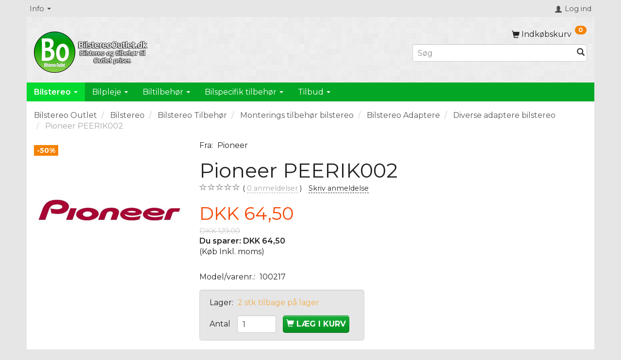

--- FILE ---
content_type: text/html; charset=UTF-8
request_url: https://bilstereooutlet.dk/diverse-adaptere-bilstereo-265/pioneer-peerik002-p6185
body_size: 37047
content:
<!doctype html>
<html class="no-js  "
	lang="da"
>
<head>
			<title>Pioneer PEERIK002 kun DKK 64,50</title>
		<meta charset="utf-8">
		<meta http-equiv="X-UA-Compatible" content="IE=edge">
				<meta name="description" content="Få Pioneer PEERIK002 leveret hurtigt med billig fragt.">
				<meta name="keywords" content="">
		<meta name="viewport" content="width=device-width, initial-scale=1">
											
	<meta property="og:site_name" content="Bilstereo billigt på tilbud online">
	<meta property="og:type" content="product">
	<meta property="og:title" content="Pioneer PEERIK002 kun DKK 64,50">
	<meta property="og:url" content="https://bilstereooutlet.dk/diverse-adaptere-bilstereo-265/pioneer-peerik002-p6185">
	<meta property="og:image" content="https://bilstereooutlet.dk/media/cache/fb_image_thumb/product-images/61/85/Pioneer_logo_bilradio1457696107.jpg?1457696107">
	<meta property="og:description" content="">
					<link rel="alternate" hreflang="x-default" href="https://bilstereooutlet.dk/diverse-adaptere-bilstereo-265/pioneer-peerik002-p6185">
			<link rel="alternate" hreflang="da-dk" href="https://bilstereooutlet.dk/diverse-adaptere-bilstereo-265/pioneer-peerik002-p6185">
		
	<link rel="apple-touch-icon" href="/apple-touch-icon.png?v=2031804081">
	<link rel="icon" href="/favicon.ico?v=1986598017">

			<noscript>
	<style>
		.mm-inner .dropup,
		.mm-inner .dropdown {
			position: relative !important;
		}

		.dropdown:hover > .dropdown-menu {
			display: block !important;
			visibility: visible !important;
			opacity: 1;
		}

		.image.loading {
			opacity: 1;
		}

		.search-popup:hover .search {
			display: block;
		}
	</style>
</noscript>

<link rel="stylesheet" href="/build/frontend-theme/480.04a0f6ae.css"><link rel="stylesheet" href="/build/frontend-theme/theme.f7878134.css">
	
			<script id="obbIePolyfills">

	/**
	 * Object.assign() for IE11
	 * https://developer.mozilla.org/en-US/docs/Web/JavaScript/Reference/Global_Objects/Object/assign#Polyfill
	 */
	if (typeof Object.assign !== 'function') {

		Object.defineProperty(Object, 'assign', {

			value: function assign(target, varArgs) {

				// TypeError if undefined or null
				if (target == null) {
					throw new TypeError('Cannot convert undefined or null to object');
				}

				var to = Object(target);

				for (var index = 1; index < arguments.length; index++) {

					var nextSource = arguments[index];

					if (nextSource != null) {

						for (var nextKey in nextSource) {

							// Avoid bugs when hasOwnProperty is shadowed
							if (Object.prototype.hasOwnProperty.call(nextSource, nextKey)) {
								to[nextKey] = nextSource[nextKey];
							}
						}
					}
				}

				return to;
			},

			writable: true,
			configurable: true
		});
	}

</script>
<script id="obbJqueryShim">

		!function(){var n=[],t=function(t){n.push(t)},o={ready:function(n){t(n)}};window.jQuery=window.$=function(n){return"function"==typeof n&&t(n),o},document.addEventListener("obbReady",function(){for(var t=n.shift();t;)t(),t=n.shift()})}();

	
</script>

<script id="obbInit">

	document.documentElement.className += (self === top) ? ' not-in-iframe' : ' in-iframe';

	window.obb = {

		DEVMODE: false,

		components: {},

		constants: {
			IS_IN_IFRAME: (self !== top),
		},

		data: {
			possibleDiscountUrl: '/discount/check-product',
			possibleWishlistUrl: '/wishlist/check',
			buildSliderUrl: '/slider',
		},

		fn: {},

		jsServerLoggerEnabled: false,
	};

</script>
<script id="obbConstants">

	/** @lends obbConstants */
	obb.constants = {
		HOST: 'https://bilstereooutlet.dk',

		// Environment
		IS_PROD_MODE: true,
		IS_DEV_MODE: false,
		IS_TEST_MODE: false,
		IS_TEST_RUNNING: document.documentElement.hasAttribute('webdriver'),

		// Browser detection
		// https://stackoverflow.com/a/23522755/1949503
		IS_BROWSER_SAFARI: /^((?!chrome|android).)*safari/i.test(navigator.userAgent),

		// Current currency
		CURRENCY: 'DKK',
		// Current currency
		CURRENCY_OPT: {
			'left': 'DKK ',
			'right': '',
			'thousand': '.',
			'decimal': ',',
		},

		LOCALES: [{"code":"da","locale":"da_dk"}],

		// Common data attributes
		LAZY_LOAD_BOOL_ATTR: 'data-lazy-load',

		// Current language's localization id
		LOCALE_ID: 'da',

		// Shopping cart
		SHOPPINGCART_POPUP_STATUS: true,
		BROWSER_LANGUAGE_DETECTION_ENABLE: false,
		CART_COOKIE_GUEST_ID: '_gpp_gcid',
		CART_COOKIE_POPUP_FLAG: '_gpp_sc_popup',
		CART_IMAGE_WIDTH: '50',
		CART_IMAGE_HEIGHT: '50',

		COOKIE_FE_LIST_VIEW: '_gpp_shop_clw',
		COOKIE_FE_USER: '_gpp_y',
		COOKIE_FE_PURCHASE_SESSION: '_gpp_purchase_session',
		COOKIE_FE_TRACKING: '_gpp_tupv',
		COOKIE_FE_AGE: '_gpp_age',
		COOKIE_FE_LANGUAGE: '_gpp_shop_language',

		// Category page
		PRODUCT_LISTING_LAYOUT: 'grid',

		// Category filters
		FILTER_ANIMATION_DURATION: 400,
		FILTER_UPDATE_NUMBER_OF_PRODUCTS_DELAY: 400,
		FILTER_APPLY_DELAY: 2000,
		FILTER_PARAMS_WITH_MULTIPLE_VALUES_REGEXP: '^(av-\\d+|br|cat|stock|g-\\d+)$',

		// Viewport breakpoint widths
		viewport: {
			XP_MAX: 479,
			XS_MIN: 480,
			XS_MAX: 799,
			SM_MIN: 800,
			SM_MAX: 991,
			MD_MIN: 992,
			MD_MAX: 1199,
			LG_MIN: 1200,

			WIDTH_PARAM_IN_REQUEST: 'viewport_width',
			XP: 'xp',
			XS: 'xs',
			SM: 'sm',
			MD: 'md',
			LG: 'lg',
		},

		IS_SEARCH_AUTOCOMPLETE_ENABLED: true
	};

</script>

<script id="obbCookies">
	(function() {

		var obb = window.obb;

		obb.fn.setCookie = function setCookie(cname, cvalue, exdays) {
			var d = new Date();
			d.setTime(d.getTime() + (exdays * 24 * 60 * 60 * 1000));
			var expires = "expires=" + d.toUTCString();
			document.cookie = cname + "=" + cvalue + "; " + expires;
		};

		obb.fn.getCookie = function getCookie(cname) {
			var name = cname + "=";
			var ca = document.cookie.split(';');
			for (var i = 0; i < ca.length; i++) {
				var c = ca[i];
				while (c.charAt(0) == ' ') {
					c = c.substring(1);
				}
				if (c.indexOf(name) == 0) {
					return c.substring(name.length, c.length);
				}
			}
			return false;
		};

		
	})();
</script>

<script id="obbTranslations">

	/** @lends obbTranslations */
	obb.translations = {

		categories: "Kategorier",
		brands: "M\u00e6rker",
		products: "Produkter",
		pages: "Information",

		confirm: "Bekr\u00e6ft",
		confirmDelete: "Er du sikker p\u00e5 at du vil slette dette?",
		confirmDeleteWishlist: "Er du sikker p\u00e5 at du vil slette denne \u00f8nskeliste, med alt indhold?",

		add: "Tilf\u00f8j",
		moreWithEllipsis: "L\u00e6s mere...",

		foundProduct: "Fundet %s produkter",
		foundProducts: "%s produkter fundet",
		notAvailable: "Ikke tilg\u00e6ngelig",
		notFound: "Ikke fundet",
		pleaseChooseVariant: "V\u00e6lg venligst en variant",
		pleaseChooseAttribute: "V\u00e6lg venligst %s",
		pleaseChooseAttributes: "V\u00e6lg venligst %s og %s",

		viewAll: "Vis alle",
		viewAllFrom: "Se alle fra",
		quantityStep: "Denne vare s\u00e6lges kun i antal\/kolli af %s",
		quantityMinimum: "Minimum k\u00f8b af denne vare er %s",
		quantityMaximum: "Maks %s stk. kan k\u00f8bes af denne vare",

		notifications: {

			fillRequiredFields: "Ikke alle obligatoriske felter er udfyldt",
		},
		notAllProductAvaliableInSet: "Desv\u00e6rre er alle produkter i dette s\u00e6t ikke tilg\u00e6ngelige. V\u00e6lg en venligst en anden variant, eller fjern produkter som ikke er tilg\u00e6ngelige.",
		wasCopiedToClipboard: "Text was copied to clipboard",
	};

</script>


	
	<link rel="icon" href="/favicon.ico">
	
<script async src="https://www.googletagmanager.com/gtag/js?id=AW-813-426-5658"></script>
<script id="OBBGoogleAnalytics4">
	window.dataLayer = window.dataLayer || [];

	function gtag() {
		dataLayer.push(arguments);
	}

	gtag('js', new Date());

	gtag('config', 'AW-813-426-5658', {
		'anonymize_ip': false
		 });


	gtag('event', 'view_item', {
		currency: "DKK",
		value: 64.5,
		items: [
			{
				"item_id": "6185",
				"item_name": "Pioneer\u0020PEERIK002",
				"item_brand": "Pioneer",
				"item_category": "Bilstereo\u0020\/\u0020Bilstereo\u0020Tilbeh\u00F8r\u0020\/\u0020Monterings\u0020tilbeh\u00F8r\u0020bilstereo\u0020\/\u0020Bilstereo\u0020Adaptere\u0020\/\u0020Diverse\u0020adaptere\u0020bilstereo",
				"quantity": 1,
				"price": 64.5,
				"url": "https://bilstereooutlet.dk/diverse-adaptere-bilstereo-265/pioneer-peerik002-p6185",
				"image_url": "https://bilstereooutlet.dk/media/cache/product_info_main_thumb/product-images/61/85/Pioneer_logo_bilradio1457696107.jpg"
			}
		]
	});



</script>
<meta name="google-site-verification" content="tlmAmZcYEEEVXJAuX3vQRY7N6O0L0b8jvSh_9OGCBoE" />
</head>

<body class="	page-product pid6185 	
 ">
	<!-- Google Tag Manager -->
<noscript>
<iframe
	src='//www.googletagmanager.com/ns.html?id=GTM-5ZB4FBN'
	height='0' width='0' style='display:none;visibility:hidden'>
</iframe>
</noscript>
<script>(function(w,d,s,l,i){w[l]=w[l]||[];w[l].push({'gtm.start':
		new Date().getTime(),event:'gtm.js'});var f=d.getElementsByTagName(s)[0],
		j=d.createElement(s),dl=l!='dataLayer'?'&l='+l:'';j.async=true;j.src=
				'//www.googletagmanager.com/gtm.js?id='+i+dl;f.parentNode.insertBefore(j,f);
	})(window,document,'script','dataLayer','GTM-5ZB4FBN');</script>
<!-- End Google Tag Manager -->

	<div id="page-wrapper" class="page-wrapper">

		<section id="page-inner" class="page-inner">

			<header id="header" class="site-header">
									
<div
	class="navbar-default navbar-mobile visible-xp-block visible-xs-block "
	data-hook="mobileNavbar"
	role="tabpanel"
>
	<div class="container">

		<div class="clearfix">
			
<div
	class="sidebar-toggle-wrap visible-xp-block visible-xs-block pull-left"
>
	<button
		class="btn btn-default sidebar-toggle sidebar-toggle-general"
		data-hook="toggleMobileMenu"
	>
		<i class="icon-bars">
			<span class="sr-only">Skifte navigation</span>
			<span class="icon-bar"></span>
			<span class="icon-bar"></span>
			<span class="icon-bar"></span>
		</i>
		<span>Menu</span>
	</button>
</div>

			<ul class="nav navbar-nav nav-pills navbar-mobile-tabs pull-right">

				<li>
					<a
						class="toggle-price-vat"
						title="Vis&#x20;priser&#x20;ekskl.&#x20;moms"
						href="https://bilstereooutlet.dk/_switch/price_vat"
					>
						<i class="glyphicon glyphicon-euro"></i>
					</a>
				</li>
				<li>
					<a
						class="toggle-tab-search"
						title="Søg"
						data-toggle="pill"
					>
						<i class="glyphicon glyphicon-search"></i>
					</a>
				</li>
				
				<li>
											<a
							class="login"
							data-hook="mobileNavbar-loginButton"
							title="Login"
							href="/user/"
							data-toggle="modal"
							data-target="#login-modal"
						>
							<i class="glyphicon glyphicon-user"></i>
						</a>
									</li>

									<li>
						<a
							class="toggle-tab-minicart "
							title="Cart"
							data-hook="mobileNavbar"
							href="#navbarMobileMinicart"
							data-toggle="pill"
						>
							<i class="glyphicon glyphicon-shopping-cart"></i>
							<span class="count badge"></span>
						</a>
					</li>
				
			</ul>
		</div>

		<div class="tab-content">
			<div
				class="tab-pane fade page-content tab-userbar"
				id="navbarMobileUserbar"
				data-hook="mobileNavbar-userMenu"
				role="tabpanel"
			>
				<ul class="nav navbar-nav">
					

					<li>
			<a class="login login-link"
   href="/user/"
   title="Login"
   data-toggle="modal"
   data-target="#login-modal"
	>
	<i class="glyphicon glyphicon-user"></i>
	<span class="title">
		Log ind
	</span>
</a>
		</li>
	
				</ul>
			</div>
		</div>

	</div>
</div>
														<nav class="navbar navbar-inverse" role="navigation"> 		<div class="container"> 			<div class="collapse navbar-collapse"> 				
  				

 
	
	<ul class="info-menu nav navbar-nav text-right">
		<li class="dropdown">

			<a
				class="dropdown-toggle"
				href="#"
				data-toggle="dropdown"
							>
				<span class="title">
					



Info
				</span>
				<span class="caret"></span>
			</a>

			<ul class="dropdown-menu">
				
	
	
		
		<li class=" ">
			<a href="/information/restlager/">
				Restlager
			</a>
		</li>

	
		
		<li class=" ">
			<a href="/information/betingelser-vilkar/">
				Betingelser & Vilkår
			</a>
		</li>

	
		
		<li class=" ">
			<a href="/information/fortrolighed/">
				Fortrolighed
			</a>
		</li>

	
		
		<li class=" ">
			<a href="/return-note/">
				Returnering
			</a>
		</li>

	
		
		<li class=" ">
			<a href="/information/contact/">
				Kontakt os
			</a>
		</li>

	
		
		<li class=" ">
			<a href="/information/siden-findes-ikke-404/">
				Siden findes ikke (404)
			</a>
		</li>

	

			</ul>

		</li>
	</ul>


  				

	<ul
		class="userbar nav navbar-nav navbar-right"
		id="userbar"
		
	>

		
					<li>
				<a class="login login-link"
   href="/user/"
   title="Login"
   data-toggle="modal"
   data-target="#login-modal"
	>
	<i class="glyphicon glyphicon-user"></i>
	<span class="title">
		Log ind
	</span>
</a>
			</li>
			</ul>

  			</div> 		</div> 	</nav><div class="container"> 		<div class="row"> 			<div class="col-md-8"> 				
<div
	class="logo  logo-kind-image"
	
	id="logo"
>
	<a
			aria-label="BilstereoOutlet.dk"
			href="/"
			data-store-name="BilstereoOutlet.dk"
		><img
					class="logo-image"
					src="https://bilstereooutlet.dk/media/cache/logo_thumb_auto_resize/images/Bilstereo_outlet_logo2.png?1567867559"
					alt="BilstereoOutlet.dk"
				></a></div>
  			</div> 			<div class="col-md-8"></div> 			<div class="col-md-8"> 				<nav class="navbar" role="navigation"> 					
	<ul
		class="minicart minicart-compact  nav navbar-nav navbar-right hidden-xp hidden-xs"
		id="minicart"
		
	>
		<li
			class="dropdown"
			data-backdrop="static"
			data-dropdown-align="right"
			data-reload-name="cart"
			data-reload-url="/cart/show/minicart/compact"
		>
			
<a aria-label="Indkøbskurv" href="/cart/"  data-toggle="dropdown" data-hover="dropdown" data-link-is-clickable>

	<i class="glyphicon glyphicon-shopping-cart"></i>
	<span class="title">
		Indkøbskurv
	</span>
	<span class="total">
		
	</span>
	<span class="count badge">
		0
	</span>

</a>

<div class="dropdown-menu prevent-click-event-propagation">
	

	<div class="cart cart-compact panel panel-default  "
		
	>
		<div class="panel-heading">
			Indkøbskurv
		</div>

		<div class="panel-body"
			 data-reload-name="cart"
			 data-reload-url="/cart/show/cartbody_minified/compact"
		>
			

	<div class="inner empty">
		<span class="empty-cart-message">
			Din indkøbskurv er tom!
		</span>
	</div>




			
	<div class="cards ">
					<img src="https://bilstereooutlet.dk/media/cache/small_cards/images/certificates/visa_electron.gif" alt="paymentlogo">
					<img src="https://bilstereooutlet.dk/media/cache/small_cards/images/certificates/visa.gif" alt="paymentlogo">
					<img src="https://bilstereooutlet.dk/media/cache/small_cards/images/certificates/mastercard.gif" alt="paymentlogo">
					<img src="https://bilstereooutlet.dk/media/cache/small_cards/images/certificates/mobilepay_logo.png" alt="paymentlogo">
			</div>
		</div>

		<div class="panel-footer">

			<form action="/checkout">
				<button type="submit" class="btn btn-primary btn-block">
					Til kassen
				</button>
			</form>

			<form action="/cart/">
				<button type="submit" class="btn btn-default btn-block">
					Se indkøbskurv
				</button>
			</form>
		</div>

	</div>
</div>

		</li>
	</ul>
  				</nav> 				
<form method="GET"
	  action="/search/"
	  class="dropdown search hidden-xp hidden-xs"
	  data-target="modal"
	  
>
			
	<input
		id="search-input-desktop"
		type="search"
		class="form-control search-autocomplete"
		name="q"
		maxlength="255"
		placeholder="Søg"
		value=""
		data-request-url="/search/suggestion/"
		aria-haspopup="true"
		aria-expanded="false"
			>
		<button class="btn" type="submit" aria-label="Søg">
			<i class="glyphicon glyphicon-search"></i>
		</button>
		<div class="dropdown-menu w-100 search-output-container">
			<div class="suggestions d-none">
				<b>Forslag: </b>
				<div class="suggestion-terms"></div>
			</div>
			<div class="main">
				<div class="search-content empty" data-section="products" id="search-results-products">
					<ul class="mt-2 custom search-list"></ul>
					<p class="search-suggestion-empty">Ingen resultater fundet</p>
					<button name="view" type="submit" class="btn btn-link">
						Vis alle resultater <span>(0)</span>
					</button>
				</div>
			</div>
		</div>
				<style>
			form.search .dropdown-menu li .image {
				max-width: 100px;
			}
		</style>

	</form>
  			</div> 		</div> 	</div><nav class="navbar navbar-default mm" role="navigation"> 		<div class="container"> 			<div class="collapse navbar-collapse"> 				



					
		<ul class="horizontal-categories-menu nav navbar-nav navbar-nav mm-inner max-level-3 ">
											
						 	
													
	<li class="cid352 level1 parent has-children dropdown mm-fw mm-columns-6"
					data-dropdown-align="center"
			>
		<a class="dropdown-toggle"
		   href="/bilstereo-352/"
							data-toggle="dropdown"
				data-hover="dropdown"
				data-link-is-clickable
					>
			
			<span class="col-title">
				<span class="title">Bilstereo</span>

				
				<span class="caret"></span>
				</span>
		</a>

											
								<ul class="dropdown-menu hidden mm-content">
				
											
			<li class="mm-column col-sm-1" style="width: 16.666666666667%;">
			<ul>
																																						
		
						
	<li class="cid220 level2 mm-cell"
			>
		<a class=""
		   href="/bilradio-220/"
					>
			
			<span class="col-title">
				<span class="title">Bilradio</span>

				
				</span>
		</a>

						
			</li>

																		</ul>
		</li>
			<li class="mm-column col-sm-1" style="width: 16.666666666667%;">
			<ul>
																																						
		
											
	<li class="cid222 level2 has-children mm-cell"
			>
		<a class=""
		   href="/av-og-multimedia-til-bilen-222/"
					>
			
			<span class="col-title">
				<span class="title">AV og Multimedia til bilen</span>

				
				</span>
		</a>

											
								<ul class="">
				
																			
		
			
	<li class="cid317 level3"
			>
		<a class=""
		   href="/skaerme-med-afspiller-317/"
					>
			
			<span class="col-title">
				<span class="title">Skærme med afspiller</span>

				
				</span>
		</a>

											
			</li>

															
		
			
	<li class="cid318 level3"
			>
		<a class=""
		   href="/lcd-skaerme-318/"
					>
			
			<span class="col-title">
				<span class="title">LCD Skærme</span>

				
				</span>
		</a>

											
			</li>

															
		
			
	<li class="cid319 level3"
			>
		<a class=""
		   href="/dvd-afspillere-319/"
					>
			
			<span class="col-title">
				<span class="title">DVD afspillere</span>

				
				</span>
		</a>

											
			</li>

															
		
			
	<li class="cid321 level3"
			>
		<a class=""
		   href="/bak-kamera-og-overvaagning-321/"
					>
			
			<span class="col-title">
				<span class="title">Bak kamera og overvågning</span>

				
				</span>
		</a>

											
			</li>

															
		
			
	<li class="cid320 level3"
			>
		<a class=""
		   href="/bil-tv-tuner-320/"
					>
			
			<span class="col-title">
				<span class="title">Bil TV Tuner</span>

				
				</span>
		</a>

											
			</li>

															
		
			
	<li class="cid322 level3"
			>
		<a class=""
		   href="/transportabel-audio-video-bil-322/"
					>
			
			<span class="col-title">
				<span class="title">Transportabel Audio Video Bil</span>

				
				</span>
		</a>

											
			</li>

															
		
			
	<li class="cid323 level3"
			>
		<a class=""
		   href="/tilbehoer-til-multimedia-bil-323/"
					>
			
			<span class="col-title">
				<span class="title">Tilbehør til multimedia bil</span>

				
				</span>
		</a>

											
			</li>

												</ul>
			</li>

																		</ul>
		</li>
			<li class="mm-column col-sm-1" style="width: 16.666666666667%;">
			<ul>
																																						
		
											
	<li class="cid221 level2 has-children mm-cell"
			>
		<a class=""
		   href="/bil-hoejttalere-221/"
					>
			
			<span class="col-title">
				<span class="title">Bil højttalere</span>

				
				</span>
		</a>

											
								<ul class="">
				
																			
		
			
	<li class="cid246 level3"
			>
		<a class=""
		   href="/10-cm-auto-hoejttaler-246/"
					>
			
			<span class="col-title">
				<span class="title">10 cm Auto højttaler</span>

				
				</span>
		</a>

											
			</li>

															
		
			
	<li class="cid247 level3"
			>
		<a class=""
		   href="/13-cm-autohoejttaler-247/"
					>
			
			<span class="col-title">
				<span class="title">13 cm Autohøjttaler</span>

				
				</span>
		</a>

											
			</li>

															
		
			
	<li class="cid248 level3"
			>
		<a class=""
		   href="/17-cm-autohoejttaler-248/"
					>
			
			<span class="col-title">
				<span class="title">17 cm Autohøjttaler</span>

				
				</span>
		</a>

											
			</li>

															
		
			
	<li class="cid249 level3"
			>
		<a class=""
		   href="/20-cm-autohoejttaler-249/"
					>
			
			<span class="col-title">
				<span class="title">20 cm Autohøjttaler</span>

				
				</span>
		</a>

											
			</li>

															
		
			
	<li class="cid250 level3"
			>
		<a class=""
		   href="/25-cm-autohoejttaler-250/"
					>
			
			<span class="col-title">
				<span class="title">25 cm Autohøjttaler</span>

				
				</span>
		</a>

											
			</li>

															
		
			
	<li class="cid251 level3"
			>
		<a class=""
		   href="/4x6-bil-hoejttaler-251/"
					>
			
			<span class="col-title">
				<span class="title">4x6&quot; Bil højttaler</span>

				
				</span>
		</a>

											
			</li>

															
		
			
	<li class="cid252 level3"
			>
		<a class=""
		   href="/5x7-autohoejttaler-252/"
					>
			
			<span class="col-title">
				<span class="title">5x7&quot; Autohøjttaler</span>

				
				</span>
		</a>

											
			</li>

															
		
			
	<li class="cid253 level3"
			>
		<a class=""
		   href="/6x8-autohoejttaler-253/"
					>
			
			<span class="col-title">
				<span class="title">6x8&quot; Autohøjttaler</span>

				
				</span>
		</a>

											
			</li>

															
		
			
	<li class="cid254 level3"
			>
		<a class=""
		   href="/6x9-autohoejttaler-254/"
					>
			
			<span class="col-title">
				<span class="title">6x9&quot; Autohøjttaler</span>

				
				</span>
		</a>

											
			</li>

															
		
			
	<li class="cid255 level3"
			>
		<a class=""
		   href="/diskanter-og-loese-enheder-255/"
					>
			
			<span class="col-title">
				<span class="title">Diskanter og løse enheder</span>

				
				</span>
		</a>

											
			</li>

															
		
			
	<li class="cid256 level3"
			>
		<a class=""
		   href="/subwoofer-256/"
					>
			
			<span class="col-title">
				<span class="title">Subwoofer</span>

				
				</span>
		</a>

											
			</li>

															
		
			
	<li class="cid257 level3"
			>
		<a class=""
		   href="/special-hoejttalere-til-bil-257/"
					>
			
			<span class="col-title">
				<span class="title">Special højttalere til bil</span>

				
				</span>
		</a>

											
			</li>

															
		
			
	<li class="cid258 level3"
			>
		<a class=""
		   href="/bilhoejttaler-tilbehoer-258/"
					>
			
			<span class="col-title">
				<span class="title">Bilhøjttaler tilbehør</span>

				
				</span>
		</a>

											
			</li>

												</ul>
			</li>

																		</ul>
		</li>
			<li class="mm-column col-sm-1" style="width: 16.666666666667%;">
			<ul>
																																						
		
											
	<li class="cid223 level2 has-children mm-cell"
			>
		<a class=""
		   href="/bil-forstaerkere-223/"
					>
			
			<span class="col-title">
				<span class="title">Bil Forstærkere</span>

				
				</span>
		</a>

											
								<ul class="">
				
																			
		
			
	<li class="cid214 level3"
			>
		<a class=""
		   href="/1-kanals-214/"
					>
			
			<span class="col-title">
				<span class="title">1 Kanals</span>

				
				</span>
		</a>

											
			</li>

															
		
			
	<li class="cid215 level3"
			>
		<a class=""
		   href="/2-kanals-215/"
					>
			
			<span class="col-title">
				<span class="title">2 Kanals</span>

				
				</span>
		</a>

											
			</li>

															
		
			
	<li class="cid216 level3"
			>
		<a class=""
		   href="/3-kanals-216/"
					>
			
			<span class="col-title">
				<span class="title">3 Kanals</span>

				
				</span>
		</a>

											
			</li>

															
		
			
	<li class="cid217 level3"
			>
		<a class=""
		   href="/4-kanals-217/"
					>
			
			<span class="col-title">
				<span class="title">4 Kanals</span>

				
				</span>
		</a>

											
			</li>

															
		
			
	<li class="cid218 level3"
			>
		<a class=""
		   href="/5-kanals-218/"
					>
			
			<span class="col-title">
				<span class="title">5 Kanals</span>

				
				</span>
		</a>

											
			</li>

															
		
			
	<li class="cid219 level3"
			>
		<a class=""
		   href="/6-kanals-219/"
					>
			
			<span class="col-title">
				<span class="title">6 Kanals</span>

				
				</span>
		</a>

											
			</li>

												</ul>
			</li>

																		</ul>
		</li>
			<li class="mm-column col-sm-1" style="width: 16.666666666667%;">
			<ul>
																																						
		
						
	<li class="cid224 level2 mm-cell"
			>
		<a class=""
		   href="/bilstereo-pakker-224/"
					>
			
			<span class="col-title">
				<span class="title">Bilstereo pakker</span>

				
				</span>
		</a>

						
			</li>

																		</ul>
		</li>
			<li class="mm-column col-sm-1" style="width: 16.666666666667%;">
			<ul>
																																						
		
											
	<li class="cid435 level2 parent has-children mm-cell"
			>
		<a class=""
		   href="/bilstereo-tilbehoer-435/"
					>
			
			<span class="col-title">
				<span class="title">Bilstereo Tilbehør</span>

				
				</span>
		</a>

											
								<ul class="">
				
																			
		
			
	<li class="cid229 level3"
			>
		<a class=""
		   href="/auto-antenne-mm-229/"
					>
			
			<span class="col-title">
				<span class="title">Auto Antenne m.m</span>

				
				</span>
		</a>

											
			</li>

															
		
			
	<li class="cid437 level3"
			>
		<a class=""
		   href="/fjernbetjening-til-bilstereo-437/"
					>
			
			<span class="col-title">
				<span class="title">Fjernbetjening til bilstereo</span>

				
				</span>
		</a>

											
			</li>

															
		
			
	<li class="cid231 level3"
			>
		<a class=""
		   href="/diverse-tilbehoer-231/"
					>
			
			<span class="col-title">
				<span class="title">Diverse Tilbehør</span>

				
				</span>
		</a>

											
			</li>

															
		
			
	<li class="cid225 level3 parent"
			>
		<a class=""
		   href="/monterings-tilbehoer-bilstereo-225/"
					>
			
			<span class="col-title">
				<span class="title">Monterings tilbehør bilstereo</span>

				
				</span>
		</a>

											
			</li>

															
		
			
	<li class="cid438 level3"
			>
		<a class=""
		   href="/mikrofoner-438/"
					>
			
			<span class="col-title">
				<span class="title">Mikrofoner</span>

				
				</span>
		</a>

											
			</li>

												</ul>
			</li>

																		</ul>
		</li>
	
		
							</ul>
			</li>

											
						 	
													
	<li class="cid357 level1 has-children dropdown mm-fw mm-columns-6"
					data-dropdown-align="center"
			>
		<a class="dropdown-toggle"
		   href="/bilpleje-357/"
							data-toggle="dropdown"
				data-hover="dropdown"
				data-link-is-clickable
					>
			
			<span class="col-title">
				<span class="title">Bilpleje</span>

				
				<span class="caret"></span>
				</span>
		</a>

											
								<ul class="dropdown-menu hidden mm-content">
				
											
			<li class="mm-column col-sm-1" style="width: 16.666666666667%;">
			<ul>
																																						
		
											
	<li class="cid473 level2 has-children mm-cell"
			>
		<a class=""
		   href="/lak-pleje-473/"
					>
			
			<span class="col-title">
				<span class="title">Lak pleje</span>

				
				</span>
		</a>

											
								<ul class="">
				
																			
		
			
	<li class="cid476 level3"
			>
		<a class=""
		   href="/bilpolering-kombi-midler-476/"
					>
			
			<span class="col-title">
				<span class="title">Bilpolering Kombi midler</span>

				
				</span>
		</a>

											
			</li>

															
		
			
	<li class="cid474 level3"
			>
		<a class=""
		   href="/lakrens-474/"
					>
			
			<span class="col-title">
				<span class="title">Lakrens</span>

				
				</span>
		</a>

											
			</li>

															
		
			
	<li class="cid475 level3"
			>
		<a class=""
		   href="/voks-475/"
					>
			
			<span class="col-title">
				<span class="title">Voks</span>

				
				</span>
		</a>

											
			</li>

															
		
			
	<li class="cid532 level3"
			>
		<a class=""
		   href="/polermaskiner-og-tilbehoer-532/"
					>
			
			<span class="col-title">
				<span class="title">Polermaskiner og Tilbehør</span>

				
				</span>
		</a>

											
			</li>

												</ul>
			</li>

																																																	
		
						
	<li class="cid470 level2 mm-cell"
			>
		<a class=""
		   href="/rensemidler-470/"
					>
			
			<span class="col-title">
				<span class="title">Rensemidler</span>

				
				</span>
		</a>

						
			</li>

																		</ul>
		</li>
			<li class="mm-column col-sm-1" style="width: 16.666666666667%;">
			<ul>
																																						
		
						
	<li class="cid471 level2 mm-cell"
			>
		<a class=""
		   href="/shampoo-471/"
					>
			
			<span class="col-title">
				<span class="title">Shampoo</span>

				
				</span>
		</a>

						
			</li>

																																																	
		
						
	<li class="cid472 level2 mm-cell"
			>
		<a class=""
		   href="/air-con-rens-472/"
					>
			
			<span class="col-title">
				<span class="title">AIR con rens</span>

				
				</span>
		</a>

						
			</li>

																		</ul>
		</li>
			<li class="mm-column col-sm-1" style="width: 16.666666666667%;">
			<ul>
																																						
		
						
	<li class="cid465 level2 mm-cell"
			>
		<a class=""
		   href="/vaskeskind-klude-og-svampe-465/"
					>
			
			<span class="col-title">
				<span class="title">Vaskeskind klude og svampe</span>

				
				</span>
		</a>

						
			</li>

																																																	
		
						
	<li class="cid477 level2 mm-cell"
			>
		<a class=""
		   href="/bil-klargoering-477/"
					>
			
			<span class="col-title">
				<span class="title">Bil Klargøring</span>

				
				</span>
		</a>

						
			</li>

																		</ul>
		</li>
			<li class="mm-column col-sm-1" style="width: 16.666666666667%;">
			<ul>
																																						
		
						
	<li class="cid526 level2 mm-cell"
			>
		<a class=""
		   href="/bilpleje-pakker-526/"
					>
			
			<span class="col-title">
				<span class="title">Bilpleje Pakker</span>

				
				</span>
		</a>

						
			</li>

																																																	
		
						
	<li class="cid527 level2 mm-cell"
			>
		<a class=""
		   href="/is-skrabere-og-deicer-527/"
					>
			
			<span class="col-title">
				<span class="title">Is skrabere og Deicer</span>

				
				</span>
		</a>

						
			</li>

																		</ul>
		</li>
			<li class="mm-column col-sm-1" style="width: 16.666666666667%;">
			<ul>
																																						
		
						
	<li class="cid528 level2 mm-cell"
			>
		<a class=""
		   href="/laederpleje-528/"
					>
			
			<span class="col-title">
				<span class="title">Læderpleje</span>

				
				</span>
		</a>

						
			</li>

																																																	
		
						
	<li class="cid529 level2 mm-cell"
			>
		<a class=""
		   href="/lygte-og-glas-pleje-529/"
					>
			
			<span class="col-title">
				<span class="title">Lygte og glas pleje</span>

				
				</span>
		</a>

						
			</li>

																		</ul>
		</li>
			<li class="mm-column col-sm-1" style="width: 16.666666666667%;">
			<ul>
																																						
		
						
	<li class="cid530 level2 mm-cell"
			>
		<a class=""
		   href="/smoeremidler-og-additiver-530/"
					>
			
			<span class="col-title">
				<span class="title">Smøremidler og Additiver</span>

				
				</span>
		</a>

						
			</li>

																																																	
		
						
	<li class="cid531 level2 mm-cell"
			>
		<a class=""
		   href="/daekpleje-og-lapning-531/"
					>
			
			<span class="col-title">
				<span class="title">Dækpleje og lapning</span>

				
				</span>
		</a>

						
			</li>

																		</ul>
		</li>
	
											<div class="clearfix"></div>
						<li class="mm-column col-sm-1" style="width: 16.666666666667%;">
				<ul>
									
		
						
	<li class="cid1306 level2 mm-cell"
			>
		<a class=""
		   href="/vaskeboerster-1306/"
					>
			
			<span class="col-title">
				<span class="title">Vaskebørster</span>

				
				</span>
		</a>

						
			</li>

				</ul>
			</li>
			
							</ul>
			</li>

											
						 	
													
	<li class="cid193 level1 has-children dropdown mm-fw mm-columns-6"
					data-dropdown-align="center"
			>
		<a class="dropdown-toggle"
		   href="/biltilbehoer-193/"
							data-toggle="dropdown"
				data-hover="dropdown"
				data-link-is-clickable
					>
			
			<span class="col-title">
				<span class="title">Biltilbehør</span>

				
				<span class="caret"></span>
				</span>
		</a>

											
								<ul class="dropdown-menu hidden mm-content">
				
											
			<li class="mm-column col-sm-1" style="width: 16.666666666667%;">
			<ul>
																																						
		
						
	<li class="cid355 level2 mm-cell"
			>
		<a class=""
		   href="/gps-og-navigation-355/"
					>
			
			<span class="col-title">
				<span class="title">GPS og Navigation</span>

				
				</span>
		</a>

						
			</li>

																																																	
		
											
	<li class="cid230 level2 has-children mm-cell"
			>
		<a class=""
		   href="/monterings-beslag-230/"
					>
			
			<span class="col-title">
				<span class="title">Monterings Beslag</span>

				
				</span>
		</a>

											
								<ul class="">
				
																			
		
			
	<li class="cid305 level3"
			>
		<a class=""
		   href="/grund-beslag-bilspecifik-305/"
					>
			
			<span class="col-title">
				<span class="title">Grund beslag bilspecifik</span>

				
				</span>
		</a>

											
			</li>

															
		
			
	<li class="cid306 level3"
			>
		<a class=""
		   href="/mobil-beslag-306/"
					>
			
			<span class="col-title">
				<span class="title">Mobil Beslag</span>

				
				</span>
		</a>

											
			</li>

															
		
			
	<li class="cid308 level3"
			>
		<a class=""
		   href="/multimedia-beslag-308/"
					>
			
			<span class="col-title">
				<span class="title">Multimedia beslag</span>

				
				</span>
		</a>

											
			</li>

															
		
			
	<li class="cid309 level3"
			>
		<a class=""
		   href="/navigations-beslag-309/"
					>
			
			<span class="col-title">
				<span class="title">Navigations beslag</span>

				
				</span>
		</a>

											
			</li>

												</ul>
			</li>

																		</ul>
		</li>
			<li class="mm-column col-sm-1" style="width: 16.666666666667%;">
			<ul>
																																						
		
						
	<li class="cid384 level2 mm-cell"
			>
		<a class=""
		   href="/vinduesviskere-384/"
					>
			
			<span class="col-title">
				<span class="title">Vinduesviskere</span>

				
				</span>
		</a>

						
			</li>

																																																	
		
											
	<li class="cid393 level2 has-children mm-cell"
			>
		<a class=""
		   href="/autolader-og-starthjaelp-393/"
					>
			
			<span class="col-title">
				<span class="title">Autolader og Starthjælp</span>

				
				</span>
		</a>

											
								<ul class="">
				
																			
		
			
	<li class="cid1135 level3"
			>
		<a class=""
		   href="/jumpstarter-1135/"
					>
			
			<span class="col-title">
				<span class="title">Jumpstarter</span>

				
				</span>
		</a>

											
			</li>

															
		
			
	<li class="cid1136 level3"
			>
		<a class=""
		   href="/batterilader-bil-1136/"
					>
			
			<span class="col-title">
				<span class="title">Batterilader bil</span>

				
				</span>
		</a>

											
			</li>

												</ul>
			</li>

																		</ul>
		</li>
			<li class="mm-column col-sm-1" style="width: 16.666666666667%;">
			<ul>
																																						
		
						
	<li class="cid353 level2 mm-cell"
			>
		<a class=""
		   href="/bil-alarm-mm-353/"
					>
			
			<span class="col-title">
				<span class="title">Bil Alarm m.m</span>

				
				</span>
		</a>

						
			</li>

																																																	
		
											
	<li class="cid356 level2 has-children mm-cell"
			>
		<a class=""
		   href="/daek-og-faelge-356/"
					>
			
			<span class="col-title">
				<span class="title">Dæk og fælge</span>

				
				</span>
		</a>

											
								<ul class="">
				
																			
		
			
	<li class="cid348 level3"
			>
		<a class=""
		   href="/hjulkapsler-348/"
					>
			
			<span class="col-title">
				<span class="title">Hjulkapsler</span>

				
				</span>
		</a>

											
			</li>

												</ul>
			</li>

																		</ul>
		</li>
			<li class="mm-column col-sm-1" style="width: 16.666666666667%;">
			<ul>
																																						
		
						
	<li class="cid358 level2 mm-cell"
			>
		<a class=""
		   href="/diverse-biltilbehoer-358/"
					>
			
			<span class="col-title">
				<span class="title">Diverse biltilbehør</span>

				
				</span>
		</a>

						
			</li>

																																																	
		
											
	<li class="cid439 level2 has-children mm-cell"
			>
		<a class=""
		   href="/eludstyr-til-bil-439/"
					>
			
			<span class="col-title">
				<span class="title">Eludstyr til bil</span>

				
				</span>
		</a>

											
								<ul class="">
				
																			
		
			
	<li class="cid1247 level3"
			>
		<a class=""
		   href="/cigartaenderstik-1247/"
					>
			
			<span class="col-title">
				<span class="title">Cigartænderstik</span>

				
				</span>
		</a>

											
			</li>

															
		
			
	<li class="cid1248 level3"
			>
		<a class=""
		   href="/bil-invertere-1248/"
					>
			
			<span class="col-title">
				<span class="title">Bil Invertere</span>

				
				</span>
		</a>

											
			</li>

															
		
			
	<li class="cid1249 level3"
			>
		<a class=""
		   href="/anhaengerstik-1249/"
					>
			
			<span class="col-title">
				<span class="title">Anhængerstik</span>

				
				</span>
		</a>

											
			</li>

															
		
			
	<li class="cid1251 level3"
			>
		<a class=""
		   href="/kompressor-til-bil-1251/"
					>
			
			<span class="col-title">
				<span class="title">Kompressor til bil</span>

				
				</span>
		</a>

											
			</li>

															
		
			
	<li class="cid1252 level3"
			>
		<a class=""
		   href="/bilbatterier-1252/"
					>
			
			<span class="col-title">
				<span class="title">Bilbatterier</span>

				
				</span>
		</a>

											
			</li>

												</ul>
			</li>

																		</ul>
		</li>
			<li class="mm-column col-sm-1" style="width: 16.666666666667%;">
			<ul>
																																						
		
											
	<li class="cid643 level2 has-children mm-cell"
			>
		<a class=""
		   href="/sikkerhedsudstyr-643/"
					>
			
			<span class="col-title">
				<span class="title">Sikkerhedsudstyr</span>

				
				</span>
		</a>

											
								<ul class="">
				
																			
		
			
	<li class="cid646 level3"
			>
		<a class=""
		   href="/elektroniske-p-skiver-646/"
					>
			
			<span class="col-title">
				<span class="title">Elektroniske p-skiver</span>

				
				</span>
		</a>

											
			</li>

															
		
			
	<li class="cid645 level3"
			>
		<a class=""
		   href="/sikkerhedsveste-645/"
					>
			
			<span class="col-title">
				<span class="title">Sikkerhedsveste</span>

				
				</span>
		</a>

											
			</li>

												</ul>
			</li>

																																																	
		
						
	<li class="cid1064 level2 mm-cell"
			>
		<a class=""
		   href="/cykelholder-til-bil-1064/"
					>
			
			<span class="col-title">
				<span class="title">Cykelholder til bil</span>

				
				</span>
		</a>

						
			</li>

																		</ul>
		</li>
			<li class="mm-column col-sm-1" style="width: 16.666666666667%;">
			<ul>
																																						
		
											
	<li class="cid1055 level2 has-children mm-cell"
			>
		<a class=""
		   href="/autostol-1055/"
					>
			
			<span class="col-title">
				<span class="title">Autostol</span>

				
				</span>
		</a>

											
								<ul class="">
				
																			
		
			
	<li class="cid1077 level3"
			>
		<a class=""
		   href="/recaro-autostole-1077/"
					>
			
			<span class="col-title">
				<span class="title">Recaro autostole</span>

				
				</span>
		</a>

											
			</li>

												</ul>
			</li>

																																																	
		
						
	<li class="cid1005 level2 mm-cell"
			>
		<a class=""
		   href="/lydisolering-1005/"
					>
			
			<span class="col-title">
				<span class="title">Lydisolering</span>

				
				</span>
		</a>

						
			</li>

																		</ul>
		</li>
	
		
							</ul>
			</li>

											
						 	
													
	<li class="cid390 level1 has-children dropdown mm-fw mm-columns-7"
					data-dropdown-align="center"
			>
		<a class="dropdown-toggle"
		   href="/bilspecifik-tilbehoer-390/"
							data-toggle="dropdown"
				data-hover="dropdown"
				data-link-is-clickable
					>
			
			<span class="col-title">
				<span class="title">Bilspecifik tilbehør</span>

				
				<span class="caret"></span>
				</span>
		</a>

											
								<ul class="dropdown-menu hidden mm-content">
				
											
			<li class="mm-column col-sm-1" style="width: 14.285714285714%;">
			<ul>
																																						
		
											
	<li class="cid504 level2 has-children mm-cell"
			>
		<a class=""
		   href="/acura-504/"
					>
			
			<span class="col-title">
				<span class="title">Acura</span>

				
				</span>
		</a>

											
								<ul class="">
				
																			
		
			
	<li class="cid553 level3"
			>
		<a class=""
		   href="/ilx-553/"
					>
			
			<span class="col-title">
				<span class="title">ILX</span>

				
				</span>
		</a>

											
			</li>

															
		
			
	<li class="cid554 level3"
			>
		<a class=""
		   href="/mdx-554/"
					>
			
			<span class="col-title">
				<span class="title">MDX</span>

				
				</span>
		</a>

											
			</li>

															
		
			
	<li class="cid555 level3"
			>
		<a class=""
		   href="/rdx-555/"
					>
			
			<span class="col-title">
				<span class="title">RDX</span>

				
				</span>
		</a>

											
			</li>

															
		
			
	<li class="cid556 level3"
			>
		<a class=""
		   href="/rlx-556/"
					>
			
			<span class="col-title">
				<span class="title">RLX</span>

				
				</span>
		</a>

											
			</li>

															
		
			
	<li class="cid557 level3"
			>
		<a class=""
		   href="/tlx-557/"
					>
			
			<span class="col-title">
				<span class="title">TLX</span>

				
				</span>
		</a>

											
			</li>

															
		
			
	<li class="cid558 level3"
			>
		<a class=""
		   href="/csx-558/"
					>
			
			<span class="col-title">
				<span class="title">CSX</span>

				
				</span>
		</a>

											
			</li>

															
		
			
	<li class="cid559 level3"
			>
		<a class=""
		   href="/el-559/"
					>
			
			<span class="col-title">
				<span class="title">EL</span>

				
				</span>
		</a>

											
			</li>

															
		
			
	<li class="cid560 level3"
			>
		<a class=""
		   href="/integra-560/"
					>
			
			<span class="col-title">
				<span class="title">Integra</span>

				
				</span>
		</a>

											
			</li>

															
		
			
	<li class="cid561 level3"
			>
		<a class=""
		   href="/rsx-561/"
					>
			
			<span class="col-title">
				<span class="title">RSX</span>

				
				</span>
		</a>

											
			</li>

															
		
			
	<li class="cid562 level3"
			>
		<a class=""
		   href="/legend-562/"
					>
			
			<span class="col-title">
				<span class="title">Legend</span>

				
				</span>
		</a>

											
			</li>

															
		
			
	<li class="cid563 level3"
			>
		<a class=""
		   href="/vigor-563/"
					>
			
			<span class="col-title">
				<span class="title">Vigor</span>

				
				</span>
		</a>

											
			</li>

															
		
			
	<li class="cid564 level3"
			>
		<a class=""
		   href="/cl-564/"
					>
			
			<span class="col-title">
				<span class="title">CL</span>

				
				</span>
		</a>

											
			</li>

															
		
			
	<li class="cid565 level3"
			>
		<a class=""
		   href="/slx-565/"
					>
			
			<span class="col-title">
				<span class="title">SLX</span>

				
				</span>
		</a>

											
			</li>

															
		
			
	<li class="cid566 level3"
			>
		<a class=""
		   href="/nsx-566/"
					>
			
			<span class="col-title">
				<span class="title">NSX</span>

				
				</span>
		</a>

											
			</li>

															
		
			
	<li class="cid567 level3"
			>
		<a class=""
		   href="/rl-567/"
					>
			
			<span class="col-title">
				<span class="title">RL</span>

				
				</span>
		</a>

											
			</li>

															
		
			
	<li class="cid568 level3"
			>
		<a class=""
		   href="/zdx-568/"
					>
			
			<span class="col-title">
				<span class="title">ZDX</span>

				
				</span>
		</a>

											
			</li>

															
		
			
	<li class="cid569 level3"
			>
		<a class=""
		   href="/tl-569/"
					>
			
			<span class="col-title">
				<span class="title">TL</span>

				
				</span>
		</a>

											
			</li>

															
		
			
	<li class="cid570 level3"
			>
		<a class=""
		   href="/tsx-570/"
					>
			
			<span class="col-title">
				<span class="title">TSX</span>

				
				</span>
		</a>

											
			</li>

												</ul>
			</li>

																																																	
		
											
	<li class="cid505 level2 has-children mm-cell"
			>
		<a class=""
		   href="/alfa-romeo-505/"
					>
			
			<span class="col-title">
				<span class="title">Alfa Romeo</span>

				
				</span>
		</a>

											
								<ul class="">
				
																			
		
			
	<li class="cid1111 level3"
			>
		<a class=""
		   href="/145-1111/"
					>
			
			<span class="col-title">
				<span class="title">145</span>

				
				</span>
		</a>

											
			</li>

															
		
			
	<li class="cid1112 level3"
			>
		<a class=""
		   href="/146-1112/"
					>
			
			<span class="col-title">
				<span class="title">146</span>

				
				</span>
		</a>

											
			</li>

															
		
			
	<li class="cid648 level3"
			>
		<a class=""
		   href="/147-648/"
					>
			
			<span class="col-title">
				<span class="title">147</span>

				
				</span>
		</a>

											
			</li>

															
		
			
	<li class="cid1113 level3"
			>
		<a class=""
		   href="/155-1113/"
					>
			
			<span class="col-title">
				<span class="title">155</span>

				
				</span>
		</a>

											
			</li>

															
		
			
	<li class="cid650 level3"
			>
		<a class=""
		   href="/156-650/"
					>
			
			<span class="col-title">
				<span class="title">156</span>

				
				</span>
		</a>

											
			</li>

															
		
			
	<li class="cid578 level3"
			>
		<a class=""
		   href="/159-578/"
					>
			
			<span class="col-title">
				<span class="title">159</span>

				
				</span>
		</a>

											
			</li>

															
		
			
	<li class="cid1114 level3"
			>
		<a class=""
		   href="/164-1114/"
					>
			
			<span class="col-title">
				<span class="title">164</span>

				
				</span>
		</a>

											
			</li>

															
		
			
	<li class="cid1115 level3"
			>
		<a class=""
		   href="/166-1115/"
					>
			
			<span class="col-title">
				<span class="title">166</span>

				
				</span>
		</a>

											
			</li>

															
		
			
	<li class="cid579 level3"
			>
		<a class=""
		   href="/brera-579/"
					>
			
			<span class="col-title">
				<span class="title">Brera</span>

				
				</span>
		</a>

											
			</li>

															
		
			
	<li class="cid1209 level3"
			>
		<a class=""
		   href="/giulietta-1209/"
					>
			
			<span class="col-title">
				<span class="title">Giulietta</span>

				
				</span>
		</a>

											
			</li>

															
		
			
	<li class="cid651 level3"
			>
		<a class=""
		   href="/gt-651/"
					>
			
			<span class="col-title">
				<span class="title">GT</span>

				
				</span>
		</a>

											
			</li>

															
		
			
	<li class="cid653 level3"
			>
		<a class=""
		   href="/gtv-653/"
					>
			
			<span class="col-title">
				<span class="title">GTV</span>

				
				</span>
		</a>

											
			</li>

															
		
			
	<li class="cid654 level3"
			>
		<a class=""
		   href="/mito-654/"
					>
			
			<span class="col-title">
				<span class="title">Mito</span>

				
				</span>
		</a>

											
			</li>

															
		
			
	<li class="cid652 level3"
			>
		<a class=""
		   href="/spider-652/"
					>
			
			<span class="col-title">
				<span class="title">Spider</span>

				
				</span>
		</a>

											
			</li>

															
		
			
	<li class="cid1295 level3"
			>
		<a class=""
		   href="/4c-1295/"
					>
			
			<span class="col-title">
				<span class="title">4C</span>

				
				</span>
		</a>

											
			</li>

												</ul>
			</li>

																																																	
		
						
	<li class="cid1157 level2 mm-cell"
			>
		<a class=""
		   href="/aston-martin-1157/"
					>
			
			<span class="col-title">
				<span class="title">Aston Martin</span>

				
				</span>
		</a>

						
			</li>

																																																	
		
											
	<li class="cid388 level2 has-children mm-cell"
			>
		<a class=""
		   href="/audi-388/"
					>
			
			<span class="col-title">
				<span class="title">Audi</span>

				
				</span>
		</a>

											
								<ul class="">
				
																			
		
			
	<li class="cid670 level3"
			>
		<a class=""
		   href="/a1-670/"
					>
			
			<span class="col-title">
				<span class="title">A1</span>

				
				</span>
		</a>

											
			</li>

															
		
			
	<li class="cid655 level3"
			>
		<a class=""
		   href="/a2-655/"
					>
			
			<span class="col-title">
				<span class="title">A2</span>

				
				</span>
		</a>

											
			</li>

															
		
			
	<li class="cid551 level3"
			>
		<a class=""
		   href="/a3-551/"
					>
			
			<span class="col-title">
				<span class="title">A3</span>

				
				</span>
		</a>

											
			</li>

															
		
			
	<li class="cid552 level3"
			>
		<a class=""
		   href="/a4-552/"
					>
			
			<span class="col-title">
				<span class="title">A4</span>

				
				</span>
		</a>

											
			</li>

															
		
			
	<li class="cid659 level3"
			>
		<a class=""
		   href="/a5-659/"
					>
			
			<span class="col-title">
				<span class="title">A5</span>

				
				</span>
		</a>

											
			</li>

															
		
			
	<li class="cid656 level3"
			>
		<a class=""
		   href="/a6-656/"
					>
			
			<span class="col-title">
				<span class="title">A6</span>

				
				</span>
		</a>

											
			</li>

															
		
			
	<li class="cid658 level3"
			>
		<a class=""
		   href="/a8-658/"
					>
			
			<span class="col-title">
				<span class="title">A8</span>

				
				</span>
		</a>

											
			</li>

															
		
			
	<li class="cid1191 level3"
			>
		<a class=""
		   href="/q3-1191/"
					>
			
			<span class="col-title">
				<span class="title">Q3</span>

				
				</span>
		</a>

											
			</li>

															
		
			
	<li class="cid660 level3"
			>
		<a class=""
		   href="/q5-660/"
					>
			
			<span class="col-title">
				<span class="title">Q5</span>

				
				</span>
		</a>

											
			</li>

															
		
			
	<li class="cid661 level3"
			>
		<a class=""
		   href="/s3-661/"
					>
			
			<span class="col-title">
				<span class="title">S3</span>

				
				</span>
		</a>

											
			</li>

															
		
			
	<li class="cid662 level3"
			>
		<a class=""
		   href="/s4-662/"
					>
			
			<span class="col-title">
				<span class="title">S4</span>

				
				</span>
		</a>

											
			</li>

															
		
			
	<li class="cid664 level3"
			>
		<a class=""
		   href="/s5-664/"
					>
			
			<span class="col-title">
				<span class="title">S5</span>

				
				</span>
		</a>

											
			</li>

															
		
			
	<li class="cid663 level3"
			>
		<a class=""
		   href="/s6-663/"
					>
			
			<span class="col-title">
				<span class="title">S6</span>

				
				</span>
		</a>

											
			</li>

															
		
			
	<li class="cid657 level3"
			>
		<a class=""
		   href="/tt-657/"
					>
			
			<span class="col-title">
				<span class="title">TT</span>

				
				</span>
		</a>

											
			</li>

															
		
			
	<li class="cid665 level3"
			>
		<a class=""
		   href="/80-665/"
					>
			
			<span class="col-title">
				<span class="title">80</span>

				
				</span>
		</a>

											
			</li>

															
		
			
	<li class="cid666 level3"
			>
		<a class=""
		   href="/90-666/"
					>
			
			<span class="col-title">
				<span class="title">90</span>

				
				</span>
		</a>

											
			</li>

															
		
			
	<li class="cid667 level3"
			>
		<a class=""
		   href="/100-667/"
					>
			
			<span class="col-title">
				<span class="title">100</span>

				
				</span>
		</a>

											
			</li>

															
		
			
	<li class="cid668 level3"
			>
		<a class=""
		   href="/audi-200-tilbehoer-668/"
					>
			
			<span class="col-title">
				<span class="title">Audi 200 Tilbehør</span>

				
				</span>
		</a>

											
			</li>

												</ul>
			</li>

																																																	
		
											
	<li class="cid485 level2 has-children mm-cell"
			>
		<a class=""
		   href="/bmw-485/"
					>
			
			<span class="col-title">
				<span class="title">BMW</span>

				
				</span>
		</a>

											
								<ul class="">
				
																			
		
			
	<li class="cid671 level3"
			>
		<a class=""
		   href="/serie-1-671/"
					>
			
			<span class="col-title">
				<span class="title">Serie 1</span>

				
				</span>
		</a>

											
			</li>

															
		
			
	<li class="cid673 level3"
			>
		<a class=""
		   href="/serie-3-673/"
					>
			
			<span class="col-title">
				<span class="title">Serie 3</span>

				
				</span>
		</a>

											
			</li>

															
		
			
	<li class="cid674 level3"
			>
		<a class=""
		   href="/serie-5-674/"
					>
			
			<span class="col-title">
				<span class="title">Serie 5</span>

				
				</span>
		</a>

											
			</li>

															
		
			
	<li class="cid677 level3"
			>
		<a class=""
		   href="/serie-6-677/"
					>
			
			<span class="col-title">
				<span class="title">Serie 6</span>

				
				</span>
		</a>

											
			</li>

															
		
			
	<li class="cid675 level3"
			>
		<a class=""
		   href="/serie-7-675/"
					>
			
			<span class="col-title">
				<span class="title">Serie 7</span>

				
				</span>
		</a>

											
			</li>

															
		
			
	<li class="cid680 level3"
			>
		<a class=""
		   href="/serie-8-680/"
					>
			
			<span class="col-title">
				<span class="title">Serie 8</span>

				
				</span>
		</a>

											
			</li>

															
		
			
	<li class="cid672 level3"
			>
		<a class=""
		   href="/mini-672/"
					>
			
			<span class="col-title">
				<span class="title">Mini</span>

				
				</span>
		</a>

											
			</li>

															
		
			
	<li class="cid1096 level3"
			>
		<a class=""
		   href="/x1-1096/"
					>
			
			<span class="col-title">
				<span class="title">X1</span>

				
				</span>
		</a>

											
			</li>

															
		
			
	<li class="cid684 level3"
			>
		<a class=""
		   href="/x3-684/"
					>
			
			<span class="col-title">
				<span class="title">X3</span>

				
				</span>
		</a>

											
			</li>

															
		
			
	<li class="cid1144 level3"
			>
		<a class=""
		   href="/z4-1144/"
					>
			
			<span class="col-title">
				<span class="title">Z4</span>

				
				</span>
		</a>

											
			</li>

															
		
			
	<li class="cid678 level3"
			>
		<a class=""
		   href="/x5-678/"
					>
			
			<span class="col-title">
				<span class="title">X5</span>

				
				</span>
		</a>

											
			</li>

															
		
			
	<li class="cid679 level3"
			>
		<a class=""
		   href="/x6-679/"
					>
			
			<span class="col-title">
				<span class="title">X6</span>

				
				</span>
		</a>

											
			</li>

															
		
			
	<li class="cid682 level3"
			>
		<a class=""
		   href="/z3-682/"
					>
			
			<span class="col-title">
				<span class="title">Z3</span>

				
				</span>
		</a>

											
			</li>

															
		
			
	<li class="cid683 level3"
			>
		<a class=""
		   href="/z8-683/"
					>
			
			<span class="col-title">
				<span class="title">Z8</span>

				
				</span>
		</a>

											
			</li>

															
		
			
	<li class="cid1294 level3"
			>
		<a class=""
		   href="/z4-1294/"
					>
			
			<span class="col-title">
				<span class="title">Z4</span>

				
				</span>
		</a>

											
			</li>

												</ul>
			</li>

																																																	
		
											
	<li class="cid1170 level2 has-children mm-cell"
			>
		<a class=""
		   href="/cadillac-1170/"
					>
			
			<span class="col-title">
				<span class="title">Cadillac</span>

				
				</span>
		</a>

											
								<ul class="">
				
																			
		
			
	<li class="cid1207 level3"
			>
		<a class=""
		   href="/cts-1207/"
					>
			
			<span class="col-title">
				<span class="title">CTS</span>

				
				</span>
		</a>

											
			</li>

															
		
			
	<li class="cid1171 level3"
			>
		<a class=""
		   href="/escalade-1171/"
					>
			
			<span class="col-title">
				<span class="title">Escalade</span>

				
				</span>
		</a>

											
			</li>

															
		
			
	<li class="cid1208 level3"
			>
		<a class=""
		   href="/srx-1208/"
					>
			
			<span class="col-title">
				<span class="title">SRX</span>

				
				</span>
		</a>

											
			</li>

												</ul>
			</li>

																																																	
		
											
	<li class="cid487 level2 has-children mm-cell"
			>
		<a class=""
		   href="/chevrolet-487/"
					>
			
			<span class="col-title">
				<span class="title">Chevrolet</span>

				
				</span>
		</a>

											
								<ul class="">
				
																			
		
			
	<li class="cid685 level3"
			>
		<a class=""
		   href="/aveo-685/"
					>
			
			<span class="col-title">
				<span class="title">Aveo</span>

				
				</span>
		</a>

											
			</li>

															
		
			
	<li class="cid1172 level3"
			>
		<a class=""
		   href="/blazer-1172/"
					>
			
			<span class="col-title">
				<span class="title">Blazer</span>

				
				</span>
		</a>

											
			</li>

															
		
			
	<li class="cid1173 level3"
			>
		<a class=""
		   href="/camaro-1173/"
					>
			
			<span class="col-title">
				<span class="title">Camaro</span>

				
				</span>
		</a>

											
			</li>

															
		
			
	<li class="cid686 level3"
			>
		<a class=""
		   href="/captiva-686/"
					>
			
			<span class="col-title">
				<span class="title">Captiva</span>

				
				</span>
		</a>

											
			</li>

															
		
			
	<li class="cid1214 level3"
			>
		<a class=""
		   href="/cobalt-1214/"
					>
			
			<span class="col-title">
				<span class="title">Cobalt</span>

				
				</span>
		</a>

											
			</li>

															
		
			
	<li class="cid1174 level3"
			>
		<a class=""
		   href="/corvette-1174/"
					>
			
			<span class="col-title">
				<span class="title">Corvette</span>

				
				</span>
		</a>

											
			</li>

															
		
			
	<li class="cid692 level3"
			>
		<a class=""
		   href="/cruze-692/"
					>
			
			<span class="col-title">
				<span class="title">Cruze</span>

				
				</span>
		</a>

											
			</li>

															
		
			
	<li class="cid687 level3"
			>
		<a class=""
		   href="/epica-687/"
					>
			
			<span class="col-title">
				<span class="title">Epica</span>

				
				</span>
		</a>

											
			</li>

															
		
			
	<li class="cid1215 level3"
			>
		<a class=""
		   href="/equinox-1215/"
					>
			
			<span class="col-title">
				<span class="title">Equinox</span>

				
				</span>
		</a>

											
			</li>

															
		
			
	<li class="cid1216 level3"
			>
		<a class=""
		   href="/hhr-1216/"
					>
			
			<span class="col-title">
				<span class="title">HHR</span>

				
				</span>
		</a>

											
			</li>

															
		
			
	<li class="cid1181 level3"
			>
		<a class=""
		   href="/impala-1181/"
					>
			
			<span class="col-title">
				<span class="title">Impala</span>

				
				</span>
		</a>

											
			</li>

															
		
			
	<li class="cid691 level3"
			>
		<a class=""
		   href="/kalos-691/"
					>
			
			<span class="col-title">
				<span class="title">Kalos</span>

				
				</span>
		</a>

											
			</li>

															
		
			
	<li class="cid690 level3"
			>
		<a class=""
		   href="/lacetti-690/"
					>
			
			<span class="col-title">
				<span class="title">Lacetti</span>

				
				</span>
		</a>

											
			</li>

															
		
			
	<li class="cid1217 level3"
			>
		<a class=""
		   href="/malibu-1217/"
					>
			
			<span class="col-title">
				<span class="title">Malibu</span>

				
				</span>
		</a>

											
			</li>

															
		
			
	<li class="cid1103 level3"
			>
		<a class=""
		   href="/matiz-1103/"
					>
			
			<span class="col-title">
				<span class="title">Matiz</span>

				
				</span>
		</a>

											
			</li>

															
		
			
	<li class="cid688 level3"
			>
		<a class=""
		   href="/nubira-688/"
					>
			
			<span class="col-title">
				<span class="title">Nubira</span>

				
				</span>
		</a>

											
			</li>

															
		
			
	<li class="cid1153 level3"
			>
		<a class=""
		   href="/orlando-1153/"
					>
			
			<span class="col-title">
				<span class="title">Orlando</span>

				
				</span>
		</a>

											
			</li>

															
		
			
	<li class="cid689 level3"
			>
		<a class=""
		   href="/rezzo-689/"
					>
			
			<span class="col-title">
				<span class="title">Rezzo</span>

				
				</span>
		</a>

											
			</li>

															
		
			
	<li class="cid1213 level3"
			>
		<a class=""
		   href="/chevrolet-spark-1213/"
					>
			
			<span class="col-title">
				<span class="title">Chevrolet Spark</span>

				
				</span>
		</a>

											
			</li>

															
		
			
	<li class="cid1175 level3"
			>
		<a class=""
		   href="/suburban-1175/"
					>
			
			<span class="col-title">
				<span class="title">Suburban</span>

				
				</span>
		</a>

											
			</li>

															
		
			
	<li class="cid1176 level3"
			>
		<a class=""
		   href="/tahoe-1176/"
					>
			
			<span class="col-title">
				<span class="title">Tahoe</span>

				
				</span>
		</a>

											
			</li>

															
		
			
	<li class="cid1192 level3"
			>
		<a class=""
		   href="/uplander-1192/"
					>
			
			<span class="col-title">
				<span class="title">Uplander</span>

				
				</span>
		</a>

											
			</li>

															
		
			
	<li class="cid1240 level3"
			>
		<a class=""
		   href="/daewoo-lanos-1240/"
					>
			
			<span class="col-title">
				<span class="title">Daewoo Lanos</span>

				
				</span>
		</a>

											
			</li>

															
		
			
	<li class="cid1241 level3"
			>
		<a class=""
		   href="/daewoo-leganza-1241/"
					>
			
			<span class="col-title">
				<span class="title">Daewoo Leganza</span>

				
				</span>
		</a>

											
			</li>

															
		
			
	<li class="cid1242 level3"
			>
		<a class=""
		   href="/daewoo-tacuma-rezzo-1242/"
					>
			
			<span class="col-title">
				<span class="title">Daewoo Tacuma / Rezzo</span>

				
				</span>
		</a>

											
			</li>

															
		
			
	<li class="cid1266 level3"
			>
		<a class=""
		   href="/avalanche-1266/"
					>
			
			<span class="col-title">
				<span class="title">AVALANCHE</span>

				
				</span>
		</a>

											
			</li>

															
		
			
	<li class="cid1267 level3"
			>
		<a class=""
		   href="/cavalier-1267/"
					>
			
			<span class="col-title">
				<span class="title">CAVALIER</span>

				
				</span>
		</a>

											
			</li>

															
		
			
	<li class="cid1296 level3"
			>
		<a class=""
		   href="/spark-1296/"
					>
			
			<span class="col-title">
				<span class="title">Spark</span>

				
				</span>
		</a>

											
			</li>

												</ul>
			</li>

																		</ul>
		</li>
			<li class="mm-column col-sm-1" style="width: 14.285714285714%;">
			<ul>
																																						
		
											
	<li class="cid506 level2 has-children mm-cell"
			>
		<a class=""
		   href="/chrysler-506/"
					>
			
			<span class="col-title">
				<span class="title">Chrysler</span>

				
				</span>
		</a>

											
								<ul class="">
				
																			
		
			
	<li class="cid1185 level3"
			>
		<a class=""
		   href="/300c-1185/"
					>
			
			<span class="col-title">
				<span class="title">300C</span>

				
				</span>
		</a>

											
			</li>

															
		
			
	<li class="cid693 level3"
			>
		<a class=""
		   href="/300-m-693/"
					>
			
			<span class="col-title">
				<span class="title">300 M</span>

				
				</span>
		</a>

											
			</li>

															
		
			
	<li class="cid694 level3"
			>
		<a class=""
		   href="/carevan-694/"
					>
			
			<span class="col-title">
				<span class="title">Carevan</span>

				
				</span>
		</a>

											
			</li>

															
		
			
	<li class="cid706 level3"
			>
		<a class=""
		   href="/cherokee-706/"
					>
			
			<span class="col-title">
				<span class="title">Cherokee</span>

				
				</span>
		</a>

											
			</li>

															
		
			
	<li class="cid695 level3"
			>
		<a class=""
		   href="/cirrus-695/"
					>
			
			<span class="col-title">
				<span class="title">Cirrus</span>

				
				</span>
		</a>

											
			</li>

															
		
			
	<li class="cid696 level3"
			>
		<a class=""
		   href="/concorde-696/"
					>
			
			<span class="col-title">
				<span class="title">Concorde</span>

				
				</span>
		</a>

											
			</li>

															
		
			
	<li class="cid1034 level3"
			>
		<a class=""
		   href="/crossfire-1034/"
					>
			
			<span class="col-title">
				<span class="title">Crossfire</span>

				
				</span>
		</a>

											
			</li>

															
		
			
	<li class="cid697 level3"
			>
		<a class=""
		   href="/grand-voyager-697/"
					>
			
			<span class="col-title">
				<span class="title">Grand Voyager</span>

				
				</span>
		</a>

											
			</li>

															
		
			
	<li class="cid698 level3"
			>
		<a class=""
		   href="/le-baron-698/"
					>
			
			<span class="col-title">
				<span class="title">Le Baron</span>

				
				</span>
		</a>

											
			</li>

															
		
			
	<li class="cid699 level3"
			>
		<a class=""
		   href="/neon-699/"
					>
			
			<span class="col-title">
				<span class="title">Neon</span>

				
				</span>
		</a>

											
			</li>

															
		
			
	<li class="cid700 level3"
			>
		<a class=""
		   href="/new-yorker-700/"
					>
			
			<span class="col-title">
				<span class="title">New Yorker</span>

				
				</span>
		</a>

											
			</li>

															
		
			
	<li class="cid701 level3"
			>
		<a class=""
		   href="/pt-cruiser-701/"
					>
			
			<span class="col-title">
				<span class="title">PT Cruiser</span>

				
				</span>
		</a>

											
			</li>

															
		
			
	<li class="cid702 level3"
			>
		<a class=""
		   href="/prowler-702/"
					>
			
			<span class="col-title">
				<span class="title">Prowler</span>

				
				</span>
		</a>

											
			</li>

															
		
			
	<li class="cid703 level3"
			>
		<a class=""
		   href="/sebring-703/"
					>
			
			<span class="col-title">
				<span class="title">Sebring</span>

				
				</span>
		</a>

											
			</li>

															
		
			
	<li class="cid704 level3"
			>
		<a class=""
		   href="/stratus-704/"
					>
			
			<span class="col-title">
				<span class="title">Stratus</span>

				
				</span>
		</a>

											
			</li>

															
		
			
	<li class="cid1104 level3"
			>
		<a class=""
		   href="/town-country-1104/"
					>
			
			<span class="col-title">
				<span class="title">Town &amp; Country</span>

				
				</span>
		</a>

											
			</li>

															
		
			
	<li class="cid705 level3"
			>
		<a class=""
		   href="/vision-705/"
					>
			
			<span class="col-title">
				<span class="title">Vision</span>

				
				</span>
		</a>

											
			</li>

															
		
			
	<li class="cid708 level3"
			>
		<a class=""
		   href="/voyager-708/"
					>
			
			<span class="col-title">
				<span class="title">Voyager</span>

				
				</span>
		</a>

											
			</li>

												</ul>
			</li>

																																																	
		
											
	<li class="cid481 level2 has-children mm-cell"
			>
		<a class=""
		   href="/citroeun-481/"
					>
			
			<span class="col-title">
				<span class="title">Citroën</span>

				
				</span>
		</a>

											
								<ul class="">
				
																			
		
			
	<li class="cid1116 level3"
			>
		<a class=""
		   href="/ax-1116/"
					>
			
			<span class="col-title">
				<span class="title">AX</span>

				
				</span>
		</a>

											
			</li>

															
		
			
	<li class="cid546 level3"
			>
		<a class=""
		   href="/berlingo-546/"
					>
			
			<span class="col-title">
				<span class="title">Berlingo</span>

				
				</span>
		</a>

											
			</li>

															
		
			
	<li class="cid1159 level3"
			>
		<a class=""
		   href="/c-crosser-1159/"
					>
			
			<span class="col-title">
				<span class="title">C-Crosser</span>

				
				</span>
		</a>

											
			</li>

															
		
			
	<li class="cid713 level3"
			>
		<a class=""
		   href="/c1-713/"
					>
			
			<span class="col-title">
				<span class="title">C1</span>

				
				</span>
		</a>

											
			</li>

															
		
			
	<li class="cid541 level3"
			>
		<a class=""
		   href="/c2-541/"
					>
			
			<span class="col-title">
				<span class="title">C2</span>

				
				</span>
		</a>

											
			</li>

															
		
			
	<li class="cid542 level3"
			>
		<a class=""
		   href="/c3-542/"
					>
			
			<span class="col-title">
				<span class="title">C3</span>

				
				</span>
		</a>

											
			</li>

															
		
			
	<li class="cid543 level3"
			>
		<a class=""
		   href="/c4-543/"
					>
			
			<span class="col-title">
				<span class="title">C4</span>

				
				</span>
		</a>

											
			</li>

															
		
			
	<li class="cid544 level3"
			>
		<a class=""
		   href="/c5-544/"
					>
			
			<span class="col-title">
				<span class="title">C5</span>

				
				</span>
		</a>

											
			</li>

															
		
			
	<li class="cid545 level3"
			>
		<a class=""
		   href="/c8-545/"
					>
			
			<span class="col-title">
				<span class="title">C8</span>

				
				</span>
		</a>

											
			</li>

															
		
			
	<li class="cid547 level3"
			>
		<a class=""
		   href="/ds3-547/"
					>
			
			<span class="col-title">
				<span class="title">DS3</span>

				
				</span>
		</a>

											
			</li>

															
		
			
	<li class="cid714 level3"
			>
		<a class=""
		   href="/ds4-714/"
					>
			
			<span class="col-title">
				<span class="title">DS4</span>

				
				</span>
		</a>

											
			</li>

															
		
			
	<li class="cid620 level3"
			>
		<a class=""
		   href="/evasion-620/"
					>
			
			<span class="col-title">
				<span class="title">Evasion</span>

				
				</span>
		</a>

											
			</li>

															
		
			
	<li class="cid548 level3"
			>
		<a class=""
		   href="/jumper-548/"
					>
			
			<span class="col-title">
				<span class="title">Jumper</span>

				
				</span>
		</a>

											
			</li>

															
		
			
	<li class="cid1033 level3"
			>
		<a class=""
		   href="/jumpy-1033/"
					>
			
			<span class="col-title">
				<span class="title">Jumpy</span>

				
				</span>
		</a>

											
			</li>

															
		
			
	<li class="cid1099 level3"
			>
		<a class=""
		   href="/nemo-1099/"
					>
			
			<span class="col-title">
				<span class="title">Nemo</span>

				
				</span>
		</a>

											
			</li>

															
		
			
	<li class="cid605 level3"
			>
		<a class=""
		   href="/picasso-605/"
					>
			
			<span class="col-title">
				<span class="title">Picasso</span>

				
				</span>
		</a>

											
			</li>

															
		
			
	<li class="cid1117 level3"
			>
		<a class=""
		   href="/saxo-1117/"
					>
			
			<span class="col-title">
				<span class="title">Saxo</span>

				
				</span>
		</a>

											
			</li>

															
		
			
	<li class="cid621 level3"
			>
		<a class=""
		   href="/synergie-621/"
					>
			
			<span class="col-title">
				<span class="title">Synergie</span>

				
				</span>
		</a>

											
			</li>

															
		
			
	<li class="cid624 level3"
			>
		<a class=""
		   href="/xantia-624/"
					>
			
			<span class="col-title">
				<span class="title">Xantia</span>

				
				</span>
		</a>

											
			</li>

															
		
			
	<li class="cid625 level3"
			>
		<a class=""
		   href="/xm-625/"
					>
			
			<span class="col-title">
				<span class="title">XM</span>

				
				</span>
		</a>

											
			</li>

															
		
			
	<li class="cid626 level3"
			>
		<a class=""
		   href="/xsara-626/"
					>
			
			<span class="col-title">
				<span class="title">Xsara</span>

				
				</span>
		</a>

											
			</li>

															
		
			
	<li class="cid1118 level3"
			>
		<a class=""
		   href="/zx-1118/"
					>
			
			<span class="col-title">
				<span class="title">ZX</span>

				
				</span>
		</a>

											
			</li>

															
		
			
	<li class="cid1256 level3"
			>
		<a class=""
		   href="/citroen-relay-1256/"
					>
			
			<span class="col-title">
				<span class="title">Citroen Relay</span>

				
				</span>
		</a>

											
			</li>

															
		
			
	<li class="cid1300 level3"
			>
		<a class=""
		   href="/dispatch-1300/"
					>
			
			<span class="col-title">
				<span class="title">Dispatch</span>

				
				</span>
		</a>

											
			</li>

															
		
			
	<li class="cid1301 level3"
			>
		<a class=""
		   href="/spacetourer-1301/"
					>
			
			<span class="col-title">
				<span class="title">Spacetourer</span>

				
				</span>
		</a>

											
			</li>

												</ul>
			</li>

																																																	
		
											
	<li class="cid507 level2 has-children mm-cell"
			>
		<a class=""
		   href="/dacia-507/"
					>
			
			<span class="col-title">
				<span class="title">Dacia</span>

				
				</span>
		</a>

											
								<ul class="">
				
																			
		
			
	<li class="cid715 level3"
			>
		<a class=""
		   href="/dokker-715/"
					>
			
			<span class="col-title">
				<span class="title">Dokker</span>

				
				</span>
		</a>

											
			</li>

															
		
			
	<li class="cid716 level3"
			>
		<a class=""
		   href="/duster-716/"
					>
			
			<span class="col-title">
				<span class="title">Duster</span>

				
				</span>
		</a>

											
			</li>

															
		
			
	<li class="cid718 level3"
			>
		<a class=""
		   href="/lodgy-718/"
					>
			
			<span class="col-title">
				<span class="title">Lodgy</span>

				
				</span>
		</a>

											
			</li>

															
		
			
	<li class="cid717 level3"
			>
		<a class=""
		   href="/logan-717/"
					>
			
			<span class="col-title">
				<span class="title">Logan</span>

				
				</span>
		</a>

											
			</li>

															
		
			
	<li class="cid719 level3"
			>
		<a class=""
		   href="/sandero-719/"
					>
			
			<span class="col-title">
				<span class="title">Sandero</span>

				
				</span>
		</a>

											
			</li>

												</ul>
			</li>

																																																	
		
											
	<li class="cid508 level2 has-children mm-cell"
			>
		<a class=""
		   href="/daihatsu-508/"
					>
			
			<span class="col-title">
				<span class="title">Daihatsu</span>

				
				</span>
		</a>

											
								<ul class="">
				
																			
		
			
	<li class="cid720 level3"
			>
		<a class=""
		   href="/materia-720/"
					>
			
			<span class="col-title">
				<span class="title">Materia</span>

				
				</span>
		</a>

											
			</li>

															
		
			
	<li class="cid721 level3"
			>
		<a class=""
		   href="/terios-721/"
					>
			
			<span class="col-title">
				<span class="title">Terios</span>

				
				</span>
		</a>

											
			</li>

												</ul>
			</li>

																																																	
		
											
	<li class="cid1105 level2 has-children mm-cell"
			>
		<a class=""
		   href="/dodge-1105/"
					>
			
			<span class="col-title">
				<span class="title">Dodge</span>

				
				</span>
		</a>

											
								<ul class="">
				
																			
		
			
	<li class="cid1106 level3"
			>
		<a class=""
		   href="/avanger-1106/"
					>
			
			<span class="col-title">
				<span class="title">Avanger</span>

				
				</span>
		</a>

											
			</li>

															
		
			
	<li class="cid1187 level3"
			>
		<a class=""
		   href="/caliber-1187/"
					>
			
			<span class="col-title">
				<span class="title">Caliber</span>

				
				</span>
		</a>

											
			</li>

															
		
			
	<li class="cid1107 level3"
			>
		<a class=""
		   href="/caravan-1107/"
					>
			
			<span class="col-title">
				<span class="title">Caravan</span>

				
				</span>
		</a>

											
			</li>

															
		
			
	<li class="cid1188 level3"
			>
		<a class=""
		   href="/charger-1188/"
					>
			
			<span class="col-title">
				<span class="title">Charger</span>

				
				</span>
		</a>

											
			</li>

															
		
			
	<li class="cid1108 level3"
			>
		<a class=""
		   href="/journey-1108/"
					>
			
			<span class="col-title">
				<span class="title">Journey</span>

				
				</span>
		</a>

											
			</li>

															
		
			
	<li class="cid1109 level3"
			>
		<a class=""
		   href="/nitro-1109/"
					>
			
			<span class="col-title">
				<span class="title">Nitro</span>

				
				</span>
		</a>

											
			</li>

															
		
			
	<li class="cid1189 level3"
			>
		<a class=""
		   href="/ram-1189/"
					>
			
			<span class="col-title">
				<span class="title">RAM</span>

				
				</span>
		</a>

											
			</li>

															
		
			
	<li class="cid1194 level3"
			>
		<a class=""
		   href="/viper-1194/"
					>
			
			<span class="col-title">
				<span class="title">Viper</span>

				
				</span>
		</a>

											
			</li>

															
		
			
	<li class="cid1257 level3"
			>
		<a class=""
		   href="/dodge-durango-1257/"
					>
			
			<span class="col-title">
				<span class="title">Dodge Durango</span>

				
				</span>
		</a>

											
			</li>

															
		
			
	<li class="cid1258 level3"
			>
		<a class=""
		   href="/dodge-dart-1258/"
					>
			
			<span class="col-title">
				<span class="title">Dodge Dart</span>

				
				</span>
		</a>

											
			</li>

															
		
			
	<li class="cid1297 level3"
			>
		<a class=""
		   href="/challenger-1297/"
					>
			
			<span class="col-title">
				<span class="title">Challenger</span>

				
				</span>
		</a>

											
			</li>

															
		
			
	<li class="cid1298 level3"
			>
		<a class=""
		   href="/dakota-1298/"
					>
			
			<span class="col-title">
				<span class="title">Dakota</span>

				
				</span>
		</a>

											
			</li>

															
		
			
	<li class="cid1299 level3"
			>
		<a class=""
		   href="/magnum-1299/"
					>
			
			<span class="col-title">
				<span class="title">Magnum</span>

				
				</span>
		</a>

											
			</li>

												</ul>
			</li>

																																																	
		
											
	<li class="cid488 level2 has-children mm-cell"
			>
		<a class=""
		   href="/fiat-488/"
					>
			
			<span class="col-title">
				<span class="title">Fiat</span>

				
				</span>
		</a>

											
								<ul class="">
				
																			
		
			
	<li class="cid1142 level3"
			>
		<a class=""
		   href="/barchetta-1142/"
					>
			
			<span class="col-title">
				<span class="title">Barchetta</span>

				
				</span>
		</a>

											
			</li>

															
		
			
	<li class="cid724 level3"
			>
		<a class=""
		   href="/brava-724/"
					>
			
			<span class="col-title">
				<span class="title">Brava</span>

				
				</span>
		</a>

											
			</li>

															
		
			
	<li class="cid723 level3"
			>
		<a class=""
		   href="/bravo-723/"
					>
			
			<span class="col-title">
				<span class="title">Bravo</span>

				
				</span>
		</a>

											
			</li>

															
		
			
	<li class="cid604 level3"
			>
		<a class=""
		   href="/croma-604/"
					>
			
			<span class="col-title">
				<span class="title">Croma</span>

				
				</span>
		</a>

											
			</li>

															
		
			
	<li class="cid731 level3"
			>
		<a class=""
		   href="/cinquecento-731/"
					>
			
			<span class="col-title">
				<span class="title">Cinquecento</span>

				
				</span>
		</a>

											
			</li>

															
		
			
	<li class="cid1141 level3"
			>
		<a class=""
		   href="/doblo-1141/"
					>
			
			<span class="col-title">
				<span class="title">Doblo</span>

				
				</span>
		</a>

											
			</li>

															
		
			
	<li class="cid727 level3"
			>
		<a class=""
		   href="/ducato-727/"
					>
			
			<span class="col-title">
				<span class="title">Ducato</span>

				
				</span>
		</a>

											
			</li>

															
		
			
	<li class="cid1100 level3"
			>
		<a class=""
		   href="/fiorino-1100/"
					>
			
			<span class="col-title">
				<span class="title">Fiorino</span>

				
				</span>
		</a>

											
			</li>

															
		
			
	<li class="cid1093 level3"
			>
		<a class=""
		   href="/idea-1093/"
					>
			
			<span class="col-title">
				<span class="title">Idea</span>

				
				</span>
		</a>

											
			</li>

															
		
			
	<li class="cid733 level3"
			>
		<a class=""
		   href="/marea-733/"
					>
			
			<span class="col-title">
				<span class="title">Marea</span>

				
				</span>
		</a>

											
			</li>

															
		
			
	<li class="cid734 level3"
			>
		<a class=""
		   href="/multipla-734/"
					>
			
			<span class="col-title">
				<span class="title">Multipla</span>

				
				</span>
		</a>

											
			</li>

															
		
			
	<li class="cid725 level3"
			>
		<a class=""
		   href="/panda-725/"
					>
			
			<span class="col-title">
				<span class="title">Panda</span>

				
				</span>
		</a>

											
			</li>

															
		
			
	<li class="cid603 level3"
			>
		<a class=""
		   href="/punto-603/"
					>
			
			<span class="col-title">
				<span class="title">Punto</span>

				
				</span>
		</a>

											
			</li>

															
		
			
	<li class="cid1101 level3"
			>
		<a class=""
		   href="/qubo-1101/"
					>
			
			<span class="col-title">
				<span class="title">Qubo</span>

				
				</span>
		</a>

											
			</li>

															
		
			
	<li class="cid549 level3"
			>
		<a class=""
		   href="/scudo-549/"
					>
			
			<span class="col-title">
				<span class="title">Scudo</span>

				
				</span>
		</a>

											
			</li>

															
		
			
	<li class="cid730 level3"
			>
		<a class=""
		   href="/sedici-730/"
					>
			
			<span class="col-title">
				<span class="title">Sedici</span>

				
				</span>
		</a>

											
			</li>

															
		
			
	<li class="cid728 level3"
			>
		<a class=""
		   href="/stilo-728/"
					>
			
			<span class="col-title">
				<span class="title">Stilo</span>

				
				</span>
		</a>

											
			</li>

															
		
			
	<li class="cid729 level3"
			>
		<a class=""
		   href="/tempra-729/"
					>
			
			<span class="col-title">
				<span class="title">Tempra</span>

				
				</span>
		</a>

											
			</li>

															
		
			
	<li class="cid732 level3"
			>
		<a class=""
		   href="/tipo-732/"
					>
			
			<span class="col-title">
				<span class="title">Tipo</span>

				
				</span>
		</a>

											
			</li>

															
		
			
	<li class="cid606 level3"
			>
		<a class=""
		   href="/ulysse-606/"
					>
			
			<span class="col-title">
				<span class="title">Ulysse</span>

				
				</span>
		</a>

											
			</li>

															
		
			
	<li class="cid726 level3"
			>
		<a class=""
		   href="/500-726/"
					>
			
			<span class="col-title">
				<span class="title">500</span>

				
				</span>
		</a>

											
			</li>

															
		
			
	<li class="cid1255 level3"
			>
		<a class=""
		   href="/fiat-500l-1255/"
					>
			
			<span class="col-title">
				<span class="title">Fiat 500L</span>

				
				</span>
		</a>

											
			</li>

												</ul>
			</li>

																		</ul>
		</li>
			<li class="mm-column col-sm-1" style="width: 14.285714285714%;">
			<ul>
																																						
		
											
	<li class="cid489 level2 has-children mm-cell"
			>
		<a class=""
		   href="/ford-489/"
					>
			
			<span class="col-title">
				<span class="title">Ford</span>

				
				</span>
		</a>

											
								<ul class="">
				
																			
		
			
	<li class="cid1035 level3"
			>
		<a class=""
		   href="/b-max-1035/"
					>
			
			<span class="col-title">
				<span class="title">B-Max</span>

				
				</span>
		</a>

											
			</li>

															
		
			
	<li class="cid609 level3"
			>
		<a class=""
		   href="/c-max-609/"
					>
			
			<span class="col-title">
				<span class="title">C-Max</span>

				
				</span>
		</a>

											
			</li>

															
		
			
	<li class="cid1137 level3"
			>
		<a class=""
		   href="/cougar-1137/"
					>
			
			<span class="col-title">
				<span class="title">Cougar</span>

				
				</span>
		</a>

											
			</li>

															
		
			
	<li class="cid1231 level3"
			>
		<a class=""
		   href="/ecosport-1231/"
					>
			
			<span class="col-title">
				<span class="title">Ecosport</span>

				
				</span>
		</a>

											
			</li>

															
		
			
	<li class="cid744 level3"
			>
		<a class=""
		   href="/escort-744/"
					>
			
			<span class="col-title">
				<span class="title">Escort</span>

				
				</span>
		</a>

											
			</li>

															
		
			
	<li class="cid1218 level3"
			>
		<a class=""
		   href="/explorer-1218/"
					>
			
			<span class="col-title">
				<span class="title">Explorer</span>

				
				</span>
		</a>

											
			</li>

															
		
			
	<li class="cid1219 level3"
			>
		<a class=""
		   href="/f-150-1219/"
					>
			
			<span class="col-title">
				<span class="title">F-150</span>

				
				</span>
		</a>

											
			</li>

															
		
			
	<li class="cid735 level3"
			>
		<a class=""
		   href="/fiesta-735/"
					>
			
			<span class="col-title">
				<span class="title">Fiesta</span>

				
				</span>
		</a>

											
			</li>

															
		
			
	<li class="cid1220 level3"
			>
		<a class=""
		   href="/five-hundred-1220/"
					>
			
			<span class="col-title">
				<span class="title">Five Hundred</span>

				
				</span>
		</a>

											
			</li>

															
		
			
	<li class="cid608 level3"
			>
		<a class=""
		   href="/focus-608/"
					>
			
			<span class="col-title">
				<span class="title">Focus</span>

				
				</span>
		</a>

											
			</li>

															
		
			
	<li class="cid1221 level3"
			>
		<a class=""
		   href="/freestyle-1221/"
					>
			
			<span class="col-title">
				<span class="title">Freestyle</span>

				
				</span>
		</a>

											
			</li>

															
		
			
	<li class="cid736 level3"
			>
		<a class=""
		   href="/fusion-736/"
					>
			
			<span class="col-title">
				<span class="title">Fusion</span>

				
				</span>
		</a>

											
			</li>

															
		
			
	<li class="cid737 level3"
			>
		<a class=""
		   href="/galaxy-737/"
					>
			
			<span class="col-title">
				<span class="title">Galaxy</span>

				
				</span>
		</a>

											
			</li>

															
		
			
	<li class="cid722 level3"
			>
		<a class=""
		   href="/ka-722/"
					>
			
			<span class="col-title">
				<span class="title">Ka</span>

				
				</span>
		</a>

											
			</li>

															
		
			
	<li class="cid738 level3"
			>
		<a class=""
		   href="/kuga-738/"
					>
			
			<span class="col-title">
				<span class="title">Kuga</span>

				
				</span>
		</a>

											
			</li>

															
		
			
	<li class="cid607 level3"
			>
		<a class=""
		   href="/mondeo-607/"
					>
			
			<span class="col-title">
				<span class="title">Mondeo</span>

				
				</span>
		</a>

											
			</li>

															
		
			
	<li class="cid741 level3"
			>
		<a class=""
		   href="/mustang-741/"
					>
			
			<span class="col-title">
				<span class="title">Mustang</span>

				
				</span>
		</a>

											
			</li>

															
		
			
	<li class="cid743 level3"
			>
		<a class=""
		   href="/orion-743/"
					>
			
			<span class="col-title">
				<span class="title">Orion</span>

				
				</span>
		</a>

											
			</li>

															
		
			
	<li class="cid1138 level3"
			>
		<a class=""
		   href="/puma-1138/"
					>
			
			<span class="col-title">
				<span class="title">Puma</span>

				
				</span>
		</a>

											
			</li>

															
		
			
	<li class="cid1227 level3"
			>
		<a class=""
		   href="/ranger-1227/"
					>
			
			<span class="col-title">
				<span class="title">Ranger</span>

				
				</span>
		</a>

											
			</li>

															
		
			
	<li class="cid742 level3"
			>
		<a class=""
		   href="/scorpio-742/"
					>
			
			<span class="col-title">
				<span class="title">Scorpio</span>

				
				</span>
		</a>

											
			</li>

															
		
			
	<li class="cid739 level3"
			>
		<a class=""
		   href="/s-max-739/"
					>
			
			<span class="col-title">
				<span class="title">S-MAX</span>

				
				</span>
		</a>

											
			</li>

															
		
			
	<li class="cid1051 level3"
			>
		<a class=""
		   href="/tourneo-1051/"
					>
			
			<span class="col-title">
				<span class="title">Tourneo</span>

				
				</span>
		</a>

											
			</li>

															
		
			
	<li class="cid740 level3"
			>
		<a class=""
		   href="/transit-740/"
					>
			
			<span class="col-title">
				<span class="title">Transit</span>

				
				</span>
		</a>

											
			</li>

												</ul>
			</li>

																																																	
		
											
	<li class="cid490 level2 has-children mm-cell"
			>
		<a class=""
		   href="/honda-490/"
					>
			
			<span class="col-title">
				<span class="title">Honda</span>

				
				</span>
		</a>

											
								<ul class="">
				
																			
		
			
	<li class="cid749 level3"
			>
		<a class=""
		   href="/accord-749/"
					>
			
			<span class="col-title">
				<span class="title">Accord</span>

				
				</span>
		</a>

											
			</li>

															
		
			
	<li class="cid747 level3"
			>
		<a class=""
		   href="/civic-747/"
					>
			
			<span class="col-title">
				<span class="title">Civic</span>

				
				</span>
		</a>

											
			</li>

															
		
			
	<li class="cid746 level3"
			>
		<a class=""
		   href="/cr-v-746/"
					>
			
			<span class="col-title">
				<span class="title">CR-V</span>

				
				</span>
		</a>

											
			</li>

															
		
			
	<li class="cid1132 level3"
			>
		<a class=""
		   href="/cr-z-1132/"
					>
			
			<span class="col-title">
				<span class="title">CR-Z</span>

				
				</span>
		</a>

											
			</li>

															
		
			
	<li class="cid748 level3"
			>
		<a class=""
		   href="/fr-v-748/"
					>
			
			<span class="col-title">
				<span class="title">FR-V</span>

				
				</span>
		</a>

											
			</li>

															
		
			
	<li class="cid1134 level3"
			>
		<a class=""
		   href="/hr-v-1134/"
					>
			
			<span class="col-title">
				<span class="title">HR-V</span>

				
				</span>
		</a>

											
			</li>

															
		
			
	<li class="cid1133 level3"
			>
		<a class=""
		   href="/insight-1133/"
					>
			
			<span class="col-title">
				<span class="title">Insight</span>

				
				</span>
		</a>

											
			</li>

															
		
			
	<li class="cid750 level3"
			>
		<a class=""
		   href="/jazz-750/"
					>
			
			<span class="col-title">
				<span class="title">Jazz</span>

				
				</span>
		</a>

											
			</li>

															
		
			
	<li class="cid752 level3"
			>
		<a class=""
		   href="/pilot-752/"
					>
			
			<span class="col-title">
				<span class="title">Pilot</span>

				
				</span>
		</a>

											
			</li>

															
		
			
	<li class="cid751 level3"
			>
		<a class=""
		   href="/s2000-751/"
					>
			
			<span class="col-title">
				<span class="title">S2000</span>

				
				</span>
		</a>

											
			</li>

															
		
			
	<li class="cid1268 level3"
			>
		<a class=""
		   href="/fit-1268/"
					>
			
			<span class="col-title">
				<span class="title">Fit</span>

				
				</span>
		</a>

											
			</li>

												</ul>
			</li>

																																																	
		
											
	<li class="cid1182 level2 has-children mm-cell"
			>
		<a class=""
		   href="/hummer-1182/"
					>
			
			<span class="col-title">
				<span class="title">Hummer</span>

				
				</span>
		</a>

											
								<ul class="">
				
																			
		
			
	<li class="cid1183 level3"
			>
		<a class=""
		   href="/h2-1183/"
					>
			
			<span class="col-title">
				<span class="title">H2</span>

				
				</span>
		</a>

											
			</li>

															
		
			
	<li class="cid1193 level3"
			>
		<a class=""
		   href="/h3-1193/"
					>
			
			<span class="col-title">
				<span class="title">H3</span>

				
				</span>
		</a>

											
			</li>

												</ul>
			</li>

																																																	
		
											
	<li class="cid491 level2 has-children mm-cell"
			>
		<a class=""
		   href="/hyundai-491/"
					>
			
			<span class="col-title">
				<span class="title">Hyundai</span>

				
				</span>
		</a>

											
								<ul class="">
				
																			
		
			
	<li class="cid753 level3"
			>
		<a class=""
		   href="/accent-753/"
					>
			
			<span class="col-title">
				<span class="title">Accent</span>

				
				</span>
		</a>

											
			</li>

															
		
			
	<li class="cid754 level3"
			>
		<a class=""
		   href="/amica-754/"
					>
			
			<span class="col-title">
				<span class="title">Amica</span>

				
				</span>
		</a>

											
			</li>

															
		
			
	<li class="cid755 level3"
			>
		<a class=""
		   href="/atos-755/"
					>
			
			<span class="col-title">
				<span class="title">Atos</span>

				
				</span>
		</a>

											
			</li>

															
		
			
	<li class="cid756 level3"
			>
		<a class=""
		   href="/coupe-756/"
					>
			
			<span class="col-title">
				<span class="title">Coupe</span>

				
				</span>
		</a>

											
			</li>

															
		
			
	<li class="cid757 level3"
			>
		<a class=""
		   href="/elantra-757/"
					>
			
			<span class="col-title">
				<span class="title">Elantra</span>

				
				</span>
		</a>

											
			</li>

															
		
			
	<li class="cid758 level3"
			>
		<a class=""
		   href="/excel-758/"
					>
			
			<span class="col-title">
				<span class="title">Excel</span>

				
				</span>
		</a>

											
			</li>

															
		
			
	<li class="cid1150 level3"
			>
		<a class=""
		   href="/genesis-1150/"
					>
			
			<span class="col-title">
				<span class="title">Genesis</span>

				
				</span>
		</a>

											
			</li>

															
		
			
	<li class="cid763 level3"
			>
		<a class=""
		   href="/getz-763/"
					>
			
			<span class="col-title">
				<span class="title">Getz</span>

				
				</span>
		</a>

											
			</li>

															
		
			
	<li class="cid759 level3"
			>
		<a class=""
		   href="/h-1-759/"
					>
			
			<span class="col-title">
				<span class="title">H-1</span>

				
				</span>
		</a>

											
			</li>

															
		
			
	<li class="cid760 level3"
			>
		<a class=""
		   href="/h100-760/"
					>
			
			<span class="col-title">
				<span class="title">H100</span>

				
				</span>
		</a>

											
			</li>

															
		
			
	<li class="cid1151 level3"
			>
		<a class=""
		   href="/h350-1151/"
					>
			
			<span class="col-title">
				<span class="title">H350</span>

				
				</span>
		</a>

											
			</li>

															
		
			
	<li class="cid1021 level3"
			>
		<a class=""
		   href="/hyundai-i10-1021/"
					>
			
			<span class="col-title">
				<span class="title">Hyundai i10</span>

				
				</span>
		</a>

											
			</li>

															
		
			
	<li class="cid1022 level3"
			>
		<a class=""
		   href="/hyundai-i20-1022/"
					>
			
			<span class="col-title">
				<span class="title">Hyundai i20</span>

				
				</span>
		</a>

											
			</li>

															
		
			
	<li class="cid1020 level3"
			>
		<a class=""
		   href="/hyundai-i30-1020/"
					>
			
			<span class="col-title">
				<span class="title">Hyundai i30</span>

				
				</span>
		</a>

											
			</li>

															
		
			
	<li class="cid1023 level3"
			>
		<a class=""
		   href="/hyundai-i40-1023/"
					>
			
			<span class="col-title">
				<span class="title">Hyundai i40</span>

				
				</span>
		</a>

											
			</li>

															
		
			
	<li class="cid1024 level3"
			>
		<a class=""
		   href="/hyundai-ix20-1024/"
					>
			
			<span class="col-title">
				<span class="title">Hyundai ix20</span>

				
				</span>
		</a>

											
			</li>

															
		
			
	<li class="cid1026 level3"
			>
		<a class=""
		   href="/hyundai-ix35-1026/"
					>
			
			<span class="col-title">
				<span class="title">Hyundai ix35</span>

				
				</span>
		</a>

											
			</li>

															
		
			
	<li class="cid1025 level3"
			>
		<a class=""
		   href="/hyundai-ix55-1025/"
					>
			
			<span class="col-title">
				<span class="title">Hyundai ix55</span>

				
				</span>
		</a>

											
			</li>

															
		
			
	<li class="cid764 level3"
			>
		<a class=""
		   href="/lantra-764/"
					>
			
			<span class="col-title">
				<span class="title">Lantra</span>

				
				</span>
		</a>

											
			</li>

															
		
			
	<li class="cid765 level3"
			>
		<a class=""
		   href="/matrix-765/"
					>
			
			<span class="col-title">
				<span class="title">Matrix</span>

				
				</span>
		</a>

											
			</li>

															
		
			
	<li class="cid610 level3"
			>
		<a class=""
		   href="/santa-fe-610/"
					>
			
			<span class="col-title">
				<span class="title">Santa Fe</span>

				
				</span>
		</a>

											
			</li>

															
		
			
	<li class="cid611 level3"
			>
		<a class=""
		   href="/sonata-611/"
					>
			
			<span class="col-title">
				<span class="title">Sonata</span>

				
				</span>
		</a>

											
			</li>

															
		
			
	<li class="cid766 level3"
			>
		<a class=""
		   href="/terracan-766/"
					>
			
			<span class="col-title">
				<span class="title">Terracan</span>

				
				</span>
		</a>

											
			</li>

															
		
			
	<li class="cid761 level3"
			>
		<a class=""
		   href="/tiburon-761/"
					>
			
			<span class="col-title">
				<span class="title">Tiburon</span>

				
				</span>
		</a>

											
			</li>

															
		
			
	<li class="cid767 level3"
			>
		<a class=""
		   href="/trajet-767/"
					>
			
			<span class="col-title">
				<span class="title">Trajet</span>

				
				</span>
		</a>

											
			</li>

															
		
			
	<li class="cid768 level3"
			>
		<a class=""
		   href="/tucson-768/"
					>
			
			<span class="col-title">
				<span class="title">Tucson</span>

				
				</span>
		</a>

											
			</li>

															
		
			
	<li class="cid1152 level3"
			>
		<a class=""
		   href="/veloster-1152/"
					>
			
			<span class="col-title">
				<span class="title">Veloster</span>

				
				</span>
		</a>

											
			</li>

															
		
			
	<li class="cid1156 level3"
			>
		<a class=""
		   href="/veracruz-1156/"
					>
			
			<span class="col-title">
				<span class="title">Veracruz</span>

				
				</span>
		</a>

											
			</li>

															
		
			
	<li class="cid762 level3"
			>
		<a class=""
		   href="/xg-762/"
					>
			
			<span class="col-title">
				<span class="title">XG</span>

				
				</span>
		</a>

											
			</li>

															
		
			
	<li class="cid1269 level3"
			>
		<a class=""
		   href="/azera-1269/"
					>
			
			<span class="col-title">
				<span class="title">Azera</span>

				
				</span>
		</a>

											
			</li>

															
		
			
	<li class="cid1270 level3"
			>
		<a class=""
		   href="/grandeur-1270/"
					>
			
			<span class="col-title">
				<span class="title">Grandeur</span>

				
				</span>
		</a>

											
			</li>

												</ul>
			</li>

																																																	
		
											
	<li class="cid1130 level2 has-children mm-cell"
			>
		<a class=""
		   href="/isuzu-1130/"
					>
			
			<span class="col-title">
				<span class="title">Isuzu</span>

				
				</span>
		</a>

											
								<ul class="">
				
																			
		
			
	<li class="cid1131 level3"
			>
		<a class=""
		   href="/d-max-1131/"
					>
			
			<span class="col-title">
				<span class="title">D-Max</span>

				
				</span>
		</a>

											
			</li>

												</ul>
			</li>

																																																	
		
											
	<li class="cid1168 level2 has-children mm-cell"
			>
		<a class=""
		   href="/iveco-1168/"
					>
			
			<span class="col-title">
				<span class="title">Iveco</span>

				
				</span>
		</a>

											
								<ul class="">
				
																			
		
			
	<li class="cid1169 level3"
			>
		<a class=""
		   href="/daily-1169/"
					>
			
			<span class="col-title">
				<span class="title">Daily</span>

				
				</span>
		</a>

											
			</li>

												</ul>
			</li>

																																																	
		
											
	<li class="cid1139 level2 has-children mm-cell"
			>
		<a class=""
		   href="/jaguar-1139/"
					>
			
			<span class="col-title">
				<span class="title">Jaguar</span>

				
				</span>
		</a>

											
								<ul class="">
				
																			
		
			
	<li class="cid1140 level3"
			>
		<a class=""
		   href="/s-type-1140/"
					>
			
			<span class="col-title">
				<span class="title">S-Type</span>

				
				</span>
		</a>

											
			</li>

												</ul>
			</li>

																																																	
		
											
	<li class="cid509 level2 has-children mm-cell"
			>
		<a class=""
		   href="/jeep-509/"
					>
			
			<span class="col-title">
				<span class="title">Jeep</span>

				
				</span>
		</a>

											
								<ul class="">
				
																			
		
			
	<li class="cid931 level3"
			>
		<a class=""
		   href="/cherokee-931/"
					>
			
			<span class="col-title">
				<span class="title">Cherokee</span>

				
				</span>
		</a>

											
			</li>

															
		
			
	<li class="cid939 level3"
			>
		<a class=""
		   href="/comanche-939/"
					>
			
			<span class="col-title">
				<span class="title">Comanche</span>

				
				</span>
		</a>

											
			</li>

															
		
			
	<li class="cid932 level3"
			>
		<a class=""
		   href="/commander-932/"
					>
			
			<span class="col-title">
				<span class="title">Commander</span>

				
				</span>
		</a>

											
			</li>

															
		
			
	<li class="cid933 level3"
			>
		<a class=""
		   href="/compass-933/"
					>
			
			<span class="col-title">
				<span class="title">Compass</span>

				
				</span>
		</a>

											
			</li>

															
		
			
	<li class="cid934 level3"
			>
		<a class=""
		   href="/grand-cherokee-934/"
					>
			
			<span class="col-title">
				<span class="title">Grand Cherokee</span>

				
				</span>
		</a>

											
			</li>

															
		
			
	<li class="cid935 level3"
			>
		<a class=""
		   href="/liberty-935/"
					>
			
			<span class="col-title">
				<span class="title">Liberty</span>

				
				</span>
		</a>

											
			</li>

															
		
			
	<li class="cid1190 level3"
			>
		<a class=""
		   href="/patriot-1190/"
					>
			
			<span class="col-title">
				<span class="title">Patriot</span>

				
				</span>
		</a>

											
			</li>

															
		
			
	<li class="cid1149 level3"
			>
		<a class=""
		   href="/renegade-1149/"
					>
			
			<span class="col-title">
				<span class="title">Renegade</span>

				
				</span>
		</a>

											
			</li>

															
		
			
	<li class="cid938 level3"
			>
		<a class=""
		   href="/sahara-938/"
					>
			
			<span class="col-title">
				<span class="title">Sahara</span>

				
				</span>
		</a>

											
			</li>

															
		
			
	<li class="cid936 level3"
			>
		<a class=""
		   href="/wrangler-936/"
					>
			
			<span class="col-title">
				<span class="title">Wrangler</span>

				
				</span>
		</a>

											
			</li>

												</ul>
			</li>

																		</ul>
		</li>
			<li class="mm-column col-sm-1" style="width: 14.285714285714%;">
			<ul>
																																						
		
											
	<li class="cid492 level2 has-children mm-cell"
			>
		<a class=""
		   href="/kia-492/"
					>
			
			<span class="col-title">
				<span class="title">Kia</span>

				
				</span>
		</a>

											
								<ul class="">
				
																			
		
			
	<li class="cid1146 level3"
			>
		<a class=""
		   href="/amanti-1146/"
					>
			
			<span class="col-title">
				<span class="title">Amanti</span>

				
				</span>
		</a>

											
			</li>

															
		
			
	<li class="cid1147 level3"
			>
		<a class=""
		   href="/borrego-1147/"
					>
			
			<span class="col-title">
				<span class="title">Borrego</span>

				
				</span>
		</a>

											
			</li>

															
		
			
	<li class="cid771 level3"
			>
		<a class=""
		   href="/carens-771/"
					>
			
			<span class="col-title">
				<span class="title">Carens</span>

				
				</span>
		</a>

											
			</li>

															
		
			
	<li class="cid777 level3"
			>
		<a class=""
		   href="/carnival-777/"
					>
			
			<span class="col-title">
				<span class="title">Carnival</span>

				
				</span>
		</a>

											
			</li>

															
		
			
	<li class="cid770 level3"
			>
		<a class=""
		   href="/ceed-770/"
					>
			
			<span class="col-title">
				<span class="title">Ceed</span>

				
				</span>
		</a>

											
			</li>

															
		
			
	<li class="cid778 level3"
			>
		<a class=""
		   href="/cerato-778/"
					>
			
			<span class="col-title">
				<span class="title">Cerato</span>

				
				</span>
		</a>

											
			</li>

															
		
			
	<li class="cid779 level3"
			>
		<a class=""
		   href="/clarus-779/"
					>
			
			<span class="col-title">
				<span class="title">Clarus</span>

				
				</span>
		</a>

											
			</li>

															
		
			
	<li class="cid772 level3"
			>
		<a class=""
		   href="/credos-772/"
					>
			
			<span class="col-title">
				<span class="title">Credos</span>

				
				</span>
		</a>

											
			</li>

															
		
			
	<li class="cid1148 level3"
			>
		<a class=""
		   href="/forte-1148/"
					>
			
			<span class="col-title">
				<span class="title">Forte</span>

				
				</span>
		</a>

											
			</li>

															
		
			
	<li class="cid780 level3"
			>
		<a class=""
		   href="/joice-780/"
					>
			
			<span class="col-title">
				<span class="title">Joice</span>

				
				</span>
		</a>

											
			</li>

															
		
			
	<li class="cid781 level3"
			>
		<a class=""
		   href="/magentis-781/"
					>
			
			<span class="col-title">
				<span class="title">Magentis</span>

				
				</span>
		</a>

											
			</li>

															
		
			
	<li class="cid782 level3"
			>
		<a class=""
		   href="/mentor-782/"
					>
			
			<span class="col-title">
				<span class="title">Mentor</span>

				
				</span>
		</a>

											
			</li>

															
		
			
	<li class="cid783 level3"
			>
		<a class=""
		   href="/opirus-783/"
					>
			
			<span class="col-title">
				<span class="title">Opirus</span>

				
				</span>
		</a>

											
			</li>

															
		
			
	<li class="cid784 level3"
			>
		<a class=""
		   href="/optima-784/"
					>
			
			<span class="col-title">
				<span class="title">Optima</span>

				
				</span>
		</a>

											
			</li>

															
		
			
	<li class="cid769 level3"
			>
		<a class=""
		   href="/picanto-769/"
					>
			
			<span class="col-title">
				<span class="title">Picanto</span>

				
				</span>
		</a>

											
			</li>

															
		
			
	<li class="cid785 level3"
			>
		<a class=""
		   href="/pregio-785/"
					>
			
			<span class="col-title">
				<span class="title">Pregio</span>

				
				</span>
		</a>

											
			</li>

															
		
			
	<li class="cid786 level3"
			>
		<a class=""
		   href="/rio-786/"
					>
			
			<span class="col-title">
				<span class="title">Rio</span>

				
				</span>
		</a>

											
			</li>

															
		
			
	<li class="cid787 level3"
			>
		<a class=""
		   href="/sedona-787/"
					>
			
			<span class="col-title">
				<span class="title">Sedona</span>

				
				</span>
		</a>

											
			</li>

															
		
			
	<li class="cid773 level3"
			>
		<a class=""
		   href="/sephia-773/"
					>
			
			<span class="col-title">
				<span class="title">Sephia</span>

				
				</span>
		</a>

											
			</li>

															
		
			
	<li class="cid774 level3"
			>
		<a class=""
		   href="/shuma-774/"
					>
			
			<span class="col-title">
				<span class="title">Shuma</span>

				
				</span>
		</a>

											
			</li>

															
		
			
	<li class="cid775 level3"
			>
		<a class=""
		   href="/sorento-775/"
					>
			
			<span class="col-title">
				<span class="title">Sorento</span>

				
				</span>
		</a>

											
			</li>

															
		
			
	<li class="cid789 level3"
			>
		<a class=""
		   href="/soul-789/"
					>
			
			<span class="col-title">
				<span class="title">Soul</span>

				
				</span>
		</a>

											
			</li>

															
		
			
	<li class="cid788 level3"
			>
		<a class=""
		   href="/spectra-788/"
					>
			
			<span class="col-title">
				<span class="title">Spectra</span>

				
				</span>
		</a>

											
			</li>

															
		
			
	<li class="cid776 level3"
			>
		<a class=""
		   href="/sportage-776/"
					>
			
			<span class="col-title">
				<span class="title">Sportage</span>

				
				</span>
		</a>

											
			</li>

															
		
			
	<li class="cid1036 level3"
			>
		<a class=""
		   href="/venga-1036/"
					>
			
			<span class="col-title">
				<span class="title">Venga</span>

				
				</span>
		</a>

											
			</li>

												</ul>
			</li>

																																																	
		
											
	<li class="cid510 level2 has-children mm-cell"
			>
		<a class=""
		   href="/lancia-510/"
					>
			
			<span class="col-title">
				<span class="title">Lancia</span>

				
				</span>
		</a>

											
								<ul class="">
				
																			
		
			
	<li class="cid793 level3"
			>
		<a class=""
		   href="/dedra-793/"
					>
			
			<span class="col-title">
				<span class="title">Dedra</span>

				
				</span>
		</a>

											
			</li>

															
		
			
	<li class="cid792 level3"
			>
		<a class=""
		   href="/delta-792/"
					>
			
			<span class="col-title">
				<span class="title">Delta</span>

				
				</span>
		</a>

											
			</li>

															
		
			
	<li class="cid791 level3"
			>
		<a class=""
		   href="/lybra-791/"
					>
			
			<span class="col-title">
				<span class="title">Lybra</span>

				
				</span>
		</a>

											
			</li>

															
		
			
	<li class="cid1167 level3"
			>
		<a class=""
		   href="/musa-1167/"
					>
			
			<span class="col-title">
				<span class="title">Musa</span>

				
				</span>
		</a>

											
			</li>

															
		
			
	<li class="cid794 level3"
			>
		<a class=""
		   href="/thema-794/"
					>
			
			<span class="col-title">
				<span class="title">Thema</span>

				
				</span>
		</a>

											
			</li>

															
		
			
	<li class="cid790 level3"
			>
		<a class=""
		   href="/ypsilon-790/"
					>
			
			<span class="col-title">
				<span class="title">Ypsilon</span>

				
				</span>
		</a>

											
			</li>

															
		
			
	<li class="cid1098 level3"
			>
		<a class=""
		   href="/y-1098/"
					>
			
			<span class="col-title">
				<span class="title">Y</span>

				
				</span>
		</a>

											
			</li>

															
		
			
	<li class="cid623 level3"
			>
		<a class=""
		   href="/zeta-623/"
					>
			
			<span class="col-title">
				<span class="title">Zeta</span>

				
				</span>
		</a>

											
			</li>

												</ul>
			</li>

																																																	
		
											
	<li class="cid495 level2 has-children mm-cell"
			>
		<a class=""
		   href="/land-rover-495/"
					>
			
			<span class="col-title">
				<span class="title">Land Rover</span>

				
				</span>
		</a>

											
								<ul class="">
				
																			
		
			
	<li class="cid798 level3"
			>
		<a class=""
		   href="/defender-798/"
					>
			
			<span class="col-title">
				<span class="title">Defender</span>

				
				</span>
		</a>

											
			</li>

															
		
			
	<li class="cid795 level3"
			>
		<a class=""
		   href="/discovery-795/"
					>
			
			<span class="col-title">
				<span class="title">Discovery</span>

				
				</span>
		</a>

											
			</li>

															
		
			
	<li class="cid1233 level3"
			>
		<a class=""
		   href="/evoque-1233/"
					>
			
			<span class="col-title">
				<span class="title">Evoque</span>

				
				</span>
		</a>

											
			</li>

															
		
			
	<li class="cid797 level3"
			>
		<a class=""
		   href="/freelander-797/"
					>
			
			<span class="col-title">
				<span class="title">Freelander</span>

				
				</span>
		</a>

											
			</li>

															
		
			
	<li class="cid796 level3"
			>
		<a class=""
		   href="/range-rover-796/"
					>
			
			<span class="col-title">
				<span class="title">Range Rover</span>

				
				</span>
		</a>

											
			</li>

												</ul>
			</li>

																																																	
		
											
	<li class="cid511 level2 has-children mm-cell"
			>
		<a class=""
		   href="/lexus-511/"
					>
			
			<span class="col-title">
				<span class="title">Lexus</span>

				
				</span>
		</a>

											
								<ul class="">
				
																			
		
			
	<li class="cid1037 level3"
			>
		<a class=""
		   href="/ct-1037/"
					>
			
			<span class="col-title">
				<span class="title">CT</span>

				
				</span>
		</a>

											
			</li>

															
		
			
	<li class="cid1165 level3"
			>
		<a class=""
		   href="/gs-300-1165/"
					>
			
			<span class="col-title">
				<span class="title">GS 300</span>

				
				</span>
		</a>

											
			</li>

															
		
			
	<li class="cid1166 level3"
			>
		<a class=""
		   href="/gs-400-1166/"
					>
			
			<span class="col-title">
				<span class="title">GS 400</span>

				
				</span>
		</a>

											
			</li>

															
		
			
	<li class="cid800 level3"
			>
		<a class=""
		   href="/is-800/"
					>
			
			<span class="col-title">
				<span class="title">IS</span>

				
				</span>
		</a>

											
			</li>

															
		
			
	<li class="cid799 level3"
			>
		<a class=""
		   href="/lx450-799/"
					>
			
			<span class="col-title">
				<span class="title">LX450</span>

				
				</span>
		</a>

											
			</li>

															
		
			
	<li class="cid1279 level3"
			>
		<a class=""
		   href="/gx-470-1279/"
					>
			
			<span class="col-title">
				<span class="title">GX-470</span>

				
				</span>
		</a>

											
			</li>

															
		
			
	<li class="cid1280 level3"
			>
		<a class=""
		   href="/lx-470-1280/"
					>
			
			<span class="col-title">
				<span class="title">LX-470</span>

				
				</span>
		</a>

											
			</li>

												</ul>
			</li>

																																																	
		
											
	<li class="cid494 level2 has-children mm-cell"
			>
		<a class=""
		   href="/mazda-494/"
					>
			
			<span class="col-title">
				<span class="title">Mazda</span>

				
				</span>
		</a>

											
								<ul class="">
				
																			
		
			
	<li class="cid1228 level3"
			>
		<a class=""
		   href="/b-serie-1228/"
					>
			
			<span class="col-title">
				<span class="title">B-Serie</span>

				
				</span>
		</a>

											
			</li>

															
		
			
	<li class="cid1229 level3"
			>
		<a class=""
		   href="/bt-50-1229/"
					>
			
			<span class="col-title">
				<span class="title">BT-50</span>

				
				</span>
		</a>

											
			</li>

															
		
			
	<li class="cid1129 level3"
			>
		<a class=""
		   href="/mazda-2-1129/"
					>
			
			<span class="col-title">
				<span class="title">Mazda 2</span>

				
				</span>
		</a>

											
			</li>

															
		
			
	<li class="cid1128 level3"
			>
		<a class=""
		   href="/mazda-mx-5-1128/"
					>
			
			<span class="col-title">
				<span class="title">Mazda MX-5</span>

				
				</span>
		</a>

											
			</li>

															
		
			
	<li class="cid804 level3"
			>
		<a class=""
		   href="/cx-804/"
					>
			
			<span class="col-title">
				<span class="title">CX</span>

				
				</span>
		</a>

											
			</li>

															
		
			
	<li class="cid813 level3"
			>
		<a class=""
		   href="/demio-813/"
					>
			
			<span class="col-title">
				<span class="title">Demio</span>

				
				</span>
		</a>

											
			</li>

															
		
			
	<li class="cid1234 level3"
			>
		<a class=""
		   href="/mpv-1234/"
					>
			
			<span class="col-title">
				<span class="title">MPV</span>

				
				</span>
		</a>

											
			</li>

															
		
			
	<li class="cid806 level3"
			>
		<a class=""
		   href="/mx-806/"
					>
			
			<span class="col-title">
				<span class="title">MX</span>

				
				</span>
		</a>

											
			</li>

															
		
			
	<li class="cid814 level3"
			>
		<a class=""
		   href="/premacy-814/"
					>
			
			<span class="col-title">
				<span class="title">Premacy</span>

				
				</span>
		</a>

											
			</li>

															
		
			
	<li class="cid807 level3"
			>
		<a class=""
		   href="/rx-807/"
					>
			
			<span class="col-title">
				<span class="title">RX</span>

				
				</span>
		</a>

											
			</li>

															
		
			
	<li class="cid811 level3"
			>
		<a class=""
		   href="/sedan-811/"
					>
			
			<span class="col-title">
				<span class="title">Sedan</span>

				
				</span>
		</a>

											
			</li>

															
		
			
	<li class="cid809 level3"
			>
		<a class=""
		   href="/tribute-809/"
					>
			
			<span class="col-title">
				<span class="title">Tribute</span>

				
				</span>
		</a>

											
			</li>

															
		
			
	<li class="cid815 level3"
			>
		<a class=""
		   href="/xedos-815/"
					>
			
			<span class="col-title">
				<span class="title">Xedos</span>

				
				</span>
		</a>

											
			</li>

															
		
			
	<li class="cid803 level3"
			>
		<a class=""
		   href="/3-803/"
					>
			
			<span class="col-title">
				<span class="title">3</span>

				
				</span>
		</a>

											
			</li>

															
		
			
	<li class="cid805 level3"
			>
		<a class=""
		   href="/mazda-5-805/"
					>
			
			<span class="col-title">
				<span class="title">Mazda 5</span>

				
				</span>
		</a>

											
			</li>

															
		
			
	<li class="cid802 level3"
			>
		<a class=""
		   href="/6-802/"
					>
			
			<span class="col-title">
				<span class="title">6</span>

				
				</span>
		</a>

											
			</li>

															
		
			
	<li class="cid808 level3"
			>
		<a class=""
		   href="/121-808/"
					>
			
			<span class="col-title">
				<span class="title">121</span>

				
				</span>
		</a>

											
			</li>

															
		
			
	<li class="cid1164 level3"
			>
		<a class=""
		   href="/323-1164/"
					>
			
			<span class="col-title">
				<span class="title">323</span>

				
				</span>
		</a>

											
			</li>

															
		
			
	<li class="cid810 level3"
			>
		<a class=""
		   href="/323f-810/"
					>
			
			<span class="col-title">
				<span class="title">323F</span>

				
				</span>
		</a>

											
			</li>

															
		
			
	<li class="cid812 level3"
			>
		<a class=""
		   href="/626-812/"
					>
			
			<span class="col-title">
				<span class="title">626</span>

				
				</span>
		</a>

											
			</li>

												</ul>
			</li>

																																																	
		
											
	<li class="cid496 level2 has-children mm-cell"
			>
		<a class=""
		   href="/mercedes-496/"
					>
			
			<span class="col-title">
				<span class="title">Mercedes</span>

				
				</span>
		</a>

											
								<ul class="">
				
																			
		
			
	<li class="cid819 level3"
			>
		<a class=""
		   href="/a-class-819/"
					>
			
			<span class="col-title">
				<span class="title">A-class</span>

				
				</span>
		</a>

											
			</li>

															
		
			
	<li class="cid820 level3"
			>
		<a class=""
		   href="/b-class-820/"
					>
			
			<span class="col-title">
				<span class="title">B-class</span>

				
				</span>
		</a>

											
			</li>

															
		
			
	<li class="cid816 level3"
			>
		<a class=""
		   href="/c-class-816/"
					>
			
			<span class="col-title">
				<span class="title">C-class</span>

				
				</span>
		</a>

											
			</li>

															
		
			
	<li class="cid818 level3"
			>
		<a class=""
		   href="/e-class-818/"
					>
			
			<span class="col-title">
				<span class="title">E-class</span>

				
				</span>
		</a>

											
			</li>

															
		
			
	<li class="cid829 level3"
			>
		<a class=""
		   href="/m-class-829/"
					>
			
			<span class="col-title">
				<span class="title">M-class</span>

				
				</span>
		</a>

											
			</li>

															
		
			
	<li class="cid1162 level3"
			>
		<a class=""
		   href="/r-class-1162/"
					>
			
			<span class="col-title">
				<span class="title">R-Class</span>

				
				</span>
		</a>

											
			</li>

															
		
			
	<li class="cid825 level3"
			>
		<a class=""
		   href="/s-class-825/"
					>
			
			<span class="col-title">
				<span class="title">S-class</span>

				
				</span>
		</a>

											
			</li>

															
		
			
	<li class="cid828 level3"
			>
		<a class=""
		   href="/v-class-828/"
					>
			
			<span class="col-title">
				<span class="title">V-class</span>

				
				</span>
		</a>

											
			</li>

															
		
			
	<li class="cid831 level3"
			>
		<a class=""
		   href="/actros-831/"
					>
			
			<span class="col-title">
				<span class="title">Actros</span>

				
				</span>
		</a>

											
			</li>

															
		
			
	<li class="cid834 level3"
			>
		<a class=""
		   href="/citan-834/"
					>
			
			<span class="col-title">
				<span class="title">Citan</span>

				
				</span>
		</a>

											
			</li>

															
		
			
	<li class="cid833 level3"
			>
		<a class=""
		   href="/clc-833/"
					>
			
			<span class="col-title">
				<span class="title">CLC</span>

				
				</span>
		</a>

											
			</li>

															
		
			
	<li class="cid821 level3"
			>
		<a class=""
		   href="/clk-821/"
					>
			
			<span class="col-title">
				<span class="title">CLK</span>

				
				</span>
		</a>

											
			</li>

															
		
			
	<li class="cid835 level3"
			>
		<a class=""
		   href="/command-835/"
					>
			
			<span class="col-title">
				<span class="title">Command</span>

				
				</span>
		</a>

											
			</li>

															
		
			
	<li class="cid827 level3"
			>
		<a class=""
		   href="/gl-827/"
					>
			
			<span class="col-title">
				<span class="title">GL</span>

				
				</span>
		</a>

											
			</li>

															
		
			
	<li class="cid1161 level3"
			>
		<a class=""
		   href="/glk-1161/"
					>
			
			<span class="col-title">
				<span class="title">GLK</span>

				
				</span>
		</a>

											
			</li>

															
		
			
	<li class="cid826 level3"
			>
		<a class=""
		   href="/ml-826/"
					>
			
			<span class="col-title">
				<span class="title">ML</span>

				
				</span>
		</a>

											
			</li>

															
		
			
	<li class="cid1232 level3"
			>
		<a class=""
		   href="/sl-1232/"
					>
			
			<span class="col-title">
				<span class="title">SL</span>

				
				</span>
		</a>

											
			</li>

															
		
			
	<li class="cid836 level3"
			>
		<a class=""
		   href="/slk-836/"
					>
			
			<span class="col-title">
				<span class="title">SLK</span>

				
				</span>
		</a>

											
			</li>

															
		
			
	<li class="cid830 level3"
			>
		<a class=""
		   href="/sprinter-830/"
					>
			
			<span class="col-title">
				<span class="title">Sprinter</span>

				
				</span>
		</a>

											
			</li>

															
		
			
	<li class="cid822 level3"
			>
		<a class=""
		   href="/viano-822/"
					>
			
			<span class="col-title">
				<span class="title">Viano</span>

				
				</span>
		</a>

											
			</li>

															
		
			
	<li class="cid823 level3"
			>
		<a class=""
		   href="/vito-823/"
					>
			
			<span class="col-title">
				<span class="title">Vito</span>

				
				</span>
		</a>

											
			</li>

												</ul>
			</li>

																																																	
		
											
	<li class="cid1222 level2 has-children mm-cell"
			>
		<a class=""
		   href="/mercury-1222/"
					>
			
			<span class="col-title">
				<span class="title">Mercury</span>

				
				</span>
		</a>

											
								<ul class="">
				
																			
		
			
	<li class="cid1223 level3"
			>
		<a class=""
		   href="/montego-1223/"
					>
			
			<span class="col-title">
				<span class="title">Montego</span>

				
				</span>
		</a>

											
			</li>

															
		
			
	<li class="cid1224 level3"
			>
		<a class=""
		   href="/mountaineer-1224/"
					>
			
			<span class="col-title">
				<span class="title">Mountaineer</span>

				
				</span>
		</a>

											
			</li>

															
		
			
	<li class="cid1225 level3"
			>
		<a class=""
		   href="/sable-1225/"
					>
			
			<span class="col-title">
				<span class="title">Sable</span>

				
				</span>
		</a>

											
			</li>

															
		
			
	<li class="cid1226 level3"
			>
		<a class=""
		   href="/monterey-1226/"
					>
			
			<span class="col-title">
				<span class="title">Monterey</span>

				
				</span>
		</a>

											
			</li>

												</ul>
			</li>

																		</ul>
		</li>
			<li class="mm-column col-sm-1" style="width: 14.285714285714%;">
			<ul>
																																						
		
											
	<li class="cid497 level2 has-children mm-cell"
			>
		<a class=""
		   href="/mitsubishi-497/"
					>
			
			<span class="col-title">
				<span class="title">Mitsubishi</span>

				
				</span>
		</a>

											
								<ul class="">
				
																			
		
			
	<li class="cid837 level3"
			>
		<a class=""
		   href="/asx-837/"
					>
			
			<span class="col-title">
				<span class="title">ASX</span>

				
				</span>
		</a>

											
			</li>

															
		
			
	<li class="cid838 level3"
			>
		<a class=""
		   href="/carisma-838/"
					>
			
			<span class="col-title">
				<span class="title">Carisma</span>

				
				</span>
		</a>

											
			</li>

															
		
			
	<li class="cid853 level3"
			>
		<a class=""
		   href="/colt-853/"
					>
			
			<span class="col-title">
				<span class="title">Colt</span>

				
				</span>
		</a>

											
			</li>

															
		
			
	<li class="cid839 level3"
			>
		<a class=""
		   href="/eclipse-839/"
					>
			
			<span class="col-title">
				<span class="title">Eclipse</span>

				
				</span>
		</a>

											
			</li>

															
		
			
	<li class="cid840 level3"
			>
		<a class=""
		   href="/galant-840/"
					>
			
			<span class="col-title">
				<span class="title">Galant</span>

				
				</span>
		</a>

											
			</li>

															
		
			
	<li class="cid847 level3"
			>
		<a class=""
		   href="/galopper-847/"
					>
			
			<span class="col-title">
				<span class="title">Galopper</span>

				
				</span>
		</a>

											
			</li>

															
		
			
	<li class="cid842 level3"
			>
		<a class=""
		   href="/lancer-842/"
					>
			
			<span class="col-title">
				<span class="title">Lancer</span>

				
				</span>
		</a>

											
			</li>

															
		
			
	<li class="cid841 level3"
			>
		<a class=""
		   href="/l-200-841/"
					>
			
			<span class="col-title">
				<span class="title">L 200</span>

				
				</span>
		</a>

											
			</li>

															
		
			
	<li class="cid1212 level3"
			>
		<a class=""
		   href="/mirage-1212/"
					>
			
			<span class="col-title">
				<span class="title">Mirage</span>

				
				</span>
		</a>

											
			</li>

															
		
			
	<li class="cid850 level3"
			>
		<a class=""
		   href="/montero-850/"
					>
			
			<span class="col-title">
				<span class="title">Montero</span>

				
				</span>
		</a>

											
			</li>

															
		
			
	<li class="cid851 level3"
			>
		<a class=""
		   href="/outlander-851/"
					>
			
			<span class="col-title">
				<span class="title">Outlander</span>

				
				</span>
		</a>

											
			</li>

															
		
			
	<li class="cid843 level3"
			>
		<a class=""
		   href="/pajero-843/"
					>
			
			<span class="col-title">
				<span class="title">Pajero</span>

				
				</span>
		</a>

											
			</li>

															
		
			
	<li class="cid852 level3"
			>
		<a class=""
		   href="/shogun-852/"
					>
			
			<span class="col-title">
				<span class="title">Shogun</span>

				
				</span>
		</a>

											
			</li>

															
		
			
	<li class="cid854 level3"
			>
		<a class=""
		   href="/sigma-854/"
					>
			
			<span class="col-title">
				<span class="title">Sigma</span>

				
				</span>
		</a>

											
			</li>

															
		
			
	<li class="cid844 level3"
			>
		<a class=""
		   href="/space-runner-844/"
					>
			
			<span class="col-title">
				<span class="title">Space Runner</span>

				
				</span>
		</a>

											
			</li>

															
		
			
	<li class="cid849 level3"
			>
		<a class=""
		   href="/space-star-849/"
					>
			
			<span class="col-title">
				<span class="title">Space Star</span>

				
				</span>
		</a>

											
			</li>

															
		
			
	<li class="cid845 level3"
			>
		<a class=""
		   href="/space-wagon-845/"
					>
			
			<span class="col-title">
				<span class="title">Space Wagon</span>

				
				</span>
		</a>

											
			</li>

															
		
			
	<li class="cid846 level3"
			>
		<a class=""
		   href="/3000gt-846/"
					>
			
			<span class="col-title">
				<span class="title">3000GT</span>

				
				</span>
		</a>

											
			</li>

												</ul>
			</li>

																																																	
		
											
	<li class="cid498 level2 has-children mm-cell"
			>
		<a class=""
		   href="/nissan-498/"
					>
			
			<span class="col-title">
				<span class="title">Nissan</span>

				
				</span>
		</a>

											
								<ul class="">
				
																			
		
			
	<li class="cid1123 level3"
			>
		<a class=""
		   href="/nissan-350-z-1123/"
					>
			
			<span class="col-title">
				<span class="title">Nissan 350 Z</span>

				
				</span>
		</a>

											
			</li>

															
		
			
	<li class="cid856 level3"
			>
		<a class=""
		   href="/almera-856/"
					>
			
			<span class="col-title">
				<span class="title">Almera</span>

				
				</span>
		</a>

											
			</li>

															
		
			
	<li class="cid1066 level3"
			>
		<a class=""
		   href="/altima-1066/"
					>
			
			<span class="col-title">
				<span class="title">Altima</span>

				
				</span>
		</a>

											
			</li>

															
		
			
	<li class="cid872 level3"
			>
		<a class=""
		   href="/cap-star-872/"
					>
			
			<span class="col-title">
				<span class="title">Cap Star</span>

				
				</span>
		</a>

											
			</li>

															
		
			
	<li class="cid874 level3"
			>
		<a class=""
		   href="/cube-874/"
					>
			
			<span class="col-title">
				<span class="title">Cube</span>

				
				</span>
		</a>

											
			</li>

															
		
			
	<li class="cid1031 level3"
			>
		<a class=""
		   href="/infiniti-i30-1031/"
					>
			
			<span class="col-title">
				<span class="title">Infiniti I30</span>

				
				</span>
		</a>

											
			</li>

															
		
			
	<li class="cid873 level3"
			>
		<a class=""
		   href="/juke-873/"
					>
			
			<span class="col-title">
				<span class="title">Juke</span>

				
				</span>
		</a>

											
			</li>

															
		
			
	<li class="cid1067 level3"
			>
		<a class=""
		   href="/leaf-1067/"
					>
			
			<span class="col-title">
				<span class="title">Leaf</span>

				
				</span>
		</a>

											
			</li>

															
		
			
	<li class="cid857 level3"
			>
		<a class=""
		   href="/maxima-857/"
					>
			
			<span class="col-title">
				<span class="title">Maxima</span>

				
				</span>
		</a>

											
			</li>

															
		
			
	<li class="cid1032 level3"
			>
		<a class=""
		   href="/mercury-villager-1032/"
					>
			
			<span class="col-title">
				<span class="title">Mercury Villager</span>

				
				</span>
		</a>

											
			</li>

															
		
			
	<li class="cid587 level3"
			>
		<a class=""
		   href="/micra-587/"
					>
			
			<span class="col-title">
				<span class="title">Micra</span>

				
				</span>
		</a>

											
			</li>

															
		
			
	<li class="cid1068 level3"
			>
		<a class=""
		   href="/murano-1068/"
					>
			
			<span class="col-title">
				<span class="title">Murano</span>

				
				</span>
		</a>

											
			</li>

															
		
			
	<li class="cid588 level3"
			>
		<a class=""
		   href="/navara-588/"
					>
			
			<span class="col-title">
				<span class="title">Navara</span>

				
				</span>
		</a>

											
			</li>

															
		
			
	<li class="cid875 level3"
			>
		<a class=""
		   href="/note-875/"
					>
			
			<span class="col-title">
				<span class="title">Note</span>

				
				</span>
		</a>

											
			</li>

															
		
			
	<li class="cid1070 level3"
			>
		<a class=""
		   href="/nv-1070/"
					>
			
			<span class="col-title">
				<span class="title">NV</span>

				
				</span>
		</a>

											
			</li>

															
		
			
	<li class="cid589 level3"
			>
		<a class=""
		   href="/pathfinder-589/"
					>
			
			<span class="col-title">
				<span class="title">Pathfinder</span>

				
				</span>
		</a>

											
			</li>

															
		
			
	<li class="cid868 level3"
			>
		<a class=""
		   href="/patrol-868/"
					>
			
			<span class="col-title">
				<span class="title">Patrol</span>

				
				</span>
		</a>

											
			</li>

															
		
			
	<li class="cid862 level3"
			>
		<a class=""
		   href="/pixo-862/"
					>
			
			<span class="col-title">
				<span class="title">Pixo</span>

				
				</span>
		</a>

											
			</li>

															
		
			
	<li class="cid869 level3"
			>
		<a class=""
		   href="/prairie-869/"
					>
			
			<span class="col-title">
				<span class="title">Prairie</span>

				
				</span>
		</a>

											
			</li>

															
		
			
	<li class="cid859 level3"
			>
		<a class=""
		   href="/primera-859/"
					>
			
			<span class="col-title">
				<span class="title">Primera</span>

				
				</span>
		</a>

											
			</li>

															
		
			
	<li class="cid860 level3"
			>
		<a class=""
		   href="/primastar-860/"
					>
			
			<span class="col-title">
				<span class="title">Primastar</span>

				
				</span>
		</a>

											
			</li>

															
		
			
	<li class="cid1091 level3"
			>
		<a class=""
		   href="/pulsar-1091/"
					>
			
			<span class="col-title">
				<span class="title">Pulsar</span>

				
				</span>
		</a>

											
			</li>

															
		
			
	<li class="cid590 level3"
			>
		<a class=""
		   href="/qashqai-590/"
					>
			
			<span class="col-title">
				<span class="title">Qashqai</span>

				
				</span>
		</a>

											
			</li>

															
		
			
	<li class="cid861 level3"
			>
		<a class=""
		   href="/quest-861/"
					>
			
			<span class="col-title">
				<span class="title">Quest</span>

				
				</span>
		</a>

											
			</li>

															
		
			
	<li class="cid1069 level3"
			>
		<a class=""
		   href="/rogue-1069/"
					>
			
			<span class="col-title">
				<span class="title">Rogue</span>

				
				</span>
		</a>

											
			</li>

															
		
			
	<li class="cid1029 level3"
			>
		<a class=""
		   href="/sentra-1029/"
					>
			
			<span class="col-title">
				<span class="title">Sentra</span>

				
				</span>
		</a>

											
			</li>

															
		
			
	<li class="cid870 level3"
			>
		<a class=""
		   href="/serena-870/"
					>
			
			<span class="col-title">
				<span class="title">Serena</span>

				
				</span>
		</a>

											
			</li>

															
		
			
	<li class="cid871 level3"
			>
		<a class=""
		   href="/sunny-871/"
					>
			
			<span class="col-title">
				<span class="title">Sunny</span>

				
				</span>
		</a>

											
			</li>

															
		
			
	<li class="cid863 level3"
			>
		<a class=""
		   href="/terrano-863/"
					>
			
			<span class="col-title">
				<span class="title">Terrano</span>

				
				</span>
		</a>

											
			</li>

															
		
			
	<li class="cid855 level3"
			>
		<a class=""
		   href="/tiida-855/"
					>
			
			<span class="col-title">
				<span class="title">Tiida</span>

				
				</span>
		</a>

											
			</li>

															
		
			
	<li class="cid858 level3"
			>
		<a class=""
		   href="/tino-858/"
					>
			
			<span class="col-title">
				<span class="title">Tino</span>

				
				</span>
		</a>

											
			</li>

															
		
			
	<li class="cid864 level3"
			>
		<a class=""
		   href="/vanette-864/"
					>
			
			<span class="col-title">
				<span class="title">Vanette</span>

				
				</span>
		</a>

											
			</li>

															
		
			
	<li class="cid1071 level3"
			>
		<a class=""
		   href="/versa-1071/"
					>
			
			<span class="col-title">
				<span class="title">Versa</span>

				
				</span>
		</a>

											
			</li>

															
		
			
	<li class="cid1030 level3"
			>
		<a class=""
		   href="/xterra-1030/"
					>
			
			<span class="col-title">
				<span class="title">Xterra</span>

				
				</span>
		</a>

											
			</li>

															
		
			
	<li class="cid591 level3"
			>
		<a class=""
		   href="/x-trail-591/"
					>
			
			<span class="col-title">
				<span class="title">X-Trail</span>

				
				</span>
		</a>

											
			</li>

															
		
			
	<li class="cid865 level3"
			>
		<a class=""
		   href="/100-nx-865/"
					>
			
			<span class="col-title">
				<span class="title">100 NX</span>

				
				</span>
		</a>

											
			</li>

															
		
			
	<li class="cid866 level3"
			>
		<a class=""
		   href="/200-sx-866/"
					>
			
			<span class="col-title">
				<span class="title">200 SX</span>

				
				</span>
		</a>

											
			</li>

															
		
			
	<li class="cid867 level3"
			>
		<a class=""
		   href="/300-zx-867/"
					>
			
			<span class="col-title">
				<span class="title">300 ZX</span>

				
				</span>
		</a>

											
			</li>

															
		
			
	<li class="cid1211 level3"
			>
		<a class=""
		   href="/370-z-1211/"
					>
			
			<span class="col-title">
				<span class="title">370 Z</span>

				
				</span>
		</a>

											
			</li>

												</ul>
			</li>

																																																	
		
											
	<li class="cid486 level2 has-children mm-cell"
			>
		<a class=""
		   href="/opel-486/"
					>
			
			<span class="col-title">
				<span class="title">Opel</span>

				
				</span>
		</a>

											
								<ul class="">
				
																			
		
			
	<li class="cid1038 level3"
			>
		<a class=""
		   href="/adam-1038/"
					>
			
			<span class="col-title">
				<span class="title">Adam</span>

				
				</span>
		</a>

											
			</li>

															
		
			
	<li class="cid592 level3"
			>
		<a class=""
		   href="/agila-592/"
					>
			
			<span class="col-title">
				<span class="title">Agila</span>

				
				</span>
		</a>

											
			</li>

															
		
			
	<li class="cid1154 level3"
			>
		<a class=""
		   href="/ampera-1154/"
					>
			
			<span class="col-title">
				<span class="title">Ampera</span>

				
				</span>
		</a>

											
			</li>

															
		
			
	<li class="cid593 level3"
			>
		<a class=""
		   href="/antara-593/"
					>
			
			<span class="col-title">
				<span class="title">Antara</span>

				
				</span>
		</a>

											
			</li>

															
		
			
	<li class="cid594 level3"
			>
		<a class=""
		   href="/astra-594/"
					>
			
			<span class="col-title">
				<span class="title">Astra</span>

				
				</span>
		</a>

											
			</li>

															
		
			
	<li class="cid595 level3"
			>
		<a class=""
		   href="/corsa-595/"
					>
			
			<span class="col-title">
				<span class="title">Corsa</span>

				
				</span>
		</a>

											
			</li>

															
		
			
	<li class="cid596 level3"
			>
		<a class=""
		   href="/combo-596/"
					>
			
			<span class="col-title">
				<span class="title">Combo</span>

				
				</span>
		</a>

											
			</li>

															
		
			
	<li class="cid640 level3"
			>
		<a class=""
		   href="/calibra-640/"
					>
			
			<span class="col-title">
				<span class="title">Calibra</span>

				
				</span>
		</a>

											
			</li>

															
		
			
	<li class="cid876 level3"
			>
		<a class=""
		   href="/gt-876/"
					>
			
			<span class="col-title">
				<span class="title">GT</span>

				
				</span>
		</a>

											
			</li>

															
		
			
	<li class="cid1155 level3"
			>
		<a class=""
		   href="/gtc-1155/"
					>
			
			<span class="col-title">
				<span class="title">GTC</span>

				
				</span>
		</a>

											
			</li>

															
		
			
	<li class="cid877 level3"
			>
		<a class=""
		   href="/insignia-877/"
					>
			
			<span class="col-title">
				<span class="title">Insignia</span>

				
				</span>
		</a>

											
			</li>

															
		
			
	<li class="cid1097 level3"
			>
		<a class=""
		   href="/karl-1097/"
					>
			
			<span class="col-title">
				<span class="title">Karl</span>

				
				</span>
		</a>

											
			</li>

															
		
			
	<li class="cid597 level3"
			>
		<a class=""
		   href="/meriva-597/"
					>
			
			<span class="col-title">
				<span class="title">Meriva</span>

				
				</span>
		</a>

											
			</li>

															
		
			
	<li class="cid1039 level3"
			>
		<a class=""
		   href="/mokka-1039/"
					>
			
			<span class="col-title">
				<span class="title">Mokka</span>

				
				</span>
		</a>

											
			</li>

															
		
			
	<li class="cid878 level3"
			>
		<a class=""
		   href="/montery-878/"
					>
			
			<span class="col-title">
				<span class="title">Montery</span>

				
				</span>
		</a>

											
			</li>

															
		
			
	<li class="cid638 level3"
			>
		<a class=""
		   href="/omega-638/"
					>
			
			<span class="col-title">
				<span class="title">Omega</span>

				
				</span>
		</a>

											
			</li>

															
		
			
	<li class="cid599 level3"
			>
		<a class=""
		   href="/signum-599/"
					>
			
			<span class="col-title">
				<span class="title">Signum</span>

				
				</span>
		</a>

											
			</li>

															
		
			
	<li class="cid639 level3"
			>
		<a class=""
		   href="/sintra-639/"
					>
			
			<span class="col-title">
				<span class="title">Sintra</span>

				
				</span>
		</a>

											
			</li>

															
		
			
	<li class="cid598 level3"
			>
		<a class=""
		   href="/tigra-598/"
					>
			
			<span class="col-title">
				<span class="title">Tigra</span>

				
				</span>
		</a>

											
			</li>

															
		
			
	<li class="cid600 level3"
			>
		<a class=""
		   href="/vectra-600/"
					>
			
			<span class="col-title">
				<span class="title">Vectra</span>

				
				</span>
		</a>

											
			</li>

															
		
			
	<li class="cid601 level3"
			>
		<a class=""
		   href="/vivaro-601/"
					>
			
			<span class="col-title">
				<span class="title">Vivaro</span>

				
				</span>
		</a>

											
			</li>

															
		
			
	<li class="cid602 level3"
			>
		<a class=""
		   href="/zafira-602/"
					>
			
			<span class="col-title">
				<span class="title">Zafira</span>

				
				</span>
		</a>

											
			</li>

															
		
			
	<li class="cid1273 level3"
			>
		<a class=""
		   href="/movano-1273/"
					>
			
			<span class="col-title">
				<span class="title">Movano</span>

				
				</span>
		</a>

											
			</li>

												</ul>
			</li>

																																																	
		
											
	<li class="cid479 level2 has-children mm-cell"
			>
		<a class=""
		   href="/peugeot-479/"
					>
			
			<span class="col-title">
				<span class="title">Peugeot</span>

				
				</span>
		</a>

											
								<ul class="">
				
																			
		
			
	<li class="cid1143 level3"
			>
		<a class=""
		   href="/106-1143/"
					>
			
			<span class="col-title">
				<span class="title">106</span>

				
				</span>
		</a>

											
			</li>

															
		
			
	<li class="cid880 level3"
			>
		<a class=""
		   href="/107-880/"
					>
			
			<span class="col-title">
				<span class="title">107</span>

				
				</span>
		</a>

											
			</li>

															
		
			
	<li class="cid879 level3"
			>
		<a class=""
		   href="/108-879/"
					>
			
			<span class="col-title">
				<span class="title">108</span>

				
				</span>
		</a>

											
			</li>

															
		
			
	<li class="cid882 level3"
			>
		<a class=""
		   href="/205-882/"
					>
			
			<span class="col-title">
				<span class="title">205</span>

				
				</span>
		</a>

											
			</li>

															
		
			
	<li class="cid586 level3"
			>
		<a class=""
		   href="/206-586/"
					>
			
			<span class="col-title">
				<span class="title">206</span>

				
				</span>
		</a>

											
			</li>

															
		
			
	<li class="cid571 level3"
			>
		<a class=""
		   href="/207-571/"
					>
			
			<span class="col-title">
				<span class="title">207</span>

				
				</span>
		</a>

											
			</li>

															
		
			
	<li class="cid886 level3"
			>
		<a class=""
		   href="/208-886/"
					>
			
			<span class="col-title">
				<span class="title">208</span>

				
				</span>
		</a>

											
			</li>

															
		
			
	<li class="cid612 level3"
			>
		<a class=""
		   href="/306-612/"
					>
			
			<span class="col-title">
				<span class="title">306</span>

				
				</span>
		</a>

											
			</li>

															
		
			
	<li class="cid572 level3"
			>
		<a class=""
		   href="/307-572/"
					>
			
			<span class="col-title">
				<span class="title">307</span>

				
				</span>
		</a>

											
			</li>

															
		
			
	<li class="cid573 level3"
			>
		<a class=""
		   href="/308-573/"
					>
			
			<span class="col-title">
				<span class="title">308</span>

				
				</span>
		</a>

											
			</li>

															
		
			
	<li class="cid613 level3"
			>
		<a class=""
		   href="/405-613/"
					>
			
			<span class="col-title">
				<span class="title">405</span>

				
				</span>
		</a>

											
			</li>

															
		
			
	<li class="cid583 level3"
			>
		<a class=""
		   href="/406-583/"
					>
			
			<span class="col-title">
				<span class="title">406</span>

				
				</span>
		</a>

											
			</li>

															
		
			
	<li class="cid574 level3"
			>
		<a class=""
		   href="/407-574/"
					>
			
			<span class="col-title">
				<span class="title">407</span>

				
				</span>
		</a>

											
			</li>

															
		
			
	<li class="cid883 level3"
			>
		<a class=""
		   href="/505-883/"
					>
			
			<span class="col-title">
				<span class="title">505</span>

				
				</span>
		</a>

											
			</li>

															
		
			
	<li class="cid619 level3"
			>
		<a class=""
		   href="/605-619/"
					>
			
			<span class="col-title">
				<span class="title">605</span>

				
				</span>
		</a>

											
			</li>

															
		
			
	<li class="cid584 level3"
			>
		<a class=""
		   href="/607-584/"
					>
			
			<span class="col-title">
				<span class="title">607</span>

				
				</span>
		</a>

											
			</li>

															
		
			
	<li class="cid622 level3"
			>
		<a class=""
		   href="/806-622/"
					>
			
			<span class="col-title">
				<span class="title">806</span>

				
				</span>
		</a>

											
			</li>

															
		
			
	<li class="cid575 level3"
			>
		<a class=""
		   href="/807-575/"
					>
			
			<span class="col-title">
				<span class="title">807</span>

				
				</span>
		</a>

											
			</li>

															
		
			
	<li class="cid1040 level3"
			>
		<a class=""
		   href="/2008-1040/"
					>
			
			<span class="col-title">
				<span class="title">2008</span>

				
				</span>
		</a>

											
			</li>

															
		
			
	<li class="cid1041 level3"
			>
		<a class=""
		   href="/3008-1041/"
					>
			
			<span class="col-title">
				<span class="title">3008</span>

				
				</span>
		</a>

											
			</li>

															
		
			
	<li class="cid1160 level3"
			>
		<a class=""
		   href="/4007-1160/"
					>
			
			<span class="col-title">
				<span class="title">4007</span>

				
				</span>
		</a>

											
			</li>

															
		
			
	<li class="cid1184 level3"
			>
		<a class=""
		   href="/4008-1184/"
					>
			
			<span class="col-title">
				<span class="title">4008</span>

				
				</span>
		</a>

											
			</li>

															
		
			
	<li class="cid1042 level3"
			>
		<a class=""
		   href="/5008-1042/"
					>
			
			<span class="col-title">
				<span class="title">5008</span>

				
				</span>
		</a>

											
			</li>

															
		
			
	<li class="cid1102 level3"
			>
		<a class=""
		   href="/bipper-1102/"
					>
			
			<span class="col-title">
				<span class="title">Bipper</span>

				
				</span>
		</a>

											
			</li>

															
		
			
	<li class="cid881 level3"
			>
		<a class=""
		   href="/boxer-881/"
					>
			
			<span class="col-title">
				<span class="title">Boxer</span>

				
				</span>
		</a>

											
			</li>

															
		
			
	<li class="cid884 level3"
			>
		<a class=""
		   href="/expert-884/"
					>
			
			<span class="col-title">
				<span class="title">Expert</span>

				
				</span>
		</a>

											
			</li>

															
		
			
	<li class="cid585 level3"
			>
		<a class=""
		   href="/partner-585/"
					>
			
			<span class="col-title">
				<span class="title">Partner</span>

				
				</span>
		</a>

											
			</li>

															
		
			
	<li class="cid885 level3"
			>
		<a class=""
		   href="/rcz-885/"
					>
			
			<span class="col-title">
				<span class="title">RCZ</span>

				
				</span>
		</a>

											
			</li>

												</ul>
			</li>

																		</ul>
		</li>
			<li class="mm-column col-sm-1" style="width: 14.285714285714%;">
			<ul>
																																						
		
											
	<li class="cid1177 level2 has-children mm-cell"
			>
		<a class=""
		   href="/pontiac-1177/"
					>
			
			<span class="col-title">
				<span class="title">Pontiac</span>

				
				</span>
		</a>

											
								<ul class="">
				
																			
		
			
	<li class="cid1178 level3"
			>
		<a class=""
		   href="/firebird-1178/"
					>
			
			<span class="col-title">
				<span class="title">Firebird</span>

				
				</span>
		</a>

											
			</li>

															
		
			
	<li class="cid1179 level3"
			>
		<a class=""
		   href="/grand-am-1179/"
					>
			
			<span class="col-title">
				<span class="title">Grand AM</span>

				
				</span>
		</a>

											
			</li>

															
		
			
	<li class="cid1180 level3"
			>
		<a class=""
		   href="/trans-am-1180/"
					>
			
			<span class="col-title">
				<span class="title">Trans AM</span>

				
				</span>
		</a>

											
			</li>

															
		
			
	<li class="cid1287 level3"
			>
		<a class=""
		   href="/vibe-1287/"
					>
			
			<span class="col-title">
				<span class="title">Vibe</span>

				
				</span>
		</a>

											
			</li>

												</ul>
			</li>

																																																	
		
											
	<li class="cid647 level2 has-children mm-cell"
			>
		<a class=""
		   href="/porsche-647/"
					>
			
			<span class="col-title">
				<span class="title">Porsche</span>

				
				</span>
		</a>

											
								<ul class="">
				
																			
		
			
	<li class="cid887 level3"
			>
		<a class=""
		   href="/911-887/"
					>
			
			<span class="col-title">
				<span class="title">911</span>

				
				</span>
		</a>

											
			</li>

															
		
			
	<li class="cid888 level3"
			>
		<a class=""
		   href="/boxster-888/"
					>
			
			<span class="col-title">
				<span class="title">Boxster</span>

				
				</span>
		</a>

											
			</li>

															
		
			
	<li class="cid890 level3"
			>
		<a class=""
		   href="/cayenne-890/"
					>
			
			<span class="col-title">
				<span class="title">Cayenne</span>

				
				</span>
		</a>

											
			</li>

															
		
			
	<li class="cid889 level3"
			>
		<a class=""
		   href="/cayman-889/"
					>
			
			<span class="col-title">
				<span class="title">Cayman</span>

				
				</span>
		</a>

											
			</li>

															
		
			
	<li class="cid1293 level3"
			>
		<a class=""
		   href="/panamera-1293/"
					>
			
			<span class="col-title">
				<span class="title">Panamera</span>

				
				</span>
		</a>

											
			</li>

												</ul>
			</li>

																																																	
		
											
	<li class="cid483 level2 has-children mm-cell"
			>
		<a class=""
		   href="/renault-483/"
					>
			
			<span class="col-title">
				<span class="title">Renault</span>

				
				</span>
		</a>

											
								<ul class="">
				
																			
		
			
	<li class="cid893 level3"
			>
		<a class=""
		   href="/captur-893/"
					>
			
			<span class="col-title">
				<span class="title">Captur</span>

				
				</span>
		</a>

											
			</li>

															
		
			
	<li class="cid614 level3"
			>
		<a class=""
		   href="/clio-614/"
					>
			
			<span class="col-title">
				<span class="title">Clio</span>

				
				</span>
		</a>

											
			</li>

															
		
			
	<li class="cid892 level3"
			>
		<a class=""
		   href="/espace-892/"
					>
			
			<span class="col-title">
				<span class="title">Espace</span>

				
				</span>
		</a>

											
			</li>

															
		
			
	<li class="cid1158 level3"
			>
		<a class=""
		   href="/fluence-1158/"
					>
			
			<span class="col-title">
				<span class="title">Fluence</span>

				
				</span>
		</a>

											
			</li>

															
		
			
	<li class="cid615 level3"
			>
		<a class=""
		   href="/kangoo-615/"
					>
			
			<span class="col-title">
				<span class="title">Kangoo</span>

				
				</span>
		</a>

											
			</li>

															
		
			
	<li class="cid1043 level3"
			>
		<a class=""
		   href="/koleos-1043/"
					>
			
			<span class="col-title">
				<span class="title">Koleos</span>

				
				</span>
		</a>

											
			</li>

															
		
			
	<li class="cid616 level3"
			>
		<a class=""
		   href="/laguna-616/"
					>
			
			<span class="col-title">
				<span class="title">Laguna</span>

				
				</span>
		</a>

											
			</li>

															
		
			
	<li class="cid617 level3"
			>
		<a class=""
		   href="/megane-617/"
					>
			
			<span class="col-title">
				<span class="title">Megane</span>

				
				</span>
		</a>

											
			</li>

															
		
			
	<li class="cid631 level3"
			>
		<a class=""
		   href="/modus-631/"
					>
			
			<span class="col-title">
				<span class="title">Modus</span>

				
				</span>
		</a>

											
			</li>

															
		
			
	<li class="cid629 level3"
			>
		<a class=""
		   href="/safrane-629/"
					>
			
			<span class="col-title">
				<span class="title">Safrane</span>

				
				</span>
		</a>

											
			</li>

															
		
			
	<li class="cid630 level3"
			>
		<a class=""
		   href="/scenic-630/"
					>
			
			<span class="col-title">
				<span class="title">Scenic</span>

				
				</span>
		</a>

											
			</li>

															
		
			
	<li class="cid632 level3"
			>
		<a class=""
		   href="/traffic-632/"
					>
			
			<span class="col-title">
				<span class="title">Traffic</span>

				
				</span>
		</a>

											
			</li>

															
		
			
	<li class="cid891 level3"
			>
		<a class=""
		   href="/twingo-891/"
					>
			
			<span class="col-title">
				<span class="title">Twingo</span>

				
				</span>
		</a>

											
			</li>

															
		
			
	<li class="cid894 level3"
			>
		<a class=""
		   href="/wind-894/"
					>
			
			<span class="col-title">
				<span class="title">Wind</span>

				
				</span>
		</a>

											
			</li>

															
		
			
	<li class="cid1044 level3"
			>
		<a class=""
		   href="/zoe-1044/"
					>
			
			<span class="col-title">
				<span class="title">Zoe</span>

				
				</span>
		</a>

											
			</li>

															
		
			
	<li class="cid1274 level3"
			>
		<a class=""
		   href="/master-1274/"
					>
			
			<span class="col-title">
				<span class="title">Master</span>

				
				</span>
		</a>

											
			</li>

												</ul>
			</li>

																																																	
		
											
	<li class="cid627 level2 has-children mm-cell"
			>
		<a class=""
		   href="/rover-627/"
					>
			
			<span class="col-title">
				<span class="title">Rover</span>

				
				</span>
		</a>

											
								<ul class="">
				
																			
		
			
	<li class="cid895 level3"
			>
		<a class=""
		   href="/25-895/"
					>
			
			<span class="col-title">
				<span class="title">25</span>

				
				</span>
		</a>

											
			</li>

															
		
			
	<li class="cid896 level3"
			>
		<a class=""
		   href="/45-896/"
					>
			
			<span class="col-title">
				<span class="title">45</span>

				
				</span>
		</a>

											
			</li>

															
		
			
	<li class="cid628 level3"
			>
		<a class=""
		   href="/75-628/"
					>
			
			<span class="col-title">
				<span class="title">75</span>

				
				</span>
		</a>

											
			</li>

												</ul>
			</li>

																																																	
		
											
	<li class="cid499 level2 has-children mm-cell"
			>
		<a class=""
		   href="/saab-499/"
					>
			
			<span class="col-title">
				<span class="title">Saab</span>

				
				</span>
		</a>

											
								<ul class="">
				
																			
		
			
	<li class="cid897 level3"
			>
		<a class=""
		   href="/saab-93-897/"
					>
			
			<span class="col-title">
				<span class="title">SAAB 9.3</span>

				
				</span>
		</a>

											
			</li>

															
		
			
	<li class="cid900 level3"
			>
		<a class=""
		   href="/saab-95-900/"
					>
			
			<span class="col-title">
				<span class="title">SAAB 9.5</span>

				
				</span>
		</a>

											
			</li>

															
		
			
	<li class="cid899 level3"
			>
		<a class=""
		   href="/saab-900-899/"
					>
			
			<span class="col-title">
				<span class="title">SAAB 900</span>

				
				</span>
		</a>

											
			</li>

															
		
			
	<li class="cid898 level3"
			>
		<a class=""
		   href="/9000-898/"
					>
			
			<span class="col-title">
				<span class="title">9000</span>

				
				</span>
		</a>

											
			</li>

												</ul>
			</li>

																																																	
		
											
	<li class="cid484 level2 has-children mm-cell"
			>
		<a class=""
		   href="/seat-484/"
					>
			
			<span class="col-title">
				<span class="title">Seat</span>

				
				</span>
		</a>

											
								<ul class="">
				
																			
		
			
	<li class="cid902 level3"
			>
		<a class=""
		   href="/altea-902/"
					>
			
			<span class="col-title">
				<span class="title">Altea</span>

				
				</span>
		</a>

											
			</li>

															
		
			
	<li class="cid909 level3"
			>
		<a class=""
		   href="/alhambra-909/"
					>
			
			<span class="col-title">
				<span class="title">Alhambra</span>

				
				</span>
		</a>

											
			</li>

															
		
			
	<li class="cid910 level3"
			>
		<a class=""
		   href="/arosa-910/"
					>
			
			<span class="col-title">
				<span class="title">Arosa</span>

				
				</span>
		</a>

											
			</li>

															
		
			
	<li class="cid907 level3"
			>
		<a class=""
		   href="/cordoba-907/"
					>
			
			<span class="col-title">
				<span class="title">Cordoba</span>

				
				</span>
		</a>

											
			</li>

															
		
			
	<li class="cid908 level3"
			>
		<a class=""
		   href="/exeo-908/"
					>
			
			<span class="col-title">
				<span class="title">Exeo</span>

				
				</span>
		</a>

											
			</li>

															
		
			
	<li class="cid903 level3"
			>
		<a class=""
		   href="/ibiza-903/"
					>
			
			<span class="col-title">
				<span class="title">Ibiza</span>

				
				</span>
		</a>

											
			</li>

															
		
			
	<li class="cid905 level3"
			>
		<a class=""
		   href="/leon-905/"
					>
			
			<span class="col-title">
				<span class="title">Leon</span>

				
				</span>
		</a>

											
			</li>

															
		
			
	<li class="cid911 level3"
			>
		<a class=""
		   href="/mii-911/"
					>
			
			<span class="col-title">
				<span class="title">Mii</span>

				
				</span>
		</a>

											
			</li>

															
		
			
	<li class="cid906 level3"
			>
		<a class=""
		   href="/toledo-906/"
					>
			
			<span class="col-title">
				<span class="title">Toledo</span>

				
				</span>
		</a>

											
			</li>

												</ul>
			</li>

																																																	
		
											
	<li class="cid493 level2 has-children mm-cell"
			>
		<a class=""
		   href="/skoda-493/"
					>
			
			<span class="col-title">
				<span class="title">Skoda</span>

				
				</span>
		</a>

											
								<ul class="">
				
																			
		
			
	<li class="cid1045 level3"
			>
		<a class=""
		   href="/citigo-1045/"
					>
			
			<span class="col-title">
				<span class="title">Citigo</span>

				
				</span>
		</a>

											
			</li>

															
		
			
	<li class="cid912 level3"
			>
		<a class=""
		   href="/fabia-912/"
					>
			
			<span class="col-title">
				<span class="title">Fabia</span>

				
				</span>
		</a>

											
			</li>

															
		
			
	<li class="cid918 level3"
			>
		<a class=""
		   href="/felicia-918/"
					>
			
			<span class="col-title">
				<span class="title">Felicia</span>

				
				</span>
		</a>

											
			</li>

															
		
			
	<li class="cid914 level3"
			>
		<a class=""
		   href="/laura-914/"
					>
			
			<span class="col-title">
				<span class="title">Laura</span>

				
				</span>
		</a>

											
			</li>

															
		
			
	<li class="cid1081 level3"
			>
		<a class=""
		   href="/nexus-1081/"
					>
			
			<span class="col-title">
				<span class="title">Nexus</span>

				
				</span>
		</a>

											
			</li>

															
		
			
	<li class="cid913 level3"
			>
		<a class=""
		   href="/octavia-913/"
					>
			
			<span class="col-title">
				<span class="title">Octavia</span>

				
				</span>
		</a>

											
			</li>

															
		
			
	<li class="cid919 level3"
			>
		<a class=""
		   href="/pickup-919/"
					>
			
			<span class="col-title">
				<span class="title">Pickup</span>

				
				</span>
		</a>

											
			</li>

															
		
			
	<li class="cid1046 level3"
			>
		<a class=""
		   href="/praktik-1046/"
					>
			
			<span class="col-title">
				<span class="title">Praktik</span>

				
				</span>
		</a>

											
			</li>

															
		
			
	<li class="cid920 level3"
			>
		<a class=""
		   href="/rapid-920/"
					>
			
			<span class="col-title">
				<span class="title">Rapid</span>

				
				</span>
		</a>

											
			</li>

															
		
			
	<li class="cid917 level3"
			>
		<a class=""
		   href="/roomster-917/"
					>
			
			<span class="col-title">
				<span class="title">Roomster</span>

				
				</span>
		</a>

											
			</li>

															
		
			
	<li class="cid916 level3"
			>
		<a class=""
		   href="/superb-916/"
					>
			
			<span class="col-title">
				<span class="title">Superb</span>

				
				</span>
		</a>

											
			</li>

															
		
			
	<li class="cid915 level3"
			>
		<a class=""
		   href="/yeti-915/"
					>
			
			<span class="col-title">
				<span class="title">Yeti</span>

				
				</span>
		</a>

											
			</li>

												</ul>
			</li>

																																																	
		
											
	<li class="cid500 level2 has-children mm-cell"
			>
		<a class=""
		   href="/smart-500/"
					>
			
			<span class="col-title">
				<span class="title">Smart</span>

				
				</span>
		</a>

											
								<ul class="">
				
																			
		
			
	<li class="cid922 level3"
			>
		<a class=""
		   href="/forfour-922/"
					>
			
			<span class="col-title">
				<span class="title">ForFour</span>

				
				</span>
		</a>

											
			</li>

															
		
			
	<li class="cid921 level3"
			>
		<a class=""
		   href="/fortwo-921/"
					>
			
			<span class="col-title">
				<span class="title">ForTwo</span>

				
				</span>
		</a>

											
			</li>

															
		
			
	<li class="cid923 level3"
			>
		<a class=""
		   href="/roadster-923/"
					>
			
			<span class="col-title">
				<span class="title">Roadster</span>

				
				</span>
		</a>

											
			</li>

												</ul>
			</li>

																																																	
		
											
	<li class="cid633 level2 has-children mm-cell"
			>
		<a class=""
		   href="/ssang-yong-633/"
					>
			
			<span class="col-title">
				<span class="title">Ssang Yong</span>

				
				</span>
		</a>

											
								<ul class="">
				
																			
		
			
	<li class="cid637 level3"
			>
		<a class=""
		   href="/actyon-637/"
					>
			
			<span class="col-title">
				<span class="title">Actyon</span>

				
				</span>
		</a>

											
			</li>

															
		
			
	<li class="cid1004 level3"
			>
		<a class=""
		   href="/korando-1004/"
					>
			
			<span class="col-title">
				<span class="title">Korando</span>

				
				</span>
		</a>

											
			</li>

															
		
			
	<li class="cid635 level3"
			>
		<a class=""
		   href="/kyron-635/"
					>
			
			<span class="col-title">
				<span class="title">Kyron</span>

				
				</span>
		</a>

											
			</li>

															
		
			
	<li class="cid1003 level3"
			>
		<a class=""
		   href="/musso-1003/"
					>
			
			<span class="col-title">
				<span class="title">Musso</span>

				
				</span>
		</a>

											
			</li>

															
		
			
	<li class="cid634 level3"
			>
		<a class=""
		   href="/rexton-634/"
					>
			
			<span class="col-title">
				<span class="title">Rexton</span>

				
				</span>
		</a>

											
			</li>

															
		
			
	<li class="cid636 level3"
			>
		<a class=""
		   href="/rodius-636/"
					>
			
			<span class="col-title">
				<span class="title">Rodius</span>

				
				</span>
		</a>

											
			</li>

															
		
			
	<li class="cid1072 level3"
			>
		<a class=""
		   href="/tivoli-1072/"
					>
			
			<span class="col-title">
				<span class="title">Tivoli</span>

				
				</span>
		</a>

											
			</li>

												</ul>
			</li>

																																																	
		
											
	<li class="cid501 level2 has-children mm-cell"
			>
		<a class=""
		   href="/subaru-501/"
					>
			
			<span class="col-title">
				<span class="title">Subaru</span>

				
				</span>
		</a>

											
								<ul class="">
				
																			
		
			
	<li class="cid1047 level3"
			>
		<a class=""
		   href="/brz-1047/"
					>
			
			<span class="col-title">
				<span class="title">BRZ</span>

				
				</span>
		</a>

											
			</li>

															
		
			
	<li class="cid925 level3"
			>
		<a class=""
		   href="/forester-925/"
					>
			
			<span class="col-title">
				<span class="title">Forester</span>

				
				</span>
		</a>

											
			</li>

															
		
			
	<li class="cid927 level3"
			>
		<a class=""
		   href="/impreza-927/"
					>
			
			<span class="col-title">
				<span class="title">Impreza</span>

				
				</span>
		</a>

											
			</li>

															
		
			
	<li class="cid926 level3"
			>
		<a class=""
		   href="/justy-926/"
					>
			
			<span class="col-title">
				<span class="title">Justy</span>

				
				</span>
		</a>

											
			</li>

															
		
			
	<li class="cid928 level3"
			>
		<a class=""
		   href="/legacy-928/"
					>
			
			<span class="col-title">
				<span class="title">Legacy</span>

				
				</span>
		</a>

											
			</li>

															
		
			
	<li class="cid929 level3"
			>
		<a class=""
		   href="/outback-929/"
					>
			
			<span class="col-title">
				<span class="title">Outback</span>

				
				</span>
		</a>

											
			</li>

															
		
			
	<li class="cid1075 level3"
			>
		<a class=""
		   href="/trezia-1075/"
					>
			
			<span class="col-title">
				<span class="title">Trezia</span>

				
				</span>
		</a>

											
			</li>

															
		
			
	<li class="cid924 level3"
			>
		<a class=""
		   href="/tribeca-924/"
					>
			
			<span class="col-title">
				<span class="title">Tribeca</span>

				
				</span>
		</a>

											
			</li>

															
		
			
	<li class="cid930 level3"
			>
		<a class=""
		   href="/vivio-930/"
					>
			
			<span class="col-title">
				<span class="title">Vivio</span>

				
				</span>
		</a>

											
			</li>

															
		
			
	<li class="cid1048 level3"
			>
		<a class=""
		   href="/xv-1048/"
					>
			
			<span class="col-title">
				<span class="title">XV</span>

				
				</span>
		</a>

											
			</li>

												</ul>
			</li>

																																																	
		
											
	<li class="cid502 level2 has-children mm-cell"
			>
		<a class=""
		   href="/suzuki-502/"
					>
			
			<span class="col-title">
				<span class="title">Suzuki</span>

				
				</span>
		</a>

											
								<ul class="">
				
																			
		
			
	<li class="cid945 level3"
			>
		<a class=""
		   href="/aerio-945/"
					>
			
			<span class="col-title">
				<span class="title">Aerio</span>

				
				</span>
		</a>

											
			</li>

															
		
			
	<li class="cid941 level3"
			>
		<a class=""
		   href="/alto-941/"
					>
			
			<span class="col-title">
				<span class="title">Alto</span>

				
				</span>
		</a>

											
			</li>

															
		
			
	<li class="cid940 level3"
			>
		<a class=""
		   href="/baleno-940/"
					>
			
			<span class="col-title">
				<span class="title">Baleno</span>

				
				</span>
		</a>

											
			</li>

															
		
			
	<li class="cid1110 level3"
			>
		<a class=""
		   href="/celerio-1110/"
					>
			
			<span class="col-title">
				<span class="title">Celerio</span>

				
				</span>
		</a>

											
			</li>

															
		
			
	<li class="cid581 level3"
			>
		<a class=""
		   href="/grand-vitara-581/"
					>
			
			<span class="col-title">
				<span class="title">Grand Vitara</span>

				
				</span>
		</a>

											
			</li>

															
		
			
	<li class="cid946 level3"
			>
		<a class=""
		   href="/ignis-946/"
					>
			
			<span class="col-title">
				<span class="title">Ignis</span>

				
				</span>
		</a>

											
			</li>

															
		
			
	<li class="cid943 level3"
			>
		<a class=""
		   href="/jimny-943/"
					>
			
			<span class="col-title">
				<span class="title">Jimny</span>

				
				</span>
		</a>

											
			</li>

															
		
			
	<li class="cid950 level3"
			>
		<a class=""
		   href="/kizashi-950/"
					>
			
			<span class="col-title">
				<span class="title">Kizashi</span>

				
				</span>
		</a>

											
			</li>

															
		
			
	<li class="cid944 level3"
			>
		<a class=""
		   href="/liana-944/"
					>
			
			<span class="col-title">
				<span class="title">Liana</span>

				
				</span>
		</a>

											
			</li>

															
		
			
	<li class="cid947 level3"
			>
		<a class=""
		   href="/splash-947/"
					>
			
			<span class="col-title">
				<span class="title">Splash</span>

				
				</span>
		</a>

											
			</li>

															
		
			
	<li class="cid580 level3"
			>
		<a class=""
		   href="/swift-580/"
					>
			
			<span class="col-title">
				<span class="title">Swift</span>

				
				</span>
		</a>

											
			</li>

															
		
			
	<li class="cid582 level3"
			>
		<a class=""
		   href="/sx4-582/"
					>
			
			<span class="col-title">
				<span class="title">SX4</span>

				
				</span>
		</a>

											
			</li>

															
		
			
	<li class="cid951 level3"
			>
		<a class=""
		   href="/s-cross-951/"
					>
			
			<span class="col-title">
				<span class="title">S-Cross</span>

				
				</span>
		</a>

											
			</li>

															
		
			
	<li class="cid942 level3"
			>
		<a class=""
		   href="/vitara-942/"
					>
			
			<span class="col-title">
				<span class="title">Vitara</span>

				
				</span>
		</a>

											
			</li>

															
		
			
	<li class="cid948 level3"
			>
		<a class=""
		   href="/wagon-948/"
					>
			
			<span class="col-title">
				<span class="title">Wagon</span>

				
				</span>
		</a>

											
			</li>

															
		
			
	<li class="cid949 level3"
			>
		<a class=""
		   href="/xl-7-949/"
					>
			
			<span class="col-title">
				<span class="title">XL-7</span>

				
				</span>
		</a>

											
			</li>

												</ul>
			</li>

																		</ul>
		</li>
			<li class="mm-column col-sm-1" style="width: 14.285714285714%;">
			<ul>
																																						
		
											
	<li class="cid482 level2 has-children mm-cell"
			>
		<a class=""
		   href="/toyota-482/"
					>
			
			<span class="col-title">
				<span class="title">Toyota</span>

				
				</span>
		</a>

											
								<ul class="">
				
																			
		
			
	<li class="cid960 level3"
			>
		<a class=""
		   href="/auris-960/"
					>
			
			<span class="col-title">
				<span class="title">Auris</span>

				
				</span>
		</a>

											
			</li>

															
		
			
	<li class="cid952 level3"
			>
		<a class=""
		   href="/avensis-952/"
					>
			
			<span class="col-title">
				<span class="title">Avensis</span>

				
				</span>
		</a>

											
			</li>

															
		
			
	<li class="cid956 level3"
			>
		<a class=""
		   href="/aygo-956/"
					>
			
			<span class="col-title">
				<span class="title">Aygo</span>

				
				</span>
		</a>

											
			</li>

															
		
			
	<li class="cid957 level3"
			>
		<a class=""
		   href="/camry-957/"
					>
			
			<span class="col-title">
				<span class="title">Camry</span>

				
				</span>
		</a>

											
			</li>

															
		
			
	<li class="cid963 level3"
			>
		<a class=""
		   href="/celica-963/"
					>
			
			<span class="col-title">
				<span class="title">Celica</span>

				
				</span>
		</a>

											
			</li>

															
		
			
	<li class="cid953 level3"
			>
		<a class=""
		   href="/corolla-953/"
					>
			
			<span class="col-title">
				<span class="title">Corolla</span>

				
				</span>
		</a>

											
			</li>

															
		
			
	<li class="cid1076 level3"
			>
		<a class=""
		   href="/fortuner-1076/"
					>
			
			<span class="col-title">
				<span class="title">Fortuner</span>

				
				</span>
		</a>

											
			</li>

															
		
			
	<li class="cid1049 level3"
			>
		<a class=""
		   href="/gt86-1049/"
					>
			
			<span class="col-title">
				<span class="title">GT86</span>

				
				</span>
		</a>

											
			</li>

															
		
			
	<li class="cid962 level3"
			>
		<a class=""
		   href="/highlander-962/"
					>
			
			<span class="col-title">
				<span class="title">Highlander</span>

				
				</span>
		</a>

											
			</li>

															
		
			
	<li class="cid959 level3"
			>
		<a class=""
		   href="/iq-959/"
					>
			
			<span class="col-title">
				<span class="title">iQ</span>

				
				</span>
		</a>

											
			</li>

															
		
			
	<li class="cid967 level3"
			>
		<a class=""
		   href="/landcruiser-967/"
					>
			
			<span class="col-title">
				<span class="title">Landcruiser</span>

				
				</span>
		</a>

											
			</li>

															
		
			
	<li class="cid964 level3"
			>
		<a class=""
		   href="/mr-2-964/"
					>
			
			<span class="col-title">
				<span class="title">MR 2</span>

				
				</span>
		</a>

											
			</li>

															
		
			
	<li class="cid968 level3"
			>
		<a class=""
		   href="/prado-968/"
					>
			
			<span class="col-title">
				<span class="title">Prado</span>

				
				</span>
		</a>

											
			</li>

															
		
			
	<li class="cid966 level3"
			>
		<a class=""
		   href="/previa-966/"
					>
			
			<span class="col-title">
				<span class="title">Previa</span>

				
				</span>
		</a>

											
			</li>

															
		
			
	<li class="cid1050 level3"
			>
		<a class=""
		   href="/prius-1050/"
					>
			
			<span class="col-title">
				<span class="title">Prius</span>

				
				</span>
		</a>

											
			</li>

															
		
			
	<li class="cid550 level3"
			>
		<a class=""
		   href="/proace-550/"
					>
			
			<span class="col-title">
				<span class="title">Proace</span>

				
				</span>
		</a>

											
			</li>

															
		
			
	<li class="cid954 level3"
			>
		<a class=""
		   href="/rav4-954/"
					>
			
			<span class="col-title">
				<span class="title">RAV4</span>

				
				</span>
		</a>

											
			</li>

															
		
			
	<li class="cid969 level3"
			>
		<a class=""
		   href="/verso-969/"
					>
			
			<span class="col-title">
				<span class="title">Verso</span>

				
				</span>
		</a>

											
			</li>

															
		
			
	<li class="cid955 level3"
			>
		<a class=""
		   href="/yaris-955/"
					>
			
			<span class="col-title">
				<span class="title">Yaris</span>

				
				</span>
		</a>

											
			</li>

															
		
			
	<li class="cid965 level3"
			>
		<a class=""
		   href="/4runner-965/"
					>
			
			<span class="col-title">
				<span class="title">4Runner</span>

				
				</span>
		</a>

											
			</li>

															
		
			
	<li class="cid1286 level3"
			>
		<a class=""
		   href="/echo-1286/"
					>
			
			<span class="col-title">
				<span class="title">Echo</span>

				
				</span>
		</a>

											
			</li>

															
		
			
	<li class="cid1288 level3"
			>
		<a class=""
		   href="/fj-1288/"
					>
			
			<span class="col-title">
				<span class="title">Fj</span>

				
				</span>
		</a>

											
			</li>

															
		
			
	<li class="cid1289 level3"
			>
		<a class=""
		   href="/matrix-1289/"
					>
			
			<span class="col-title">
				<span class="title">Matrix</span>

				
				</span>
		</a>

											
			</li>

															
		
			
	<li class="cid1290 level3"
			>
		<a class=""
		   href="/sequoia-1290/"
					>
			
			<span class="col-title">
				<span class="title">Sequoia</span>

				
				</span>
		</a>

											
			</li>

															
		
			
	<li class="cid1291 level3"
			>
		<a class=""
		   href="/tundra-1291/"
					>
			
			<span class="col-title">
				<span class="title">Tundra</span>

				
				</span>
		</a>

											
			</li>

															
		
			
	<li class="cid1292 level3"
			>
		<a class=""
		   href="/hilux-1292/"
					>
			
			<span class="col-title">
				<span class="title">Hilux</span>

				
				</span>
		</a>

											
			</li>

												</ul>
			</li>

																																																	
		
											
	<li class="cid480 level2 has-children mm-cell"
			>
		<a class=""
		   href="/volkswagen-480/"
					>
			
			<span class="col-title">
				<span class="title">Volkswagen</span>

				
				</span>
		</a>

											
								<ul class="">
				
																			
		
			
	<li class="cid990 level3"
			>
		<a class=""
		   href="/amarok-990/"
					>
			
			<span class="col-title">
				<span class="title">Amarok</span>

				
				</span>
		</a>

											
			</li>

															
		
			
	<li class="cid970 level3"
			>
		<a class=""
		   href="/beetle-970/"
					>
			
			<span class="col-title">
				<span class="title">Beetle</span>

				
				</span>
		</a>

											
			</li>

															
		
			
	<li class="cid987 level3"
			>
		<a class=""
		   href="/bora-987/"
					>
			
			<span class="col-title">
				<span class="title">Bora</span>

				
				</span>
		</a>

											
			</li>

															
		
			
	<li class="cid972 level3"
			>
		<a class=""
		   href="/caddy-972/"
					>
			
			<span class="col-title">
				<span class="title">Caddy</span>

				
				</span>
		</a>

											
			</li>

															
		
			
	<li class="cid1124 level3"
			>
		<a class=""
		   href="/cc-1124/"
					>
			
			<span class="col-title">
				<span class="title">CC</span>

				
				</span>
		</a>

											
			</li>

															
		
			
	<li class="cid986 level3"
			>
		<a class=""
		   href="/corrado-986/"
					>
			
			<span class="col-title">
				<span class="title">Corrado</span>

				
				</span>
		</a>

											
			</li>

															
		
			
	<li class="cid1163 level3"
			>
		<a class=""
		   href="/crafter-1163/"
					>
			
			<span class="col-title">
				<span class="title">Crafter</span>

				
				</span>
		</a>

											
			</li>

															
		
			
	<li class="cid973 level3"
			>
		<a class=""
		   href="/eos-973/"
					>
			
			<span class="col-title">
				<span class="title">Eos</span>

				
				</span>
		</a>

											
			</li>

															
		
			
	<li class="cid974 level3"
			>
		<a class=""
		   href="/fox-974/"
					>
			
			<span class="col-title">
				<span class="title">Fox</span>

				
				</span>
		</a>

											
			</li>

															
		
			
	<li class="cid975 level3"
			>
		<a class=""
		   href="/golf-975/"
					>
			
			<span class="col-title">
				<span class="title">Golf</span>

				
				</span>
		</a>

											
			</li>

															
		
			
	<li class="cid982 level3"
			>
		<a class=""
		   href="/jetta-982/"
					>
			
			<span class="col-title">
				<span class="title">Jetta</span>

				
				</span>
		</a>

											
			</li>

															
		
			
	<li class="cid988 level3"
			>
		<a class=""
		   href="/lupo-988/"
					>
			
			<span class="col-title">
				<span class="title">Lupo</span>

				
				</span>
		</a>

											
			</li>

															
		
			
	<li class="cid985 level3"
			>
		<a class=""
		   href="/multivan-985/"
					>
			
			<span class="col-title">
				<span class="title">Multivan</span>

				
				</span>
		</a>

											
			</li>

															
		
			
	<li class="cid540 level3"
			>
		<a class=""
		   href="/passat-540/"
					>
			
			<span class="col-title">
				<span class="title">Passat</span>

				
				</span>
		</a>

											
			</li>

															
		
			
	<li class="cid976 level3"
			>
		<a class=""
		   href="/polo-976/"
					>
			
			<span class="col-title">
				<span class="title">Polo</span>

				
				</span>
		</a>

											
			</li>

															
		
			
	<li class="cid1186 level3"
			>
		<a class=""
		   href="/routan-1186/"
					>
			
			<span class="col-title">
				<span class="title">Routan</span>

				
				</span>
		</a>

											
			</li>

															
		
			
	<li class="cid977 level3"
			>
		<a class=""
		   href="/scirocco-977/"
					>
			
			<span class="col-title">
				<span class="title">Scirocco</span>

				
				</span>
		</a>

											
			</li>

															
		
			
	<li class="cid983 level3"
			>
		<a class=""
		   href="/sharan-983/"
					>
			
			<span class="col-title">
				<span class="title">Sharan</span>

				
				</span>
		</a>

											
			</li>

															
		
			
	<li class="cid989 level3"
			>
		<a class=""
		   href="/taro-989/"
					>
			
			<span class="col-title">
				<span class="title">Taro</span>

				
				</span>
		</a>

											
			</li>

															
		
			
	<li class="cid978 level3"
			>
		<a class=""
		   href="/tiguan-978/"
					>
			
			<span class="col-title">
				<span class="title">Tiguan</span>

				
				</span>
		</a>

											
			</li>

															
		
			
	<li class="cid984 level3"
			>
		<a class=""
		   href="/touareg-984/"
					>
			
			<span class="col-title">
				<span class="title">Touareg</span>

				
				</span>
		</a>

											
			</li>

															
		
			
	<li class="cid979 level3"
			>
		<a class=""
		   href="/touran-979/"
					>
			
			<span class="col-title">
				<span class="title">Touran</span>

				
				</span>
		</a>

											
			</li>

															
		
			
	<li class="cid980 level3"
			>
		<a class=""
		   href="/transporter-980/"
					>
			
			<span class="col-title">
				<span class="title">Transporter</span>

				
				</span>
		</a>

											
			</li>

															
		
			
	<li class="cid1125 level3"
			>
		<a class=""
		   href="/t5-1125/"
					>
			
			<span class="col-title">
				<span class="title">T5</span>

				
				</span>
		</a>

											
			</li>

															
		
			
	<li class="cid971 level3"
			>
		<a class=""
		   href="/up-971/"
					>
			
			<span class="col-title">
				<span class="title">Up!</span>

				
				</span>
		</a>

											
			</li>

															
		
			
	<li class="cid981 level3"
			>
		<a class=""
		   href="/vento-981/"
					>
			
			<span class="col-title">
				<span class="title">Vento</span>

				
				</span>
		</a>

											
			</li>

												</ul>
			</li>

																																																	
		
											
	<li class="cid503 level2 has-children mm-cell"
			>
		<a class=""
		   href="/volvo-503/"
					>
			
			<span class="col-title">
				<span class="title">Volvo</span>

				
				</span>
		</a>

											
								<ul class="">
				
																			
		
			
	<li class="cid991 level3"
			>
		<a class=""
		   href="/c70-991/"
					>
			
			<span class="col-title">
				<span class="title">C70</span>

				
				</span>
		</a>

											
			</li>

															
		
			
	<li class="cid992 level3"
			>
		<a class=""
		   href="/s40-992/"
					>
			
			<span class="col-title">
				<span class="title">S40</span>

				
				</span>
		</a>

											
			</li>

															
		
			
	<li class="cid996 level3"
			>
		<a class=""
		   href="/s60-996/"
					>
			
			<span class="col-title">
				<span class="title">S60</span>

				
				</span>
		</a>

											
			</li>

															
		
			
	<li class="cid997 level3"
			>
		<a class=""
		   href="/s70-997/"
					>
			
			<span class="col-title">
				<span class="title">S70</span>

				
				</span>
		</a>

											
			</li>

															
		
			
	<li class="cid993 level3"
			>
		<a class=""
		   href="/s80-993/"
					>
			
			<span class="col-title">
				<span class="title">S80</span>

				
				</span>
		</a>

											
			</li>

															
		
			
	<li class="cid994 level3"
			>
		<a class=""
		   href="/v40-994/"
					>
			
			<span class="col-title">
				<span class="title">V40</span>

				
				</span>
		</a>

											
			</li>

															
		
			
	<li class="cid577 level3"
			>
		<a class=""
		   href="/v70-577/"
					>
			
			<span class="col-title">
				<span class="title">V70</span>

				
				</span>
		</a>

											
			</li>

															
		
			
	<li class="cid995 level3"
			>
		<a class=""
		   href="/xc70-995/"
					>
			
			<span class="col-title">
				<span class="title">XC70</span>

				
				</span>
		</a>

											
			</li>

															
		
			
	<li class="cid576 level3"
			>
		<a class=""
		   href="/xc90-576/"
					>
			
			<span class="col-title">
				<span class="title">XC90</span>

				
				</span>
		</a>

											
			</li>

															
		
			
	<li class="cid998 level3"
			>
		<a class=""
		   href="/200-998/"
					>
			
			<span class="col-title">
				<span class="title">200</span>

				
				</span>
		</a>

											
			</li>

															
		
			
	<li class="cid999 level3"
			>
		<a class=""
		   href="/400-999/"
					>
			
			<span class="col-title">
				<span class="title">400</span>

				
				</span>
		</a>

											
			</li>

															
		
			
	<li class="cid1000 level3"
			>
		<a class=""
		   href="/700-1000/"
					>
			
			<span class="col-title">
				<span class="title">700</span>

				
				</span>
		</a>

											
			</li>

															
		
			
	<li class="cid1195 level3"
			>
		<a class=""
		   href="/740-1195/"
					>
			
			<span class="col-title">
				<span class="title">740</span>

				
				</span>
		</a>

											
			</li>

															
		
			
	<li class="cid1196 level3"
			>
		<a class=""
		   href="/760-1196/"
					>
			
			<span class="col-title">
				<span class="title">760</span>

				
				</span>
		</a>

											
			</li>

															
		
			
	<li class="cid1002 level3"
			>
		<a class=""
		   href="/800-1002/"
					>
			
			<span class="col-title">
				<span class="title">800</span>

				
				</span>
		</a>

											
			</li>

															
		
			
	<li class="cid1127 level3"
			>
		<a class=""
		   href="/850-1127/"
					>
			
			<span class="col-title">
				<span class="title">850</span>

				
				</span>
		</a>

											
			</li>

															
		
			
	<li class="cid1001 level3"
			>
		<a class=""
		   href="/900-1001/"
					>
			
			<span class="col-title">
				<span class="title">900</span>

				
				</span>
		</a>

											
			</li>

															
		
			
	<li class="cid1197 level3"
			>
		<a class=""
		   href="/940-1197/"
					>
			
			<span class="col-title">
				<span class="title">940</span>

				
				</span>
		</a>

											
			</li>

															
		
			
	<li class="cid1198 level3"
			>
		<a class=""
		   href="/960-1198/"
					>
			
			<span class="col-title">
				<span class="title">960</span>

				
				</span>
		</a>

											
			</li>

												</ul>
			</li>

																																																	
		
											
	<li class="cid1260 level2 has-children mm-cell"
			>
		<a class=""
		   href="/buick-1260/"
					>
			
			<span class="col-title">
				<span class="title">BUICK</span>

				
				</span>
		</a>

											
								<ul class="">
				
																			
		
			
	<li class="cid1261 level3"
			>
		<a class=""
		   href="/century-1261/"
					>
			
			<span class="col-title">
				<span class="title">CENTURY</span>

				
				</span>
		</a>

											
			</li>

															
		
			
	<li class="cid1262 level3"
			>
		<a class=""
		   href="/crosse-1262/"
					>
			
			<span class="col-title">
				<span class="title">CROSSE</span>

				
				</span>
		</a>

											
			</li>

															
		
			
	<li class="cid1263 level3"
			>
		<a class=""
		   href="/rainier-1263/"
					>
			
			<span class="col-title">
				<span class="title">RAINIER</span>

				
				</span>
		</a>

											
			</li>

															
		
			
	<li class="cid1264 level3"
			>
		<a class=""
		   href="/rendezvous-1264/"
					>
			
			<span class="col-title">
				<span class="title">RENDEZVOUS</span>

				
				</span>
		</a>

											
			</li>

															
		
			
	<li class="cid1265 level3"
			>
		<a class=""
		   href="/terraza-1265/"
					>
			
			<span class="col-title">
				<span class="title">TERRAZA</span>

				
				</span>
		</a>

											
			</li>

												</ul>
			</li>

																																																	
		
											
	<li class="cid1271 level2 has-children mm-cell"
			>
		<a class=""
		   href="/man-1271/"
					>
			
			<span class="col-title">
				<span class="title">MAN</span>

				
				</span>
		</a>

											
								<ul class="">
				
																			
		
			
	<li class="cid1272 level3"
			>
		<a class=""
		   href="/tgx-1272/"
					>
			
			<span class="col-title">
				<span class="title">TGX</span>

				
				</span>
		</a>

											
			</li>

												</ul>
			</li>

																																																	
		
											
	<li class="cid1275 level2 has-children mm-cell"
			>
		<a class=""
		   href="/scania-1275/"
					>
			
			<span class="col-title">
				<span class="title">Scania</span>

				
				</span>
		</a>

											
								<ul class="">
				
																			
		
			
	<li class="cid1276 level3"
			>
		<a class=""
		   href="/r-serie-1276/"
					>
			
			<span class="col-title">
				<span class="title">R-serie</span>

				
				</span>
		</a>

											
			</li>

												</ul>
			</li>

																																																	
		
											
	<li class="cid1277 level2 has-children mm-cell"
			>
		<a class=""
		   href="/scion-1277/"
					>
			
			<span class="col-title">
				<span class="title">Scion</span>

				
				</span>
		</a>

											
								<ul class="">
				
																			
		
			
	<li class="cid1278 level3"
			>
		<a class=""
		   href="/fr-s-1278/"
					>
			
			<span class="col-title">
				<span class="title">FR-S</span>

				
				</span>
		</a>

											
			</li>

															
		
			
	<li class="cid1281 level3"
			>
		<a class=""
		   href="/iq-1281/"
					>
			
			<span class="col-title">
				<span class="title">iQ</span>

				
				</span>
		</a>

											
			</li>

															
		
			
	<li class="cid1282 level3"
			>
		<a class=""
		   href="/tc-1282/"
					>
			
			<span class="col-title">
				<span class="title">tC</span>

				
				</span>
		</a>

											
			</li>

															
		
			
	<li class="cid1283 level3"
			>
		<a class=""
		   href="/xa-1283/"
					>
			
			<span class="col-title">
				<span class="title">xA</span>

				
				</span>
		</a>

											
			</li>

															
		
			
	<li class="cid1284 level3"
			>
		<a class=""
		   href="/xb-1284/"
					>
			
			<span class="col-title">
				<span class="title">xB</span>

				
				</span>
		</a>

											
			</li>

															
		
			
	<li class="cid1285 level3"
			>
		<a class=""
		   href="/xd-1285/"
					>
			
			<span class="col-title">
				<span class="title">xD</span>

				
				</span>
		</a>

											
			</li>

												</ul>
			</li>

																																													</ul>
		</li>
	
		
							</ul>
			</li>

											
						 	
								
	<li class="cid454 level1 has-children dropdown"
					data-dropdown-align="left"
			>
		<a class="dropdown-toggle"
		   href="/tilbud-454/"
							data-toggle="dropdown"
				data-hover="dropdown"
				data-link-is-clickable
					>
			
			<span class="col-title">
				<span class="title">Tilbud</span>

				
				<span class="caret"></span>
				</span>
		</a>

											
								<ul class="dropdown-menu hidden">
				
																			
		
			
	<li class="cid1304 level2"
			>
		<a class=""
		   href="/spar-mere-en-50-paa-bilstereo-1304/"
					>
			
			<span class="col-title">
				<span class="title">Spar mere en 50% på bilstereo</span>

				
				</span>
		</a>

						
			</li>

															
		
			
	<li class="cid1305 level2"
			>
		<a class=""
		   href="/spar-op-til-50-paa-bilstereo-1305/"
					>
			
			<span class="col-title">
				<span class="title">Spar op til 50% på bilstereo</span>

				
				</span>
		</a>

						
			</li>

												</ul>
			</li>

					</ul>

	
  			</div> 		</div> 	</nav>								<div class="section-border container"></div>
			</header>

				<style>
	@media (min-width: 800px) {

		.thumbnails-on-left .product-images-main {
			margin-left: 95px;
		}

		.thumbnails-on-right .product-images-main {
			margin-right: 95px;
		}

		.thumbnails-on-left .product-images-additional ul,
		.thumbnails-on-right .product-images-additional ul {
			max-width: 75px;
		}
	}
	.thumbnails-freeze {
		&.thumbnails-on-left .product-images-main {
			margin-left: 95px;
		}

		&.thumbnails-on-right .product-images-main {
			margin-right: 95px;
		}

		&.thumbnails-on-left .product-images-additional ul,
		&.thumbnails-on-right .product-images-additional ul {
			max-width: 75px;
		}
	}
</style>
	<main
		id="main"
		class="site-main product-info product pid6185 has-variants-compact no-options variants-template-constructor-radio no-variant-preselect"
		data-product-id="6185"
		data-variants-template="constructor-radio"
	>

		<div class="container">
			<div id="notification">
																</div>
		</div>

			<div class="container">
		<ol
	id="breadcrumb"
	class="breadcrumb "
	itemscope itemtype="https://schema.org/BreadcrumbList"
>
							
		<li class="breadcrumb-item  "
			
		>
							<a
					
					href="/"
				>
					<span
						class="title"
						itemprop="name"
					>
						Bilstereo Outlet
					</span>
				</a>
									</li>
							
		<li class="breadcrumb-item  "
			itemprop="itemListElement" itemtype="https://schema.org/ListItem" itemscope
		>
							<a
					itemtype="https://schema.org/Thing" itemprop="item"
					href="/bilstereo-352/"
				>
					<span
						class="title"
						itemprop="name"
					>
						Bilstereo
					</span>
				</a>
				<meta itemprop="position" content="2" />					</li>
							
		<li class="breadcrumb-item  "
			itemprop="itemListElement" itemtype="https://schema.org/ListItem" itemscope
		>
							<a
					itemtype="https://schema.org/Thing" itemprop="item"
					href="/bilstereo-tilbehoer-435/"
				>
					<span
						class="title"
						itemprop="name"
					>
						Bilstereo Tilbehør
					</span>
				</a>
				<meta itemprop="position" content="3" />					</li>
							
		<li class="breadcrumb-item  "
			itemprop="itemListElement" itemtype="https://schema.org/ListItem" itemscope
		>
							<a
					itemtype="https://schema.org/Thing" itemprop="item"
					href="/monterings-tilbehoer-bilstereo-225/"
				>
					<span
						class="title"
						itemprop="name"
					>
						Monterings tilbehør bilstereo
					</span>
				</a>
				<meta itemprop="position" content="4" />					</li>
							
		<li class="breadcrumb-item  "
			itemprop="itemListElement" itemtype="https://schema.org/ListItem" itemscope
		>
							<a
					itemtype="https://schema.org/Thing" itemprop="item"
					href="/bilstereo-adaptere-226/"
				>
					<span
						class="title"
						itemprop="name"
					>
						Bilstereo Adaptere
					</span>
				</a>
				<meta itemprop="position" content="5" />					</li>
							
		<li class="breadcrumb-item breadcrumb-parent-category "
			itemprop="itemListElement" itemtype="https://schema.org/ListItem" itemscope
		>
							<a
					itemtype="https://schema.org/Thing" itemprop="item"
					href="/diverse-adaptere-bilstereo-265/"
				>
					<span
						class="title"
						itemprop="name"
					>
						Diverse adaptere bilstereo
					</span>
				</a>
				<meta itemprop="position" content="6" />					</li>
							
		<li class="breadcrumb-item  active"
			
		>
							<span class="title">
					Pioneer PEERIK002
				</span>
					</li>
	
</ol>
	</div>

	<div class="container">
		<div class="row">

			<div class="col-md-24">
				<div class="row">
		
	<div class="col-md-7">
		
<div class="product-images thumbnails-on-bottom no-thumbnails-slider "
	data-thumbnails-on="bottom"
	>

	<div class="labels">
	
	
			<div class="label onsale">
							-50%
			
		</div>
	
	
	
	


</div>

			
<div class="product-images-main"
	 id="productImage6185"
	 data-product-id="6185"
>
	<ul class=""
		data-id="6185"
		data-widget-type="productDetailsImage"
		data-bxslider-options="{
    &quot;pagerCustom&quot;: &quot;#productThumbnails6185 ul&quot;,
    &quot;slideWidth&quot;: 600,
    &quot;swipeThreshold&quot;: 70,
    &quot;useCSS&quot;: true
}"
			>
				
			
			
			<li>
				<a class="fancybox" data-fancybox="product-gallery"
				   href="https://bilstereooutlet.dk/media/cache/product_original/product-images/61/85/Pioneer_logo_bilradio1457696107.jpg?1457696107"
				   rel="product-gallery"
				   title="Pioneer&#x20;PEERIK002"
				>
					
<div
		class="image image-wrapped image-responsive image-center  img-box-width"
				style="max-width: 600px; "
		data-id="14866"
	><div class="img-box-height"
			 style="padding-bottom: 100%;"
		><div class="img-wrap"><div class="img-background img-border"></div><div class="img-content"><span
							class="img-upscaled img-border "

							 title="Pioneer PEERIK002" 
															style="background-image: url('https://bilstereooutlet.dk/media/cache/product_info_main_thumb/product-images/61/85/Pioneer_logo_bilradio1457696107.jpg?1457696107');"
							
							
						></span><img
							class="img img-border  default"

							 alt="Pioneer PEERIK002" 							 title="Pioneer PEERIK002" 
															src="https://bilstereooutlet.dk/media/cache/product_info_main_thumb/product-images/61/85/Pioneer_logo_bilradio1457696107.jpg?1457696107"
							
							 itemprop="image"style="height:auto; width: 100%;" width="1067" height="600"
						><noscript><img
								class="img-border  default"
								src="https://bilstereooutlet.dk/media/cache/product_info_main_thumb/product-images/61/85/Pioneer_logo_bilradio1457696107.jpg?1457696107"
								 alt="Pioneer PEERIK002" 								 title="Pioneer PEERIK002" 							></noscript></div><div class="img-overlay"></div></div></div></div>				</a>
			</li>
		
			</ul>

	<div class="img-box-width image-wrapped image-vertical-placeholder"
	 style="display: none; max-width: 600px;"
>
	<div class="img-box-height"
		 style="padding-bottom: 100%;"
	>
	</div>
</div>
	<div class="thumbnail-zoom-wrapper">
		<a class="btn btn-link thumbnail-zoom" id="slider-popup" href=""
		>Zoom</a>
	</div>
</div>
		

	</div>
	</div>

	<div class="product-main col-md-16">
						<meta itemprop="itemCondition" itemtype="https://schema.org/OfferItemCondition" content="https://schema.org/NewCondition"/>

		
<div class="product-main ">
	
	<div class="property brand ">
		<span class="term">
			Fra:
		</span>
		<span class="definition">
						<a href="/pioneer/">
				Pioneer
			</a>
					</span>
	</div>
</div>
		
<div class="product-main ">
	<h1 class="product-title" itemprop="name">
		Pioneer PEERIK002
	</h1>
</div>

					
	<div class="property review-summary  empty">

		<span class="review-avg-rating">
			

<div
	class="property rating "
	data-rating="0"
>
		<span class="star-icons empty d-inline-block">
		<i class="glyphicon glyphicon-star-empty"></i><i class="glyphicon glyphicon-star-empty"></i><i class="glyphicon glyphicon-star-empty"></i><i class="glyphicon glyphicon-star-empty"></i><i class="glyphicon glyphicon-star-empty"></i>
		<span class="star-icons full">
					</span>
	</span>


</div>
		</span>

		<span class="review-count">
			<a
				class="pseudo"
				href="/diverse-adaptere-bilstereo-265/pioneer-peerik002-p6185#product-reviews"
			><span class="count">0</span> anmeldelser</a>
		</span>

		<span class="review-write">
			<a
				class="pseudo"
				href="/diverse-adaptere-bilstereo-265/pioneer-peerik002-p6185#product-reviews"
			>
				Skriv anmeldelse
			</a>
		</span>

	</div>

		
		

<div class="pid6185 variant-price variant-property product-main ">
	

<div class="property choice price id6185 id-main vid6185 ">

	
		<div class="prices-list">

			
			<div class="regular
				 discounted 							">

													
				
				
				<span class="price-value">
					DKK 64,50
									</span>
				

			</div>


			
							<div class="before">
										<span class="price-value">
						DKK 129,00
					</span>
									</div>
			
							<div class="save">
					<span class="price-you-save-label">
						Du sparer:
					</span>
										<span class="price-value">
						DKK 64,50
											</span>

				</div>
						
							<div class="footnote">(Køb Inkl. moms)</div>
					</div>

	
</div>
	
	
			
		
</div>


		
<div class="pid6185 variant-tier-price variant-property product-main ">
	


</div>
		
<div class="product-main ">
	<div class="property product-summary "
					itemprop="description"
			>
		

			</div>
</div>
					

	<div class="pid6185 variant-model variant-property product-main ">
		<div class="property choice model id6185 id-main vid6185 ">
		<span class="term">
			Model/varenr.:
		</span>
		<span class="definition">
			100217
		</span>
	</div>

</div>

						


		<div class="well" id="well-block">
			
			

	<div class="pid6185 variant-stock variant-property product-main ">
	

		<div class="property choice stock id6185 vid6185 id-main ">
		<div class="stock-label stock-last" data-place="" title="2&#x20;stk&#x20;tilbage&#x20;p&#x00E5;&#x20;lager">
			<span class="term">Lager:</span>
			<span class="definition definition-full">
								2 stk tilbage på lager
			</span>
			<span class="definition definition-short">
				Kun få stk. tilbage
			</span>
		</div>
	</div>


	</div>

			<div class="block inline-blocks">
				

<div
	class="pid6185 variant-quantity variant-property "
>
		<div
		class="property quantity choice id6185 vid6185 id-main "
	>
		<label for="article-qty-6185">
			Antal
		</label>

		<div class="input-group input-quantity-controls-group ">
			<div class="input-group-addon quantity-decrease disabled">
				<i class="glyphicon glyphicon-minus"></i>
			</div>

			<input
				class="form-control "
				id="article-qty-6185"
				name="quantity[6185]"
				type="number"
				value="1"
								min="1"
				step="1"
				data-quantity-in-stock="2"
				data-form-controls-group-id="product-details-6185"
			>

			<div class="input-group-addon quantity-increase">
				<i class="glyphicon glyphicon-plus"></i>
			</div>
		</div>

		
	</div>
</div>

				


	
<div class="pid6185 variant-buy variant-property product-main "
>
	<form
		action="/cart/add/articles/"
		method="post"
		class="clearfix"
		data-form-controls-group-id="product-details-6185"
		data-submit-executor
	>
		
	<div class="property buy choice id6185 vid6185 id-main ">
					
<button
	class="btn buy-button "
	name="buy-btn"
	data-widget-id="MainProduct"
	value="6185"
	data-submit-reload-target="cart"
	data-submit-reload-callback="obb.components.cart.submitReloadCallback"
	data-animate="ladda"
	data-event-name="cart.add"
	data-event-tracking="{&quot;type&quot;:&quot;obbCart&quot;,&quot;category&quot;:&quot;Produkter&quot;,&quot;action&quot;:&quot;L\u00e6g i kurv&quot;,&quot;eventName&quot;:&quot;cart.add&quot;,&quot;products&quot;:[{&quot;label&quot;:&quot;SKU:6185 Pioneer PEERIK002&quot;,&quot;value&quot;:64,&quot;price&quot;:64.5,&quot;brand&quot;:&quot;Pioneer&quot;,&quot;productId&quot;:6185,&quot;articleId&quot;:&quot;&quot;,&quot;variant&quot;:&quot;&quot;,&quot;id&quot;:6185,&quot;title&quot;:&quot;Pioneer PEERIK002&quot;,&quot;category&quot;:&quot;Diverse adaptere bilstereo&quot;,&quot;categories&quot;:[&quot;Diverse adaptere bilstereo&quot;],&quot;image&quot;:&quot;https:\/\/bilstereooutlet.dk\/media\/cache\/product_info_main_thumb\/product-images\/61\/85\/Pioneer_logo_bilradio1457696107.jpg&quot;,&quot;url&quot;:&quot;https:\/\/bilstereooutlet.dk\/diverse-adaptere-bilstereo-265\/pioneer-peerik002-p6185&quot;}],&quot;currency&quot;:&quot;DKK&quot;}"
>
	<i class="glyphicon glyphicon-shopping-cart"></i>
	<span>
		Læg i kurv
	</span>
</button>
	
	</div>


				<input type="hidden"
			   name="buy-btn"
		       value="6185"
		>
	</form>

</div>


			</div>
		</div>

		
						<div class="product-main">
		<div class="property social">
			<!-- AddThis Button BEGIN --> <div class='addthis_toolbox addthis_default_style'><a href='https://addthis.com/bookmark.php?v=250' class='addthis_button_compact'></a><span class='addthis_separator'></span><a class='addthis_button_facebook'></a><a class='addthis_button_twitter'></a><a class='addthis_button_email'></a><a class='addthis_button_google_plusone' g:plusone:size='medium' g:plusone:width='150'></a><a fb:like:width='120' class='addthis_button_facebook_like'></a></div>  <script type='text/javascript' src='https://s7.addthis.com/js/250/addthis_widget.js#username=xa-4ca1ad146510449c#async=1'></script><!-- AddThis Button END -->
		</div>
	</div>
		
					
<div class="product-main ">
	
<div class="property freeshipping hidden " data-product="6185">
	GRATIS levering!
</div>
</div>
		
	</div>
</div>
								

    
<div class="product-tabs clearfix">
	<!-- Nav tabs -->
	<ul class="nav nav-tabs">
		
		
		
		
					<li  class="active" >
				<a href="#product-reviews" data-toggle="tab">
					Anmeldelser (0)
				</a>
			</li>
					
		
	</ul>

	<!-- Tab panes -->
	<div class="tab-content">
		
		
		
		
					<div class="tab-pane  active  product-reviews"
				 id="product-reviews"
				>
				<div class="row">
					<div class="col-md-12">
										<p>Der er endnu ikke nogen anmeldelser her. Vi vil være glade for hvis du vil anmelde som den første.</p>
	
					</div>
					<div class="col-md-12">
													<form action="" method="post" id="leave-product-review" data-submit-executor>
								<div class="h3">Tilføj anmeldelse:</div>
								<div class="error">
									<noscript>Venligst aktiver JavaScript for at kunne bruge denne funktionalitet</noscript>
								</div>
								<div id="review-form-box">
									

	<div class="form-group"><label for="product_review_authorName" class="required label-required-indicator">Fornavn og Efternavn(e)</label><input type="text"  id="product_review_authorName" name="product_review[authorName]" required="required"  class="form-control required" /></div><input type="hidden"  id="product_review_locale" name="product_review[locale]" class="form-control" value="da" /><div class="form-group"><label class="required label-required-indicator">Bedømmelse</label><div id="rating"><div  id="product_review_rating" ><input type="radio"  id="product_review_rating_0" name="product_review[rating]" required="required"  value="1" /><input type="radio"  id="product_review_rating_1" name="product_review[rating]" required="required"  value="2" /><input type="radio"  id="product_review_rating_2" name="product_review[rating]" required="required"  value="3" /><input type="radio"  id="product_review_rating_3" name="product_review[rating]" required="required"  value="4" /><input type="radio"  id="product_review_rating_4" name="product_review[rating]" required="required"  value="5" /></div></div><script>
			$(function() {
				$("#rating .hint").hide();
				$("#rating input").rating();
			});
		</script></div><div class="form-group"><label for="product_review_text" class="required label-required-indicator">Anmeldelse</label><textarea  id="product_review_text" name="product_review[text]" required="required"  class="form-control"></textarea></div>

<div
	class="form-group"
	id="product-review-form-captcha"
></div>

<script src="/bundles/openbizboxmathcaptcha/scripts/obbMathCaptcha.js"></script>
<script>
	$(function() {
		obbMathCaptcha.init({placeholder: 'product-review-form-captcha', initUrl: '/math-captcha/'});
			});
</script>
								</div>
								<button id="send-review-btn" class="btn btn-primary"
										type="submit"
										data-submit-reload-element-id="review-form-box"
										data-animate="ladda"
								>
									Send anmeldelse
								</button>
							</form>

							<script>
								$(function () {
									$("#send-review-btn").click(function() {
										var REVIEW_TEXT_MIN_LENGTH = 10;
										var error = "";
										var rating = $("input[name='product_review[rating]']:checked").val();
										if (!rating) {
											error += "* You must rate the product for your review.\n";
										}
										if (error) {
											new PNotify({
												buttons: {
													sticker: false
												},
												history: false,
												styling:'bootstrap3',
												text: error,
												type:'error'
											});
											return false;
										}
									});
								});
							</script>
											</div>
				</div>
							</div>
		
		
	</div>

	<script>
		$(function () {
			$('#product-info .nav-tabs > li:not(.tabdrop) a').eq(0).tab('show');
		});
	</script>
</div>
			</div>

		</div>
	</div>

	</main>

			<footer id="footer" class="site-footer">
				<div class="section-border container"></div>
										<div class="container">  		<div class="row">  			<div class="col-md-6"> 				<div class="panel panel-default">  					  					<div class="panel-heading">



Informationer
</div> 					<div class="panel-body"> 						
	
	<ul class="info-menu nav nav-links ">
		
	
	
		
		<li class=" ">
			<a href="/information/restlager/">
				Restlager
			</a>
		</li>

	
		
		<li class=" ">
			<a href="/information/betingelser-vilkar/">
				Betingelser & Vilkår
			</a>
		</li>

	
		
		<li class=" ">
			<a href="/information/fortrolighed/">
				Fortrolighed
			</a>
		</li>

	
		
		<li class=" ">
			<a href="/return-note/">
				Returnering
			</a>
		</li>

	
		
		<li class=" ">
			<a href="/information/contact/">
				Kontakt os
			</a>
		</li>

	
		
		<li class=" ">
			<a href="/information/siden-findes-ikke-404/">
				Siden findes ikke (404)
			</a>
		</li>

	

	</ul>


  					</div> 				</div> 			</div> 			<div class="col-md-6"> 				<div class="panel panel-default">  					  					<div class="panel-heading">



Konto
</div> 					<div class="panel-body"> 							
<ul class="account-menu nav nav-links ">

			<li class="">
			<a rel="nofollow" href="/user/">
				<span class="title">
					Min konto
				</span>
			</a>
					</li>
			<li class="">
			<a rel="nofollow" href="/user/address/">
				<span class="title">
					Adressebog
				</span>
			</a>
					</li>
			<li class="">
			<a rel="nofollow" href="/wishlist/">
				<span class="title">
					Ønskeliste
				</span>
			</a>
					</li>
			<li class="">
			<a rel="nofollow" href="/user/order">
				<span class="title">
					Ordrehistorik
				</span>
			</a>
					</li>
			<li class="">
			<a rel="nofollow" href="/newsletter/subscribe">
				<span class="title">
					Nyhedsbrev
				</span>
			</a>
					</li>
	
	</ul>
  					</div> 				</div> 			</div> 			<div class="col-md-6"> 				<div class="panel panel-default">  					  					<div class="panel-heading">



Informationer
</div> 					<div class="panel-body"> 						

<ul class="social-icons nav nav-icons ">
	
	
				
		<li>
			<a class="socicon" target="_blank" href="https://www.facebook.com/bilstereooutlet.dk">
				<i class="socicon-facebook"></i>
			</a>
		</li>

	

	
	

	
	

	
	

	
	

	
	

	
	

</ul>

  					</div> 				</div> 				<div class="panel panel-default">  					  					<div class="panel-heading">



Betalingsmetoder
</div> 					<div class="panel-body"> 						
	<div class="cards ">
					<img src="https://bilstereooutlet.dk/media/cache/small_cards/images/certificates/visa_electron.gif" alt="paymentlogo">
					<img src="https://bilstereooutlet.dk/media/cache/small_cards/images/certificates/visa.gif" alt="paymentlogo">
					<img src="https://bilstereooutlet.dk/media/cache/small_cards/images/certificates/mastercard.gif" alt="paymentlogo">
					<img src="https://bilstereooutlet.dk/media/cache/small_cards/images/certificates/mobilepay_logo.png" alt="paymentlogo">
			</div>
  					</div> 				</div> 			</div> 			<div class="col-md-6"> 				<div class="panel panel-default"> 					  					<div class="panel-heading">



Tilmeld nyhedsbrev
</div> 					<div class="panel-body"> 						
<form
	method="post"
	class="subscribe-form "
	name="newsletter_box"
	action="/newsletter/subscribe"
>
	<div class="form-group">
		<label class="sr-only" for="newsletter_subscriber_email">
			Email-adresse
		</label>
		<input
			type="email"
			class="form-control input-sm"
			id="newsletter_subscriber_email"
			name="email"
			value=""
			placeholder="Email-adresse"
		>
	</div>

	<div class="subscribe-form-description">
		<p>Tilmeld dig vores nyhedsbrev og modtag gode tilbud samt andre spændende nyheder direkte i din indbakke.</p>
	</div>

	<div class="subscribe-form-actions">
		<button
			class="newsletter-box-action btn btn-sm btn-primary"
			id="newsletter_subscribe_action"
			data-action=https://bilstereooutlet.dk/newsletter/subscribe>
			Tilmeld
		</button>
		<button
			class="newsletter-box-action btn btn-sm btn-link"
			id="newsletter_unsubscribe_action"
			data-action="https://bilstereooutlet.dk/newsletter/unsubscribe">
			Afmeld
		</button>
	</div>
</form>
  					</div> 				</div> 			</div> 		</div> 	</div>							</footer>

		</section>

					<header
				class="sticky-header sticky-header-general navbar"
				id="stickyHeader"
			>
				<div class="container">
											
<div
	class="sidebar-toggle-wrap visible-xp-block visible-xs-block "
>
	<button
		class="btn btn-default sidebar-toggle sidebar-toggle-general"
		data-hook="toggleMobileMenu"
	>
		<i class="icon-bars">
			<span class="sr-only">Skifte navigation</span>
			<span class="icon-bar"></span>
			<span class="icon-bar"></span>
			<span class="icon-bar"></span>
		</i>
		<span>Menu</span>
	</button>
</div>

<div class="sticky-header-column left">
	
<div
	class="logo  logo-kind-image"
	
	id="logo"
>
	<a
			aria-label="BilstereoOutlet.dk"
			href="/"
			data-store-name="BilstereoOutlet.dk"
		><img
					class="logo-image"
					src="https://bilstereooutlet.dk/media/cache/logo_thumb_auto_resize/images/Bilstereo_outlet_logo2.png?1567867559"
					alt="BilstereoOutlet.dk"
				></a></div>
</div>

<div class="sticky-header-column right">
	
<ul class="search-popup nav navbar-nav pull-left"
	
>
	<li
		class="dropdown"
	>
		<a
			href="#"
					>
			<i class="glyphicon glyphicon-search"></i>
		</a>
	</li>
</ul>
	

	<ul
		class="userbar nav navbar-nav pull-left"
		id="userbar"
		
	>

		
					<li>
				<a class="login login-link"
   href="/user/"
   title="Login"
   data-toggle="modal"
   data-target="#login-modal"
	>
	<i class="glyphicon glyphicon-user"></i>
	<span class="title">
		Log ind
	</span>
</a>
			</li>
			</ul>

	
	<ul
		class="minicart minicart-wide  nav navbar-nav pull-right"
		id="minicart"
		
	>
		<li
			class="dropdown"
			data-backdrop="static"
			data-dropdown-align="right"
			data-reload-name="cart"
			data-reload-url="/cart/show/minicart/wide"
		>
			
<a aria-label="Indkøbskurv" href="/cart/"  data-toggle="dropdown" data-hover="dropdown" data-link-is-clickable>

	<i class="glyphicon glyphicon-shopping-cart"></i>
	<span class="title">
		Indkøbskurv
	</span>
	<span class="total">
		
	</span>
	<span class="count badge">
		0
	</span>

</a>

<div class="dropdown-menu prevent-click-event-propagation">
	

	<div class="cart cart-wide panel panel-default  "
		
	>
		<div class="panel-heading">
			Indkøbskurv
		</div>

		<div class="panel-body"
			 data-reload-name="cart"
			 data-reload-url="/cart/show/cartbody_minified/wide"
		>
			

	<div class="inner empty">
		<span class="empty-cart-message">
			Din indkøbskurv er tom!
		</span>
	</div>




			
	<div class="cards ">
					<img src="https://bilstereooutlet.dk/media/cache/small_cards/images/certificates/visa_electron.gif" alt="paymentlogo">
					<img src="https://bilstereooutlet.dk/media/cache/small_cards/images/certificates/visa.gif" alt="paymentlogo">
					<img src="https://bilstereooutlet.dk/media/cache/small_cards/images/certificates/mastercard.gif" alt="paymentlogo">
					<img src="https://bilstereooutlet.dk/media/cache/small_cards/images/certificates/mobilepay_logo.png" alt="paymentlogo">
			</div>
		</div>

		<div class="panel-footer">

			<form action="/checkout">
				<button type="submit" class="btn btn-primary btn-block">
					Til kassen
				</button>
			</form>

			<form action="/cart/">
				<button type="submit" class="btn btn-default btn-block">
					Se indkøbskurv
				</button>
			</form>
		</div>

	</div>
</div>

		</li>
	</ul>
</div>

<div class="sticky-header-column middle">
</div>
									</div>
			</header>
		
						<header
				class="sticky-header sticky-header-added-to-cart navbar"
				id="addedToCartStickyHeader"
			>
				<div class="container">
					<form action="/cart/">
	<button type="submit" class="btn btn-default btn-block toggle-tab-minicart">
		Se indkøbskurv
	</button>
</form>

<form action="/checkout">
	<button type="submit" class="btn btn-primary btn-block">
		Til kassen
	</button>
</form>
				</div>
			</header>
		
	

					<div class="sidebar sidebar-scroll-backdrop"></div>
			<aside
				class="sidebar sidebar-general"
				id="mobileMenu"
			>
									<header class="sidebar-header">
</header>

<section class="sidebar-main">

	<div class="toolbar clearfix hidden">

		<button class="btn btn-link btn-on-left btn-back"
		   title="Forrige"
		>
			<i class="glyphicon glyphicon-chevron-left"></i>
		</button>

		<a class="title" href="/"></a>

		<button class="btn btn-link btn-on-right btn-home">
			<i class="glyphicon glyphicon-home"></i>
		</button>

		<button class="btn btn-link btn-on-right btn-close hidden">
			<i class="glyphicon glyphicon-remove"></i>
		</button>

	</div>

	



	
		
		<div
			class="categories categories-ajax "
			data-container-name="sidebar"
			data-current-category-id="265"
			data-mode="root"
			data-add-descendants=""
			data-show-brands="1"
			data-show-counts=""
			data-subcategory-products-shown="1"
			data-url-json="/categories"
			data-lazy-load
		>
			<script type="application/json">[{"id":352,"title":"Bilstereo","path":"\/bilstereo-352\/","hasChildrenProducts":false,"count":0,"childrenCount":6,"parent":true,"__children":[{"id":220,"title":"Bilradio","path":"\/bilradio-220\/","hasChildrenProducts":false,"count":0,"childrenCount":1},{"id":222,"title":"AV og Multimedia til bilen","path":"\/av-og-multimedia-til-bilen-222\/","hasChildrenProducts":false,"count":0,"childrenCount":7},{"id":221,"title":"Bil h\u00f8jttalere","path":"\/bil-hoejttalere-221\/","hasChildrenProducts":false,"count":0,"childrenCount":13},{"id":223,"title":"Bil Forst\u00e6rkere","path":"\/bil-forstaerkere-223\/","hasChildrenProducts":false,"count":0,"childrenCount":6},{"id":224,"title":"Bilstereo pakker","path":"\/bilstereo-pakker-224\/","hasChildrenProducts":false,"count":0,"childrenCount":0},{"id":435,"title":"Bilstereo Tilbeh\u00f8r","path":"\/bilstereo-tilbehoer-435\/","hasChildrenProducts":false,"count":0,"childrenCount":5,"parent":true,"__children":[{"id":229,"title":"Auto Antenne m.m","path":"\/auto-antenne-mm-229\/","hasChildrenProducts":false,"count":0,"childrenCount":5},{"id":437,"title":"Fjernbetjening til bilstereo","path":"\/fjernbetjening-til-bilstereo-437\/","hasChildrenProducts":false,"count":0,"childrenCount":0},{"id":231,"title":"Diverse Tilbeh\u00f8r","path":"\/diverse-tilbehoer-231\/","hasChildrenProducts":false,"count":0,"childrenCount":0},{"id":225,"title":"Monterings tilbeh\u00f8r bilstereo","path":"\/monterings-tilbehoer-bilstereo-225\/","hasChildrenProducts":false,"count":0,"childrenCount":3,"parent":true,"__children":[{"id":226,"title":"Bilstereo Adaptere","path":"\/bilstereo-adaptere-226\/","hasChildrenProducts":false,"count":0,"childrenCount":10,"parent":true,"__children":[{"id":259,"title":"Can Bus interface","path":"\/can-bus-interface-259\/","hasChildrenProducts":false,"count":0,"childrenCount":0},{"id":261,"title":"Radiorammer","path":"\/radiorammer-261\/","hasChildrenProducts":false,"count":0,"childrenCount":0},{"id":262,"title":"H\u00f8jttalerringe","path":"\/hoejttalerringe-262\/","hasChildrenProducts":false,"count":0,"childrenCount":0},{"id":263,"title":"ISO Adapter - monteringsstik","path":"\/iso-adapter-monteringsstik-263\/","hasChildrenProducts":false,"count":0,"childrenCount":0},{"id":447,"title":"ISO kabel bilradio","path":"\/iso-kabel-bilradio-447\/","hasChildrenProducts":false,"count":0,"childrenCount":0},{"id":1094,"title":"H\u00f8jttalerstik","path":"\/hoejttalerstik-1094\/","hasChildrenProducts":false,"count":0,"childrenCount":0},{"id":1145,"title":"USB Adapter til bil","path":"\/usb-adapter-til-bil-1145\/","hasChildrenProducts":false,"count":0,"childrenCount":0},{"id":264,"title":"Aktiv system adapter","path":"\/aktiv-system-adapter-264\/","hasChildrenProducts":false,"count":0,"childrenCount":0},{"id":260,"title":"Displayadapter","path":"\/displayadapter-260\/","hasChildrenProducts":false,"count":0,"childrenCount":0},{"id":265,"title":"Diverse adaptere bilstereo","path":"\/diverse-adaptere-bilstereo-265\/","hasChildrenProducts":false,"count":0,"childrenCount":0,"current":true,"parent":true}]},{"id":228,"title":"Bilstereo kabler m.m","path":"\/bilstereo-kabler-mm-228\/","hasChildrenProducts":false,"count":0,"childrenCount":11},{"id":436,"title":"Aftr\u00e6kker n\u00f8gler til bilstereo","path":"\/aftraekker-noegler-til-bilstereo-436\/","hasChildrenProducts":false,"count":0,"childrenCount":0}]},{"id":438,"title":"Mikrofoner","path":"\/mikrofoner-438\/","hasChildrenProducts":false,"count":0,"childrenCount":0}]}]},{"id":357,"title":"Bilpleje","path":"\/bilpleje-357\/","hasChildrenProducts":false,"count":0,"childrenCount":13},{"id":193,"title":"Biltilbeh\u00f8r","path":"\/biltilbehoer-193\/","hasChildrenProducts":false,"count":0,"childrenCount":12},{"id":390,"title":"Bilspecifik tilbeh\u00f8r","path":"\/bilspecifik-tilbehoer-390\/","hasChildrenProducts":false,"count":0,"childrenCount":50},{"id":454,"title":"Tilbud","path":"\/tilbud-454\/","hasChildrenProducts":false,"count":0,"childrenCount":3},{"id":0,"title":"M\u00e6rker","path":"\/brands\/","__children":[{"title":"ABUS","path":"\/abus\/","id":301},{"title":"ACER","path":"\/acer\/","id":269},{"title":"ACTi","path":"\/acti\/","id":286},{"title":"acX","path":"\/acx\/","id":412},{"title":"AEG","path":"\/aeg\/","id":198},{"title":"Airlive","path":"\/airlive\/","id":255},{"title":"ALPINE","path":"\/alpine\/","id":227},{"title":"AM","path":"\/am\/","id":403},{"title":"Amitech","path":"\/amitech\/","id":257},{"title":"AMS","path":"\/ams\/","id":293},{"title":"Analogis","path":"\/analogis\/","id":413},{"title":"Aquapel","path":"\/aquapel\/","id":320},{"title":"ArmorAll","path":"\/armorall\/","id":321},{"title":"ASUS","path":"\/asus\/","id":250},{"title":"Atec","path":"\/atec\/","id":223},{"title":"AudioDesign","path":"\/audiodesign\/","id":372},{"title":"AudioTop","path":"\/audiotop\/","id":156},{"title":"AutoGlym","path":"\/autoglym\/","id":295},{"title":"AUTOSOL","path":"\/autosol\/","id":270},{"title":"AvanTix","path":"\/avantix\/","id":157},{"title":"AXIS","path":"\/axis\/","id":273},{"title":"Aytobe","path":"\/aytobe\/","id":202},{"title":"B-Speech","path":"\/b-speech\/","id":393},{"title":"BARKAN","path":"\/barkan\/","id":378},{"title":"BASSWORX","path":"\/bassworx\/","id":274},{"title":"B\u00c9ABA","path":"\/beaba\/","id":374},{"title":"Becker","path":"\/becker\/","id":185},{"title":"Belkin","path":"\/belkin\/","id":211},{"title":"BenQ","path":"\/benq\/","id":163},{"title":"Biogrod","path":"\/biogrod\/","id":402},{"title":"Black and Decker","path":"\/black-and-decker\/","id":359},{"title":"Blackberry","path":"\/blackberry\/","id":351},{"title":"BlackVue","path":"\/blackvue\/","id":407},{"title":"Blaupunkt","path":"\/blaupunkt\/","id":209},{"title":"BOA","path":"\/boa\/","id":168},{"title":"Bosch","path":"\/bosch\/","id":339},{"title":"Boss Audio","path":"\/boss-audio\/","id":329},{"title":"Boxer","path":"\/boxer\/","id":262},{"title":"Braun","path":"\/braun\/","id":365},{"title":"BRENNENSTUHL","path":"\/brennenstuhl\/","id":362},{"title":"Brodit - ProClip","path":"\/brodit-proclip\/","id":216},{"title":"BTC","path":"\/btc\/","id":191},{"title":"BUZZRACK","path":"\/buzzrack\/","id":381},{"title":"C-Quence","path":"\/c-quence\/","id":171},{"title":"Cabstone","path":"\/cabstone\/","id":342},{"title":"CALEARO","path":"\/calearo\/","id":264},{"title":"Caliber","path":"\/caliber\/","id":314},{"title":"Camelion","path":"\/camelion\/","id":220},{"title":"Camlink","path":"\/camlink\/","id":386},{"title":"Canon","path":"\/canon\/","id":200},{"title":"CANTON","path":"\/canton\/","id":238},{"title":"Carcomm","path":"\/carcomm\/","id":232},{"title":"Carpoint","path":"\/carpoint\/","id":343},{"title":"Caterpillar","path":"\/caterpillar\/","id":353},{"title":"CAV","path":"\/cav\/","id":246},{"title":"CELLY","path":"\/celly\/","id":267},{"title":"Centurion","path":"\/centurion\/","id":164},{"title":"Chico","path":"\/chico\/","id":225},{"title":"Cideko","path":"\/cideko\/","id":289},{"title":"CISCO","path":"\/cisco\/","id":287},{"title":"CLARION","path":"\/clarion\/","id":276},{"title":"Clinex","path":"\/clinex\/","id":358},{"title":"Clint Digital","path":"\/clint-digital\/","id":312},{"title":"Cobra","path":"\/cobra\/","id":206},{"title":"CONCORD","path":"\/concord\/","id":373},{"title":"Connects2","path":"\/connects2\/","id":380},{"title":"Constance","path":"\/constance\/","id":389},{"title":"Copter","path":"\/copter\/","id":366},{"title":"CorroProtect","path":"\/corroprotect\/","id":325},{"title":"Creative","path":"\/creative\/","id":192},{"title":"CSI","path":"\/csi\/","id":388},{"title":"CTEK","path":"\/ctek\/","id":332},{"title":"D-Link","path":"\/d-link\/","id":288},{"title":"Dantax","path":"\/dantax\/","id":318},{"title":"DEFA","path":"\/defa\/","id":285},{"title":"Dell","path":"\/dell\/","id":166},{"title":"Delphi Grundig","path":"\/delphi-grundig\/","id":226},{"title":"Deltaco","path":"\/deltaco\/","id":341},{"title":"DENSION","path":"\/dension\/","id":300},{"title":"Denver","path":"\/denver\/","id":175},{"title":"DICOTA","path":"\/dicota\/","id":395},{"title":"Dietz","path":"\/dietz\/","id":167},{"title":"Digio","path":"\/digio\/","id":360},{"title":"DigitalDynamic","path":"\/digitaldynamic\/","id":183},{"title":"DILOG","path":"\/dilog\/","id":281},{"title":"DLS","path":"\/dls\/","id":305},{"title":"DMTech","path":"\/dmtech\/","id":172},{"title":"DORO","path":"\/doro\/","id":283},{"title":"Dragster","path":"\/dragster\/","id":248},{"title":"DuPont","path":"\/dupont\/","id":324},{"title":"Duracell","path":"\/duracell\/","id":363},{"title":"Electrolux","path":"\/electrolux\/","id":398},{"title":"Elegance","path":"\/elegance\/","id":333},{"title":"Emporia","path":"\/emporia\/","id":240},{"title":"EPZI","path":"\/epzi\/","id":387},{"title":"Everlight","path":"\/everlight\/","id":337},{"title":"EXIDE","path":"\/exide\/","id":346},{"title":"FERM","path":"\/ferm\/","id":340},{"title":"Finilec","path":"\/finilec\/","id":323},{"title":"FIX2CAR","path":"\/fix2car\/","id":307},{"title":"Fixapart","path":"\/fixapart\/","id":409},{"title":"FixPoint","path":"\/fixpoint\/","id":309},{"title":"Fujitsu Siemens","path":"\/fujitsu-siemens\/","id":196},{"title":"Garmin","path":"\/garmin\/","id":229},{"title":"gear4","path":"\/gear4\/","id":292},{"title":"GEMINI","path":"\/gemini\/","id":272},{"title":"Gigaset","path":"\/gigaset\/","id":179},{"title":"GlobalSat","path":"\/globalsat\/","id":316},{"title":"Golden Media","path":"\/golden-media\/","id":367},{"title":"Goobay","path":"\/goobay\/","id":310},{"title":"GP","path":"\/gp\/","id":331},{"title":"Grundig","path":"\/grundig\/","id":204},{"title":"Guard'n care","path":"\/guard-n-care\/","id":401},{"title":"Hagenuk","path":"\/hagenuk\/","id":233},{"title":"Hama Germany","path":"\/hama-germany\/","id":396},{"title":"Harman Kardon","path":"\/harman-kardon\/","id":187},{"title":"HELIX","path":"\/helix\/","id":296},{"title":"Help","path":"\/help\/","id":336},{"title":"HERTZ","path":"\/hertz\/","id":302},{"title":"Hirschmann","path":"\/hirschmann\/","id":282},{"title":"HiWatch","path":"\/hiwatch\/","id":400},{"title":"HP","path":"\/hp\/","id":195},{"title":"HQ","path":"\/hq\/","id":334},{"title":"HTC","path":"\/htc\/","id":249},{"title":"Humax","path":"\/humax\/","id":328},{"title":"IBM","path":"\/ibm\/","id":230},{"title":"Igrip","path":"\/igrip\/","id":352},{"title":"Impact","path":"\/impact\/","id":247},{"title":"InBay","path":"\/inbay\/","id":408},{"title":"Infinity","path":"\/infinity\/","id":271},{"title":"JABRA","path":"\/jabra\/","id":215},{"title":"JBInventar","path":"\/jbinventar\/","id":190},{"title":"JBL","path":"\/jbl\/","id":208},{"title":"JVC","path":"\/jvc\/","id":161},{"title":"K2","path":"\/k2\/","id":344},{"title":"KAON","path":"\/kaon\/","id":203},{"title":"Kenwood","path":"\/kenwood\/","id":160},{"title":"Kingston","path":"\/kingston\/","id":213},{"title":"KIRK","path":"\/kirk\/","id":239},{"title":"KISS","path":"\/kiss\/","id":169},{"title":"Kodak","path":"\/kodak\/","id":335},{"title":"K\u00d6NIG","path":"\/konig\/","id":280},{"title":"Kungs","path":"\/kungs\/","id":330},{"title":"LENOVO","path":"\/lenovo\/","id":303},{"title":"LG","path":"\/lg\/","id":326},{"title":"LifeHammer","path":"\/lifehammer\/","id":313},{"title":"Linksys","path":"\/linksys\/","id":234},{"title":"LiteOn","path":"\/liteon\/","id":199},{"title":"Logitech","path":"\/logitech\/","id":219},{"title":"MA","path":"\/ma\/","id":347},{"title":"Macab","path":"\/macab\/","id":377},{"title":"Macrom","path":"\/macrom\/","id":189},{"title":"MAGLITE","path":"\/maglite\/","id":258},{"title":"MAXIMUM","path":"\/maximum\/","id":265},{"title":"MicroBattery","path":"\/microbattery\/","id":415},{"title":"Microsoft","path":"\/microsoft\/","id":224},{"title":"Miele","path":"\/miele\/","id":411},{"title":"Mio","path":"\/mio\/","id":217},{"title":"MIRAI","path":"\/mirai\/","id":201},{"title":"Mobitronic","path":"\/mobitronic\/","id":383},{"title":"MoTip","path":"\/motip\/","id":315},{"title":"Motorola","path":"\/motorola\/","id":207},{"title":"MSI","path":"\/msi\/","id":263},{"title":"Mustek","path":"\/mustek\/","id":197},{"title":"NAVIGON","path":"\/navigon\/","id":221},{"title":"Necvox","path":"\/necvox\/","id":165},{"title":"Neotion","path":"\/neotion\/","id":376},{"title":"Neutrik","path":"\/neutrik\/","id":158},{"title":"NEXA","path":"\/nexa\/","id":275},{"title":"NextBase","path":"\/nextbase\/","id":162},{"title":"NOCO","path":"\/noco\/","id":397},{"title":"Nokia","path":"\/nokia\/","id":182},{"title":"NU","path":"\/nu\/","id":244},{"title":"OEHLBACH","path":"\/oehlbach\/","id":241},{"title":"OneForAll","path":"\/oneforall\/","id":368},{"title":"Onkyo","path":"\/onkyo\/","id":218},{"title":"Oral-B","path":"\/oral-b\/","id":253},{"title":"ORICO","path":"\/orico\/","id":384},{"title":"OSRAM","path":"\/osram\/","id":291},{"title":"Packard Bell","path":"\/packard-bell\/","id":279},{"title":"Panasonic","path":"\/panasonic\/","id":173},{"title":"Parkone","path":"\/parkone\/","id":349},{"title":"PARROT","path":"\/parrot\/","id":311},{"title":"PEREL","path":"\/perel\/","id":371},{"title":"Philips","path":"\/philips\/","id":174},{"title":"PINGI","path":"\/pingi\/","id":391},{"title":"Pioneer","path":"\/pioneer\/","id":155},{"title":"PLANTRONICS","path":"\/plantronics\/","id":298},{"title":"Point of View","path":"\/point-of-view\/","id":294},{"title":"ProCar","path":"\/procar\/","id":361},{"title":"PURE","path":"\/pure\/","id":290},{"title":"PX","path":"\/px\/","id":188},{"title":"Qtec","path":"\/qtec\/","id":181},{"title":"RECARO","path":"\/recaro\/","id":297},{"title":"Regent","path":"\/regent\/","id":170},{"title":"Resenborghus","path":"\/resenborghus\/","id":405},{"title":"RND Lab","path":"\/rnd-lab\/","id":410},{"title":"Rollei","path":"\/rollei\/","id":345},{"title":"Rosen","path":"\/rosen\/","id":184},{"title":"ROUTE 66","path":"\/route-66\/","id":236},{"title":"Runtastic","path":"\/runtastic\/","id":306},{"title":"Safeware","path":"\/safeware\/","id":317},{"title":"SAGEM","path":"\/sagem\/","id":278},{"title":"Samatech","path":"\/samatech\/","id":379},{"title":"Samsung","path":"\/samsung\/","id":177},{"title":"Sandberg","path":"\/sandberg\/","id":252},{"title":"SanDisk","path":"\/sandisk\/","id":212},{"title":"SATEX","path":"\/satex\/","id":390},{"title":"Scansonic","path":"\/scansonic\/","id":327},{"title":"Seagate","path":"\/seagate\/","id":235},{"title":"SEECODE","path":"\/seecode\/","id":260},{"title":"Sennheiser","path":"\/sennheiser\/","id":222},{"title":"Skross","path":"\/skross\/","id":406},{"title":"Skytronic","path":"\/skytronic\/","id":210},{"title":"SmartWi","path":"\/smartwi\/","id":382},{"title":"Smit","path":"\/smit\/","id":375},{"title":"Sonax","path":"\/sonax\/","id":159},{"title":"Sony","path":"\/sony\/","id":193},{"title":"Sony Ericsson","path":"\/sony-ericsson\/","id":180},{"title":"STANLEY","path":"\/stanley\/","id":356},{"title":"Stark Power","path":"\/stark-power\/","id":348},{"title":"Stelton","path":"\/stelton\/","id":178},{"title":"STOP+","path":"\/stop\/","id":404},{"title":"STP","path":"\/stp\/","id":322},{"title":"STREETZ","path":"\/streetz\/","id":385},{"title":"STRONG","path":"\/strong\/","id":256},{"title":"Symatec","path":"\/symatec\/","id":214},{"title":"Synology","path":"\/synology\/","id":254},{"title":"TATUNG","path":"\/tatung\/","id":243},{"title":"TCL","path":"\/tcl\/","id":369},{"title":"Tecxus","path":"\/tecxus\/","id":394},{"title":"TestBoy","path":"\/testboy\/","id":364},{"title":"Thomson","path":"\/thomson\/","id":355},{"title":"THULE","path":"\/thule\/","id":392},{"title":"TomTom","path":"\/tomtom\/","id":186},{"title":"Toshiba","path":"\/toshiba\/","id":245},{"title":"TP-Link","path":"\/tp-link\/","id":251},{"title":"Trax","path":"\/trax\/","id":354},{"title":"TRIAX","path":"\/triax\/","id":284},{"title":"Turtle","path":"\/turtle\/","id":268},{"title":"United","path":"\/united\/","id":176},{"title":"VALUELINE","path":"\/valueline\/","id":370},{"title":"Varta","path":"\/varta\/","id":237},{"title":"VDO-dayton","path":"\/vdo-dayton\/","id":242},{"title":"Velleman","path":"\/velleman\/","id":194},{"title":"Verbatim","path":"\/verbatim\/","id":277},{"title":"VideoSeven","path":"\/videoseven\/","id":228},{"title":"Vikan","path":"\/vikan\/","id":319},{"title":"Vivanco","path":"\/vivanco\/","id":414},{"title":"VIVOTEK","path":"\/vivotek\/","id":304},{"title":"Vivotel","path":"\/vivotel\/","id":261},{"title":"Vogels","path":"\/vogels\/","id":205},{"title":"WAECO","path":"\/waeco\/","id":259},{"title":"Weller","path":"\/weller\/","id":399},{"title":"WZ","path":"\/wz\/","id":338},{"title":"X-Road","path":"\/x-road\/","id":266},{"title":"Yamaha","path":"\/yamaha\/","id":231},{"title":"Yarvik","path":"\/yarvik\/","id":308},{"title":"ZENEC","path":"\/zenec\/","id":299}]}]</script>
			<ul class="nav categories-menu hide-brands"></ul>
		</div>
	

</section>

<footer class="sidebar-footer">
	
	
	<ul class="info-menu nav ">
		<li class="dropdown">

			<a
				class="dropdown-toggle"
				href="#"
				data-toggle="dropdown"
							>
				<span class="title">
					



	
				

Informationer
				</span>
				<span class="caret"></span>
			</a>

			<ul class="dropdown-menu">
				
	
	
		
		<li class=" ">
			<a href="/information/restlager/">
				Restlager
			</a>
		</li>

	
		
		<li class=" ">
			<a href="/information/betingelser-vilkar/">
				Betingelser & Vilkår
			</a>
		</li>

	
		
		<li class=" ">
			<a href="/information/fortrolighed/">
				Fortrolighed
			</a>
		</li>

	
		
		<li class=" ">
			<a href="/return-note/">
				Returnering
			</a>
		</li>

	
		
		<li class=" ">
			<a href="/information/contact/">
				Kontakt os
			</a>
		</li>

	
		
		<li class=" ">
			<a href="/information/siden-findes-ikke-404/">
				Siden findes ikke (404)
			</a>
		</li>

	

			</ul>

		</li>
	</ul>


	
	

</footer>
							</aside>
							<aside
				class="sidebar sidebar-cart"
				id="mobileCart"
			>
				

	<div class="cart cart-compact panel panel-default  "
		
	>
		<div class="panel-heading">
			Indkøbskurv
		</div>

		<div class="panel-body"
			 data-reload-name="cart"
			 data-reload-url="/cart/show/cartbody_minified/compact"
		>
			

	<div class="inner empty">
		<span class="empty-cart-message">
			Din indkøbskurv er tom!
		</span>
	</div>




			
	<div class="cards ">
					<img src="https://bilstereooutlet.dk/media/cache/small_cards/images/certificates/visa_electron.gif" alt="paymentlogo">
					<img src="https://bilstereooutlet.dk/media/cache/small_cards/images/certificates/visa.gif" alt="paymentlogo">
					<img src="https://bilstereooutlet.dk/media/cache/small_cards/images/certificates/mastercard.gif" alt="paymentlogo">
					<img src="https://bilstereooutlet.dk/media/cache/small_cards/images/certificates/mobilepay_logo.png" alt="paymentlogo">
			</div>
		</div>

		<div class="panel-footer">

			<form action="/checkout">
				<button type="submit" class="btn btn-primary btn-block">
					Til kassen
				</button>
			</form>

			<form action="/cart/">
				<button type="submit" class="btn btn-default btn-block">
					Se indkøbskurv
				</button>
			</form>
		</div>

	</div>
			</aside>
		
	</div>

			<div
	class="modal fade empty"
	id="search-modal"
	tabindex="-1"
	role="dialog"
	aria-labelledby="modal-login-label"
	aria-hidden="true"
	data-locale="da-DK"
	data-thumb="category_thumb"
>
	<div class="modal-dialog">
		<div class="modal-content search-output-container">

			<div class="modal-header">
				<form method="GET"
					  action="/search/"
					  class="search "
					
				>
				<input
					data-request-url="/search/suggestion/"
					name="q"
					type="text"
					class="form-control input-lg search-autocomplete"
					autofocus
					placeholder="Søg her.."
				>
				<div class="input-buttons">
					<button type="button" class="voice inactive"><i class="icon-microphone"></i></button>
					<button type="button" class="clear"><span>ryd</span><i class="icon-clear"></i></button>
				</div>

				<button type="button" class="close" data-dismiss="modal" aria-hidden="true">&times;</button>
				</form>
				<div class="suggestions d-none">
					<b>Forslag: </b>
					<div class="suggestion-terms"></div>
				</div>
			</div>

			<div class="modal-body">
				<div class="loading loader-line" style="display:none"></div>

				<div class="row wrapper">
					<div class="col-md-4 extras empty">
						<div class="search-content empty" data-section="categories" id="search-results-categories">
							<h5>Kategorier</h5>
							<ul class="search-list mt-2"></ul>
							<p class="search-suggestion-empty">Ingen resultater fundet</p>
						</div>
						<div class="search-content empty" data-section="brands" id="search-results-brands">
							<h5>Mærker</h5>
							<ul class="search-list mt-2"></ul>
							<p class="search-suggestion-empty">Ingen resultater fundet</p>
						</div>
						<div class="search-content empty" data-section="pages" id="search-results-pages">
							<h5>Information</h5>
							<ul class="search-list mt-2"></ul>
							<p class="search-suggestion-empty">Ingen resultater fundet</p>
						</div>
					</div>
					<div class="col-md-20 main">
						<div class="search-content empty" data-section="products" id="search-results-products">
							<ul class="search-list mt-2 custom"></ul>
							<div class="search-suggestion-empty">
								Ingen resultater fundet
															</div>
						</div>
					</div>
				</div>
			</div>
			<div class="modal-footer">
				<button name="view" type="submit" class="btn btn-success">
					Vis alle resultater <span>(0)</span>
				</button>
			</div>
		</div>
	</div>

	<div id="search-result-prototype" style="display: none;">
		<li class="product">
			<a href="#" data-url>
				<div data-labels></div>
				<div class="image" data-image>
					<img src="" />
				</div>
				<div class="description">
					<div class="title" data-title></div>
					<div class="price" data-price></div>
				</div>
			</a>
		</li>
	</div>
	<style>
		#search-modal #search-results-products li {
			width: 100%;
			#search-results-products li .image {
				max-width: 100px;
			}
		}

		@media (min-width: 800px) {
			#search-modal #search-results-products li  {
				width: 33.333333333333%;
			}
			#search-modal #search-results-products li .image {
				width: 100px;
				height: 100px;
			}
		}

		@media (min-width: 992px) {
			#search-modal #search-results-products li  {
				width: 25%;
			}
		}

		@media (min-width: 1200px) {
			#search-modal #search-results-products li  {
				width: 16.666666666667%;
			}
		}
	</style>
</div>
			<div
		class="modal fade"
		id="login-modal"
		tabindex="-1"
		role="dialog"
		aria-labelledby="modal-login-label"
		aria-hidden="true"
	>
		<div class="modal-dialog">
			<div class="modal-content">

				<div class="modal-header">
					<button type="button" class="close" data-dismiss="modal" aria-hidden="true">&times;</button>

					<div class="h4 modal-title" id="modal-label">
						<span>
							Login
						</span>
						<a href="/user/register" class="user-register">
							Har du endnu ikke en konto? Opret
						</a>
					</div>
				</div>

				<div class="modal-body">
					
<div id="login-form-block">

	<form
		id="login-form"
		method="post"
		class=""
		action="/user/check?go=/diverse-adaptere-bilstereo-265/pioneer-peerik002-p6185"
	>
		
		<div class="form-group">
			<label
				for="userLogin_email"
				class="required label-required-indicator"
			>
				Min email-adresse er
			</label>
			<input
				type="email"
				id="userLogin_email"
				name="email_address"
				required="required"
				autofocus="autofocus"
				class="form-control required"
				value="">
		</div>

		<div class="form-group">
			<label for="userLogin_password">
				Adgangskode
			</label>

			<div class="input-group">
				<input
					type="password"
					class="form-control"
					id="userLogin_password"
					name="password"
					value=""
				>
				<span class="input-group-btn">
					<button type="button" class="btn btn-default forgot">
						Glemt adgangskode?
					</button>
				</span>
			</div>

			<input
				type="hidden"
				name="_target_path"
				value="/diverse-adaptere-bilstereo-265/pioneer-peerik002-p6185"
			>
			<div class="checkbox">
				<label>
					<input type="checkbox" name="_remember_me">
					Husk mig i 30 dage
				</label>
			</div>
		</div>

		<button
			class="btn btn-primary btn-block"
			id="userLogin_login"
			name="userLogin[login]"
		>
			Login
		</button>
					</form>

	<form
		id="forgotForm"
		class="forgot-form hidden"
		method="post"
		action="/user/login"
	>

			<div class="form-group"><label for="userForgot_email" class="required label-required-indicator">Min email-adresse er</label><input type="email"  id="userForgot_email" name="userForgot[email]" required="required"  class="form-control required" /></div>

		
		<button type="submit" id="userLogin_forgot" name="userLogin[forgot]" class="btn btn-primary">
			Send adgangskode
		</button>
		<button class="btn btn-default cancel">Annullere</button>
	</form>
	<script>
		$(function() {
			var $loginForm = $('#login-form-block');

			function showPassword() {
				$('#forgotForm').addClass('hidden');
				$('#login-form').removeClass('hidden');
			}

			function hidePassword() {
				$('#forgotForm').removeClass('hidden');
				$('#login-form').addClass('hidden');
			}

			$('.forgot', $loginForm).on('click', hidePassword);
			$('.cancel', $loginForm).on('click', showPassword);
		});
	</script>
</div>

				</div>

			</div>
		</div>
	</div>

	
				<script>
	/** @lends obbTemplates */
	obb.templates = {
		image: '<% var boxClass = \'image image-wrapped\' + (image.isFixedWidth ? \' image-fixed-size\' : \' image-responsive\') + (image.isInline ? \' image-inline\' : \' image-center\') + (image.isLazyLoad ? \' loading\' : \'\') + \' \' + (image.class || \'\') ; image.width = image.width || image.height || 100; image.height = image.height || image.width; var widthCss = \'max-width: \' + image.width + \'px; \' + (image.isFixedWidth ? \'width: \' + image.width + \'px;\' : \'\'); var heightCss = \'padding-bottom: \' + (image.height / image.width * 100) + \'%;\'; var urlBlank = \'/bundles/openbizboxfrontend/images/blank.gif\'; %><div class="<%= boxClass %> img-box-width" <%= image.id ? \'id="\' + image.id + \'"\' : \'\' %> style="<%= widthCss %>" <%= image.attrs %> ><div class="img-box-height" style="<%= heightCss %>" ><div class="img-wrap"><div class="img-background img-border"></div><div class="img-content"><% if (image.content) { %> <%= image.content %> <% } else { %><span class="img-upscaled img-border <%= image.imgUpscaledClass %>" <%= (image.alt || image.title) ? \'title="\' + (image.alt || image.title) + \'"\' : \'\' %> <% if (image.isLazyLoad) { %> style="background-image: url(\'<%= urlBlank %>\');" data-background-url="<%= image.url %>" <% } else { %> style="background-image: url(\'<%= image.url %>\');" <% } %> <%= image.imgUpscaledAttrs %> ></span><img class="img img-border <%= image.imgClass %>" <%= image.alt ? \'alt="\' + image.alt + \'"\' : \'\' %> <%= (image.alt || image.title) ? \'title="\' + (image.alt || image.title) + \'"\' : \'\' %> <% if (image.isLazyLoad) { %> src="<%= urlBlank %>" data-src="<%= image.url %>" <% } else { %> src="<%= image.url %>" <% } %> <%= image.imgAttrs %> ><noscript><img class="img-border <%= image.imgClass %>" src="<%= image.url %>" <%= image.alt ? \'alt="\' + image.alt + \'"\' : \'\' %> <%= (image.alt || image.title) ? \'title="\' + (image.alt || image.title) + \'"\' : \'\' %> ></noscript><% } %></div><div class="img-overlay"><%= image.overlay %></div></div></div></div> ',
		categoriesTree: '<% var container = options.container; var isLazyLoad = options.isLazyLoad; var maxLevels = options.maxLevels; var showCounts = options.showCounts; var areSubCategoryProductsShown = options.areSubCategoryProductsShown; var translations = obb.translations; var imageTemplate = _.get(obb, \'templates.image\'); var imageDefaults = { class: \'col-image\', isFixedWidth: true, isInline: true, width: 16, height: 16, }; var topLevel = 1; if (container == \'navbar\') { maxLevels = maxLevels || 3; } function renderTree(categories, level, parentLi) { print(parentLi); (categories || []).forEach(function(category) { var hasChildren = !!(category.childrenCount || _.size(category.__children)); var liClasses = \'cid\' + category.id + \' level\' + level + (category.current ? \' active\' : \'\') + (category.parent && !category.current ? \' parent\' : \'\') ; if (hasChildren) { liClasses += \' has-children\' + (container == \'navbar\' && level == topLevel ? \' dropdown\' : \'\') + (isLazyLoad && _.size(category.__children) ? \' has-rendered-children\' : \'\') ; } %><li class="<%= liClasses %>"><a class="<%= (hasChildren && container == \'navbar\' && level == topLevel) ? \'dropdown-toggle\' : \'\' %>" href="<%= category.path %>" <% if (hasChildren && container == \'navbar\' && level == topLevel) { %> data-toggle="dropdown" data-hover="dropdown" data-link-is-clickable <% } %> ><% renderTitle(category, hasChildren, level); %></a><% var shouldAddChildren = false; if (hasChildren && (category.parent || _.includes([\'navbar\', \'sidebar\'], container)) ) { shouldAddChildren = true; } if (container == \'navbar\' && level >= maxLevels) { shouldAddChildren = false; } if (shouldAddChildren) { var ulClasses = (container == \'navbar\' && level == topLevel) ? \'dropdown-menu hidden\' : \'\'; if ( container == \'sidebar\' && !category.current && (category.hasChildrenProducts || areSubCategoryProductsShown) ) { parentLi = \'<li class="cid\' + category.id + \' level\' + level + \'">\' + \'	<a href="\' + category.path + \'">\' + \'		<span>\' + translations.viewAllFrom + \'</span>&nbsp;\' + \'		<strong>\' + category.title + \'</strong>\' + \'	</a>\' + \'</li>\' ; } else { parentLi = \'\'; } %><ul class="<%= ulClasses %>"><% renderTree(category.__children, level + 1, parentLi); %></ul><% } %></li><% }); if (isLazyLoad && container == \'sidebar\') { print(\'<li class="loading"></li>\'); } } function renderIcon(category) { if (category.icon) { var imageTemplateOptions = { imports: { image: _.assign({}, imageDefaults, { url: category.icon, urlOriginal: category.iconOriginal, }) } }; var imageHtml = _.template(imageTemplate, imageTemplateOptions)(); print(imageHtml); } } function renderTitle(category, hasChildren, level) { %><span class="col-title"><span class="title"><%= category.title %></span><% if (category.count != null && showCounts) { %><span class="title-count"><span class="parenthesis">(</span><span class="count"><%= category.count %></span><span class="parenthesis">)</span></span><% } %> <% if (hasChildren && container == \'navbar\' && level == topLevel) { %><span class="caret"></span><% } %> <% if (hasChildren && container == \'sidebar\') { %><i class="glyphicon glyphicon-chevron-right"></i><% } %></span><% } renderTree(tree, 1); %> ',
	};
</script>

<script src="/build/frontend/runtime.aae85cd7.js"></script><script src="/build/frontend/315.e7f4fc04.js"></script><script src="/build/frontend/875.5a342de9.js"></script><script src="/build/frontend/822.f100e474.js"></script><script src="/build/frontend/901.fdcf44ab.js"></script><script src="/build/frontend/frontend.e5e5f0ce.js"></script>



<script defer src="/user-scripts.js"></script>
		<script src="/build/frontend/frontend-jq-ready.5578fd22.js"></script>
	
	<script>
		$(function() {
			obb.components.track.push(6185);
		});
	</script>
	<img id="_tupvd-product-6185" src="/_tupvd/[base64]" alt="spacer" width="1" height="1" style="display:none;" />
	

<script type="application/ld+json">
	{
		"@context": "https://schema.org/",
		"@type": "Product",
    	"name": "Pioneer\u0020PEERIK002",
    	"description": ".",
    	"image": "https\u003A\/\/bilstereooutlet.dk\/media\/cache\/product_info_main_thumb\/product\u002Dimages\/61\/85\/Pioneer_logo_bilradio1457696107.jpg",
		"sku": "6185",
		"offers": {
			"@type": "Offer",
			"availability": "https://schema.org/InStock",
			"price": 64.5,
			"priceCurrency": "DKK",
			"itemCondition": "https://schema.org/NewCondition"
		},
		"brand": {
			"@type": "Brand",
			"name": "Pioneer"
		},
		"url": "https://bilstereooutlet.dk/diverse-adaptere-bilstereo-265/pioneer-peerik002-p6185"
	}
</script>




	
	
</body>
</html>
